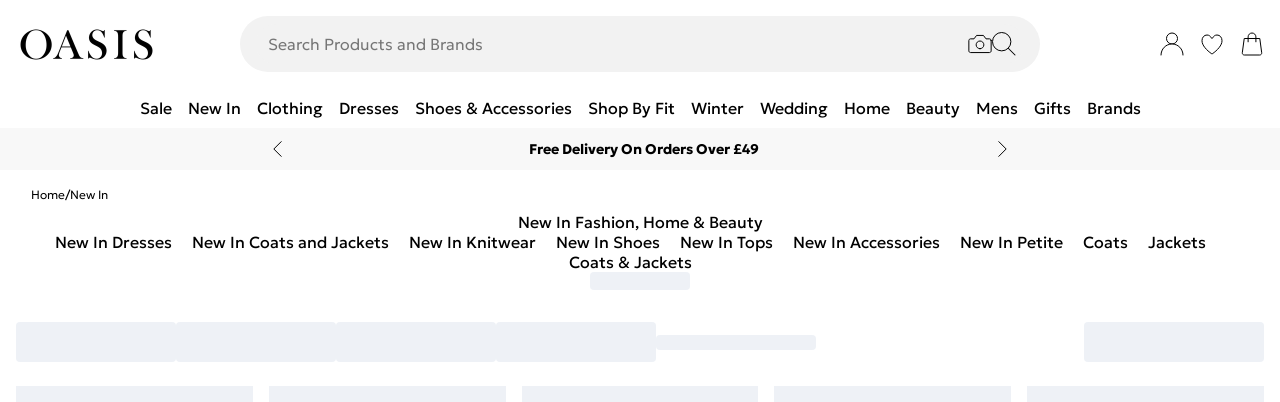

--- FILE ---
content_type: application/javascript
request_url: https://www.oasisfashion.com/build/_shared/chunk-X4FTNM6X.js
body_size: 1497
content:
import{c as _}from"/build/_shared/chunk-3XSYRFI7.js";import{a as A}from"/build/_shared/chunk-2O65S2TH.js";import{a as N}from"/build/_shared/chunk-NBTN6DZ7.js";import{a as x}from"/build/_shared/chunk-UJ7EAZNG.js";import{a as k}from"/build/_shared/chunk-Q2URHAYG.js";import{b as P}from"/build/_shared/chunk-Y5DPZLQT.js";import{a as $}from"/build/_shared/chunk-62YMY6VW.js";import{c as C}from"/build/_shared/chunk-IPMAOXEN.js";import{b}from"/build/_shared/chunk-2ZR6DZFB.js";import{a as E}from"/build/_shared/chunk-CDZYA2Y7.js";import{a as M}from"/build/_shared/chunk-CNIZDXAR.js";import{b as R,c as U}from"/build/_shared/chunk-GCFR4GCS.js";import{a as B}from"/build/_shared/chunk-BOZWBMPD.js";import{a as z}from"/build/_shared/chunk-NXXV73JV.js";import{c as w}from"/build/_shared/chunk-Q3IECNXJ.js";var t=w(z());var a=w(B()),me=({isOpen:l,onClose:c,onSignIn:q,enabledSignInLinks:O,type:i="wishlist"})=>{var y;let D=U(),[u,G]=(0,t.useState)(""),[m,H]=(0,t.useState)(null),[J,I]=(0,t.useState)(null),[v,S]=(0,t.useState)(null),[K,f]=(0,t.useState)(!1),e=N(),T=R(),g=(0,t.useContext)(A),p=(0,t.useContext)($),W=(0,t.useContext)(M),d=T.pathname,L=new URLSearchParams(T.search),{translate:n}=E(),s=(0,t.useRef)(!1),r=N(),{getInternalUrl:X}=P();i==="unlimited"&&L.set("addToBagOnLoadAndRegistered","true"),d=d+"?"+L.toString(),(0,t.useEffect)(()=>{m&&(s.current=!1,r.load("/login"))},[m]),(0,t.useEffect)(()=>{l&&(f(!1),e.load("/login"))},[l]),(0,t.useEffect)(()=>{e.data&&e.data.csrf&&(I(e.data.csrf),S(e.data.csrfTimeStamp),s.current=!1)},[e.data]),(0,t.useEffect)(()=>{var o;(o=r.data)!=null&&o.csrf&&(I(r.data.csrf),S(r.data.csrfTimeStamp),s.current=!1)},[r.data]);let F=()=>{if(s.current||!v)return;Date.now()-v>6e4&&(s.current=!0,r.load("/login"))};if((0,t.useEffect)(()=>{var o,h;e.data&&"cart"in e.data&&((o=g.setCart)==null||o.call(g,e.data.cart)),e.data&&"user"in e.data&&(window.localStorage.setItem("userSession",JSON.stringify(e.data.user)),(h=p.setUser)==null||h.call(p,e.data.user),q(),f(!1),c()),e.data&&"error"in e.data&&(H(e.data.error),s.current||(s.current=!0,e.load("/login")))},[e.data]),!l)return null;let j=i==="wishlist"?n("signIn.wishlistLoginMessage"):n("signIn.unlimitedLoginMessage",{premierName:((y=W.unlimitedOverrides)==null?void 0:y.name)||"Unlimited"});return(0,a.jsx)(_,{show:l,onClose:c,className:"flex h-fit items-center justify-center w-screen p-5 m-auto",containerClassName:"max-w-[500px] grow bg-white w-auto h-auto min-h-[375px] overflow-none relative rounded-md",backgroundClick:()=>c(),title:n("signIn.subtitle"),testId:"login-modal",children:(0,a.jsxs)("div",{className:"p-4 pt-0 m-1 mt-0",children:[m?(0,a.jsx)(C,{type:"error",message:m}):(0,a.jsx)(C,{type:"infoNew",message:j}),(0,a.jsx)(e.Form,{action:X("/login"),method:"post",className:"mx-auto max-w-screen-2xl pt-4","data-test-id":"login-modal-form",children:(0,a.jsxs)("fieldset",{disabled:e.state==="submitting",children:[(0,a.jsx)("input",{type:"hidden",name:"csrf",value:J||""}),(0,a.jsx)(k,{className:"mb-5",labelClassName:"font-normal text-base",containerClassName:"gap-2",required:!0,name:"username",label:n("signIn.labelEmailAddress"),type:"email",value:u,onChange:o=>G(o.target.value),onFocus:F}),(0,a.jsx)(k,{className:"mb-3",labelClassName:"font-normal text-base",containerClassName:"gap-2",required:!0,name:"password",label:n("signIn.labelPassword"),type:"password",onFocus:F}),(0,a.jsx)("div",{className:"flex flex-row pb-2",children:(0,a.jsx)(x,{className:"underline hover:no-underline text-sm",to:`/reset-password?email=${encodeURIComponent(u)}`,children:n("signIn.linkForgottenPassword")})}),O&&(0,a.jsx)("div",{className:"flex flex-row pb-2",children:(0,a.jsx)(x,{className:"underline hover:no-underline text-sm",to:`/sign-in-link?email=${encodeURIComponent(u)}&source=${i}${i==="unlimited"?`&redirect=${d}`:""}`,children:n("signIn.emailSignInLink")})}),(0,a.jsx)(b,{"data-test-id":"login-button-modal",variant:"primary",className:"mt-2 mx-auto block w-full h-[50px]",loading:e.state!=="idle"&&K===!0,type:"submit",onClick:()=>f(!0),children:n("signIn.subtitle")})]})}),(0,a.jsx)(b,{onClick:()=>{D(`/sign-up?redirect=${d}&registrationPath=${i}`)},className:"w-full h-[50px] mt-4",variant:"secondary",dataTestId:"create-account-button",children:n("signUp.title")})]})})};export{me as a};


--- FILE ---
content_type: application/javascript
request_url: https://www.oasisfashion.com/build/_shared/chunk-A44X5RL5.js
body_size: 699
content:
import{b as o}from"/build/_shared/chunk-Q3IECNXJ.js";var p=o((P,c)=>{"use strict";var h="SECRET_DO_NOT_PASS_THIS_OR_YOU_WILL_BE_FIRED";c.exports=h});var u=o((b,i)=>{"use strict";var l=p();function s(){}function a(){}a.resetWarningCache=s;i.exports=function(){function e(T,O,R,_,v,m){if(m!==l){var n=new Error("Calling PropTypes validators directly is not supported by the `prop-types` package. Use PropTypes.checkPropTypes() to call them. Read more at http://fb.me/use-check-prop-types");throw n.name="Invariant Violation",n}}e.isRequired=e;function r(){return e}var t={array:e,bigint:e,bool:e,func:e,number:e,object:e,string:e,symbol:e,any:e,arrayOf:r,element:e,elementType:e,instanceOf:r,node:e,objectOf:r,oneOf:r,oneOfType:r,shape:r,exact:r,checkPropTypes:a,resetWarningCache:s};return t.PropTypes=t,t}});var f=o((g,y)=>{y.exports=u()();var d,E});export{f as a};


--- FILE ---
content_type: application/javascript
request_url: https://www.oasisfashion.com/build/_shared/chunk-NBTN6DZ7.js
body_size: 145
content:
import{b as a}from"/build/_shared/chunk-Y5DPZLQT.js";import{v as o}from"/build/_shared/chunk-GCFR4GCS.js";var l=()=>{let{getInternalUrl:n}=a(),e=o();return{...e,load:r=>{let t=n(r);return e.load(t)},submit:(r,t)=>{let i=t.action?n(t.action):void 0;return e.submit(r,{...t,action:i})}}};export{l as a};


--- FILE ---
content_type: application/javascript
request_url: https://www.oasisfashion.com/build/root-WXJKKUQY.js
body_size: 88479
content:
import{a as Pl}from"/build/_shared/chunk-G5YXYYV5.js";import{a as Jo,c as kl}from"/build/_shared/chunk-YR3DW7YT.js";import{a as Wd}from"/build/_shared/chunk-IPIADTF3.js";import{a as xl}from"/build/_shared/chunk-OIDAYUYC.js";import{a as Sl}from"/build/_shared/chunk-Q7TXQHYJ.js";import{a as Ko}from"/build/_shared/chunk-QQFQAH2K.js";import{a as Cl}from"/build/_shared/chunk-FV63VB2G.js";import{a as sl}from"/build/_shared/chunk-YSMLOLSR.js";import"/build/_shared/chunk-URNZPFSF.js";import{a as Zo}from"/build/_shared/chunk-WIUTVNXB.js";import{a as to,b as ll,c as $d,d as Ud,e as Za,f as zd,g as cl,h as Hd,i as ul,j as qd,n as Xo,o as pl,p as dl,q as ml,s as hl,t as Yo,v as gl,w as bl}from"/build/_shared/chunk-5RP3SD77.js";import"/build/_shared/chunk-HSLRSHVT.js";import{a as fl,b as vl,c as yl}from"/build/_shared/chunk-ZYK6PAPK.js";import{C as Ja,M as el,S as tl,V as or,a as Ls,b as Ms,c as Fs,d as Bo,e as $o,f as zo,r as $s,sa as Qo,ta as wl,u as Vs,y as Js}from"/build/_shared/chunk-DEU2ZQJZ.js";import{a as Es,c as Lo,d as Uo,g as nl}from"/build/_shared/chunk-WFNHSRNJ.js";import"/build/_shared/chunk-XFYDVDS5.js";import"/build/_shared/chunk-A4IBTZ3Z.js";import"/build/_shared/chunk-2KNE7ZNJ.js";import{b as Zs}from"/build/_shared/chunk-KC4X6274.js";import{a as Zr,b as Hs}from"/build/_shared/chunk-J2DURJB6.js";import"/build/_shared/chunk-66U5G6T7.js";import{a as qs,b as ol}from"/build/_shared/chunk-XP25WY2T.js";import"/build/_shared/chunk-JJQZUQ6E.js";import"/build/_shared/chunk-APKVUKX4.js";import{b as il}from"/build/_shared/chunk-IMEFEAHB.js";import{a as Mn}from"/build/_shared/chunk-PA6Z5JED.js";import{a as al}from"/build/_shared/chunk-2266HSR6.js";import"/build/_shared/chunk-BFLYZ52T.js";import"/build/_shared/chunk-C3BXR6MD.js";import"/build/_shared/chunk-2ADKXMP2.js";import"/build/_shared/chunk-XDU63DNP.js";import{a as jd}from"/build/_shared/chunk-N4BU2KA2.js";import{a as Ys}from"/build/_shared/chunk-3XSOR6BC.js";import{b as Ws,d as Gs}from"/build/_shared/chunk-EY7OTRMI.js";import"/build/_shared/chunk-X4FTNM6X.js";import{b as Go}from"/build/_shared/chunk-GKHJNRQP.js";import{a as mr}from"/build/_shared/chunk-BSQDS3HS.js";import"/build/_shared/chunk-KN3AGX3Y.js";import"/build/_shared/chunk-OZEA67EA.js";import{b as Xs,d as Qs}from"/build/_shared/chunk-VGSFQBX6.js";import"/build/_shared/chunk-QT5YVHAN.js";import{a as qo,c as Vo}from"/build/_shared/chunk-3XSYRFI7.js";import{a as Ho}from"/build/_shared/chunk-2O65S2TH.js";import{a as jo}from"/build/_shared/chunk-CW6VPU56.js";import{a as rl}from"/build/_shared/chunk-O3Y5XT6B.js";import"/build/_shared/chunk-3GS3HIIW.js";import"/build/_shared/chunk-INKL35EO.js";import"/build/_shared/chunk-5N5IGB7H.js";import"/build/_shared/chunk-A44X5RL5.js";import{a as Vd}from"/build/_shared/chunk-YIF37DGO.js";import{a as Ka}from"/build/_shared/chunk-NBTN6DZ7.js";import"/build/_shared/chunk-JHY7SVQQ.js";import"/build/_shared/chunk-24I3OQ6A.js";import"/build/_shared/chunk-Y3BPLONU.js";import"/build/_shared/chunk-B4AJKSRZ.js";import"/build/_shared/chunk-I53DXDYT.js";import{a as ro}from"/build/_shared/chunk-SYUQS7NP.js";import"/build/_shared/chunk-LRP54HER.js";import{a as js}from"/build/_shared/chunk-VWKUVKSL.js";import{a as Bs}from"/build/_shared/chunk-TZISJEDB.js";import{a as Dn}from"/build/_shared/chunk-FD5H2VPE.js";import{h as Mo,i as Br}from"/build/_shared/chunk-PJWV6JIT.js";import"/build/_shared/chunk-34CX7XVO.js";import"/build/_shared/chunk-5NFU2AJA.js";import{a as we}from"/build/_shared/chunk-UJ7EAZNG.js";import{a as Ks}from"/build/_shared/chunk-Q2URHAYG.js";import"/build/_shared/chunk-HLPGPJIO.js";import{a as Wo}from"/build/_shared/chunk-C3V4PGF4.js";import{a as Ds}from"/build/_shared/chunk-X7XCKLE6.js";import{a as Fo,b as Ln}from"/build/_shared/chunk-Y5DPZLQT.js";import{a as Jr}from"/build/_shared/chunk-62YMY6VW.js";import"/build/_shared/chunk-IPMAOXEN.js";import{a as Ts,b as zt}from"/build/_shared/chunk-2ZR6DZFB.js";import{a as lt}from"/build/_shared/chunk-FONEQPGK.js";import"/build/_shared/chunk-2AOT7FER.js";import"/build/_shared/chunk-JUMYWXUX.js";import"/build/_shared/chunk-IWPV4IAT.js";import{a as Tt}from"/build/_shared/chunk-CDZYA2Y7.js";import{a as Us,b as zs}from"/build/_shared/chunk-DXJIW6K3.js";import{a as Os,b as Ns,c as As}from"/build/_shared/chunk-WFIIZGSW.js";import{a as ge}from"/build/_shared/chunk-LZE6UYJ3.js";import{a as We}from"/build/_shared/chunk-CNIZDXAR.js";import{a as Bd}from"/build/_shared/chunk-PGOH7JLP.js";import{g as _s,j as Kr,n as Rs}from"/build/_shared/chunk-QY7SIUS3.js";import{a as De}from"/build/_shared/chunk-GCMBBLZC.js";import{a as Fd}from"/build/_shared/chunk-O6GPQUIK.js";import{b as dr,f as ws,h as xs,i as Cs,k as Oo,n as No,o as Ao,p as eo,q as Do,r as Ss,s as Qa,t as ks,w as Ps,y as Is}from"/build/_shared/chunk-GCFR4GCS.js";import{a as Q}from"/build/_shared/chunk-BOZWBMPD.js";import{a as $e}from"/build/_shared/chunk-NXXV73JV.js";import{b as Fr,c as L}from"/build/_shared/chunk-Q3IECNXJ.js";var xc=Fr(Fn=>{"use strict";var Kl=$e();function Ce(e){for(var t="https://reactjs.org/docs/error-decoder.html?invariant="+e,r=1;r<arguments.length;r++)t+="&args[]="+encodeURIComponent(arguments[r]);return"Minified React error #"+e+"; visit "+t+" for the full message or use the non-minified dev environment for full errors and additional helpful warnings."}var Kt=Object.prototype.hasOwnProperty,Jd=/^[:A-Z_a-z\u00C0-\u00D6\u00D8-\u00F6\u00F8-\u02FF\u0370-\u037D\u037F-\u1FFF\u200C-\u200D\u2070-\u218F\u2C00-\u2FEF\u3001-\uD7FF\uF900-\uFDCF\uFDF0-\uFFFD][:A-Z_a-z\u00C0-\u00D6\u00D8-\u00F6\u00F8-\u02FF\u0370-\u037D\u037F-\u1FFF\u200C-\u200D\u2070-\u218F\u2C00-\u2FEF\u3001-\uD7FF\uF900-\uFDCF\uFDF0-\uFFFD\-.0-9\u00B7\u0300-\u036F\u203F-\u2040]*$/,Ol={},Nl={};function Jl(e){return Kt.call(Nl,e)?!0:Kt.call(Ol,e)?!1:Jd.test(e)?Nl[e]=!0:(Ol[e]=!0,!1)}function qt(e,t,r,n,o,a,i){this.acceptsBooleans=t===2||t===3||t===4,this.attributeName=n,this.attributeNamespace=o,this.mustUseProperty=r,this.propertyName=e,this.type=t,this.sanitizeURL=a,this.removeEmptyString=i}var Ot={};"children dangerouslySetInnerHTML defaultValue defaultChecked innerHTML suppressContentEditableWarning suppressHydrationWarning style".split(" ").forEach(function(e){Ot[e]=new qt(e,0,!1,e,null,!1,!1)});[["acceptCharset","accept-charset"],["className","class"],["htmlFor","for"],["httpEquiv","http-equiv"]].forEach(function(e){var t=e[0];Ot[t]=new qt(t,1,!1,e[1],null,!1,!1)});["contentEditable","draggable","spellCheck","value"].forEach(function(e){Ot[e]=new qt(e,2,!1,e.toLowerCase(),null,!1,!1)});["autoReverse","externalResourcesRequired","focusable","preserveAlpha"].forEach(function(e){Ot[e]=new qt(e,2,!1,e,null,!1,!1)});"allowFullScreen async autoFocus autoPlay controls default defer disabled disablePictureInPicture disableRemotePlayback formNoValidate hidden loop noModule noValidate open playsInline readOnly required reversed scoped seamless itemScope".split(" ").forEach(function(e){Ot[e]=new qt(e,3,!1,e.toLowerCase(),null,!1,!1)});["checked","multiple","muted","selected"].forEach(function(e){Ot[e]=new qt(e,3,!0,e,null,!1,!1)});["capture","download"].forEach(function(e){Ot[e]=new qt(e,4,!1,e,null,!1,!1)});["cols","rows","size","span"].forEach(function(e){Ot[e]=new qt(e,6,!1,e,null,!1,!1)});["rowSpan","start"].forEach(function(e){Ot[e]=new qt(e,5,!1,e.toLowerCase(),null,!1,!1)});var li=/[\-:]([a-z])/g;function ci(e){return e[1].toUpperCase()}"accent-height alignment-baseline arabic-form baseline-shift cap-height clip-path clip-rule color-interpolation color-interpolation-filters color-profile color-rendering dominant-baseline enable-background fill-opacity fill-rule flood-color flood-opacity font-family font-size font-size-adjust font-stretch font-style font-variant font-weight glyph-name glyph-orientation-horizontal glyph-orientation-vertical horiz-adv-x horiz-origin-x image-rendering letter-spacing lighting-color marker-end marker-mid marker-start overline-position overline-thickness paint-order panose-1 pointer-events rendering-intent shape-rendering stop-color stop-opacity strikethrough-position strikethrough-thickness stroke-dasharray stroke-dashoffset stroke-linecap stroke-linejoin stroke-miterlimit stroke-opacity stroke-width text-anchor text-decoration text-rendering underline-position underline-thickness unicode-bidi unicode-range units-per-em v-alphabetic v-hanging v-ideographic v-mathematical vector-effect vert-adv-y vert-origin-x vert-origin-y word-spacing writing-mode xmlns:xlink x-height".split(" ").forEach(function(e){var t=e.replace(li,ci);Ot[t]=new qt(t,1,!1,e,null,!1,!1)});"xlink:actuate xlink:arcrole xlink:role xlink:show xlink:title xlink:type".split(" ").forEach(function(e){var t=e.replace(li,ci);Ot[t]=new qt(t,1,!1,e,"http://www.w3.org/1999/xlink",!1,!1)});["xml:base","xml:lang","xml:space"].forEach(function(e){var t=e.replace(li,ci);Ot[t]=new qt(t,1,!1,e,"http://www.w3.org/XML/1998/namespace",!1,!1)});["tabIndex","crossOrigin"].forEach(function(e){Ot[e]=new qt(e,1,!1,e.toLowerCase(),null,!1,!1)});Ot.xlinkHref=new qt("xlinkHref",1,!1,"xlink:href","http://www.w3.org/1999/xlink",!0,!1);["src","href","action","formAction"].forEach(function(e){Ot[e]=new qt(e,1,!1,e.toLowerCase(),null,!0,!0)});var ra={animationIterationCount:!0,aspectRatio:!0,borderImageOutset:!0,borderImageSlice:!0,borderImageWidth:!0,boxFlex:!0,boxFlexGroup:!0,boxOrdinalGroup:!0,columnCount:!0,columns:!0,flex:!0,flexGrow:!0,flexPositive:!0,flexShrink:!0,flexNegative:!0,flexOrder:!0,gridArea:!0,gridRow:!0,gridRowEnd:!0,gridRowSpan:!0,gridRowStart:!0,gridColumn:!0,gridColumnEnd:!0,gridColumnSpan:!0,gridColumnStart:!0,fontWeight:!0,lineClamp:!0,lineHeight:!0,opacity:!0,order:!0,orphans:!0,tabSize:!0,widows:!0,zIndex:!0,zoom:!0,fillOpacity:!0,floodOpacity:!0,stopOpacity:!0,strokeDasharray:!0,strokeDashoffset:!0,strokeMiterlimit:!0,strokeOpacity:!0,strokeWidth:!0},Zd=["Webkit","ms","Moz","O"];Object.keys(ra).forEach(function(e){Zd.forEach(function(t){t=t+e.charAt(0).toUpperCase()+e.substring(1),ra[t]=ra[e]})});var em=/["'&<>]/;function Ht(e){if(typeof e=="boolean"||typeof e=="number")return""+e;e=""+e;var t=em.exec(e);if(t){var r="",n,o=0;for(n=t.index;n<e.length;n++){switch(e.charCodeAt(n)){case 34:t="&quot;";break;case 38:t="&amp;";break;case 39:t="&#x27;";break;case 60:t="&lt;";break;case 62:t="&gt;";break;default:continue}o!==n&&(r+=e.substring(o,n)),o=n+1,r+=t}e=o!==n?r+e.substring(o,n):r}return e}var tm=/([A-Z])/g,rm=/^ms-/,ni=Array.isArray;function jr(e,t){return{insertionMode:e,selectedValue:t}}function nm(e,t,r){switch(t){case"select":return jr(1,r.value!=null?r.value:r.defaultValue);case"svg":return jr(2,null);case"math":return jr(3,null);case"foreignObject":return jr(1,null);case"table":return jr(4,null);case"thead":case"tbody":case"tfoot":return jr(5,null);case"colgroup":return jr(7,null);case"tr":return jr(6,null)}return 4<=e.insertionMode||e.insertionMode===0?jr(1,null):e}var Al=new Map;function Zl(e,t,r){if(typeof r!="object")throw Error(Ce(62));t=!0;for(var n in r)if(Kt.call(r,n)){var o=r[n];if(o!=null&&typeof o!="boolean"&&o!==""){if(n.indexOf("--")===0){var a=Ht(n);o=Ht((""+o).trim())}else{a=n;var i=Al.get(a);i!==void 0||(i=Ht(a.replace(tm,"-$1").toLowerCase().replace(rm,"-ms-")),Al.set(a,i)),a=i,o=typeof o=="number"?o===0||Kt.call(ra,n)?""+o:o+"px":Ht((""+o).trim())}t?(t=!1,e.push(' style="',a,":",o)):e.push(";",a,":",o)}}t||e.push('"')}function ar(e,t,r,n){switch(r){case"style":Zl(e,t,n);return;case"defaultValue":case"defaultChecked":case"innerHTML":case"suppressContentEditableWarning":case"suppressHydrationWarning":return}if(!(2<r.length)||r[0]!=="o"&&r[0]!=="O"||r[1]!=="n"&&r[1]!=="N"){if(t=Ot.hasOwnProperty(r)?Ot[r]:null,t!==null){switch(typeof n){case"function":case"symbol":return;case"boolean":if(!t.acceptsBooleans)return}switch(r=t.attributeName,t.type){case 3:n&&e.push(" ",r,'=""');break;case 4:n===!0?e.push(" ",r,'=""'):n!==!1&&e.push(" ",r,'="',Ht(n),'"');break;case 5:isNaN(n)||e.push(" ",r,'="',Ht(n),'"');break;case 6:!isNaN(n)&&1<=n&&e.push(" ",r,'="',Ht(n),'"');break;default:t.sanitizeURL&&(n=""+n),e.push(" ",r,'="',Ht(n),'"')}}else if(Jl(r)){switch(typeof n){case"function":case"symbol":return;case"boolean":if(t=r.toLowerCase().slice(0,5),t!=="data-"&&t!=="aria-")return}e.push(" ",r,'="',Ht(n),'"')}}}function na(e,t,r){if(t!=null){if(r!=null)throw Error(Ce(60));if(typeof t!="object"||!("__html"in t))throw Error(Ce(61));t=t.__html,t!=null&&e.push(""+t)}}function om(e){var t="";return Kl.Children.forEach(e,function(r){r!=null&&(t+=r)}),t}function ei(e,t,r,n){e.push(kr(r));var o=r=null,a;for(a in t)if(Kt.call(t,a)){var i=t[a];if(i!=null)switch(a){case"children":r=i;break;case"dangerouslySetInnerHTML":o=i;break;default:ar(e,n,a,i)}}return e.push(">"),na(e,o,r),typeof r=="string"?(e.push(Ht(r)),null):r}var am=/^[a-zA-Z][a-zA-Z:_\.\-\d]*$/,Dl=new Map;function kr(e){var t=Dl.get(e);if(t===void 0){if(!am.test(e))throw Error(Ce(65,e));t="<"+e,Dl.set(e,t)}return t}function im(e,t,r,n,o){switch(t){case"select":e.push(kr("select"));var a=null,i=null;for(d in r)if(Kt.call(r,d)){var s=r[d];if(s!=null)switch(d){case"children":a=s;break;case"dangerouslySetInnerHTML":i=s;break;case"defaultValue":case"value":break;default:ar(e,n,d,s)}}return e.push(">"),na(e,i,a),a;case"option":i=o.selectedValue,e.push(kr("option"));var c=s=null,f=null,d=null;for(a in r)if(Kt.call(r,a)){var m=r[a];if(m!=null)switch(a){case"children":s=m;break;case"selected":f=m;break;case"dangerouslySetInnerHTML":d=m;break;case"value":c=m;default:ar(e,n,a,m)}}if(i!=null)if(r=c!==null?""+c:om(s),ni(i)){for(n=0;n<i.length;n++)if(""+i[n]===r){e.push(' selected=""');break}}else""+i===r&&e.push(' selected=""');else f&&e.push(' selected=""');return e.push(">"),na(e,d,s),s;case"textarea":e.push(kr("textarea")),d=i=a=null;for(s in r)if(Kt.call(r,s)&&(c=r[s],c!=null))switch(s){case"children":d=c;break;case"value":a=c;break;case"defaultValue":i=c;break;case"dangerouslySetInnerHTML":throw Error(Ce(91));default:ar(e,n,s,c)}if(a===null&&i!==null&&(a=i),e.push(">"),d!=null){if(a!=null)throw Error(Ce(92));if(ni(d)&&1<d.length)throw Error(Ce(93));a=""+d}return typeof a=="string"&&a[0]===`
`&&e.push(`
`),a!==null&&e.push(Ht(""+a)),null;case"input":e.push(kr("input")),c=d=s=a=null;for(i in r)if(Kt.call(r,i)&&(f=r[i],f!=null))switch(i){case"children":case"dangerouslySetInnerHTML":throw Error(Ce(399,"input"));case"defaultChecked":c=f;break;case"defaultValue":s=f;break;case"checked":d=f;break;case"value":a=f;break;default:ar(e,n,i,f)}return d!==null?ar(e,n,"checked",d):c!==null&&ar(e,n,"checked",c),a!==null?ar(e,n,"value",a):s!==null&&ar(e,n,"value",s),e.push("/>"),null;case"menuitem":e.push(kr("menuitem"));for(var v in r)if(Kt.call(r,v)&&(a=r[v],a!=null))switch(v){case"children":case"dangerouslySetInnerHTML":throw Error(Ce(400));default:ar(e,n,v,a)}return e.push(">"),null;case"title":e.push(kr("title")),a=null;for(m in r)if(Kt.call(r,m)&&(i=r[m],i!=null))switch(m){case"children":a=i;break;case"dangerouslySetInnerHTML":throw Error(Ce(434));default:ar(e,n,m,i)}return e.push(">"),a;case"listing":case"pre":e.push(kr(t)),i=a=null;for(c in r)if(Kt.call(r,c)&&(s=r[c],s!=null))switch(c){case"children":a=s;break;case"dangerouslySetInnerHTML":i=s;break;default:ar(e,n,c,s)}if(e.push(">"),i!=null){if(a!=null)throw Error(Ce(60));if(typeof i!="object"||!("__html"in i))throw Error(Ce(61));r=i.__html,r!=null&&(typeof r=="string"&&0<r.length&&r[0]===`
`?e.push(`
`,r):e.push(""+r))}return typeof a=="string"&&a[0]===`
`&&e.push(`
`),a;case"area":case"base":case"br":case"col":case"embed":case"hr":case"img":case"keygen":case"link":case"meta":case"param":case"source":case"track":case"wbr":e.push(kr(t));for(var g in r)if(Kt.call(r,g)&&(a=r[g],a!=null))switch(g){case"children":case"dangerouslySetInnerHTML":throw Error(Ce(399,t));default:ar(e,n,g,a)}return e.push("/>"),null;case"annotation-xml":case"color-profile":case"font-face":case"font-face-src":case"font-face-uri":case"font-face-format":case"font-face-name":case"missing-glyph":return ei(e,r,t,n);case"html":return o.insertionMode===0&&e.push("<!DOCTYPE html>"),ei(e,r,t,n);default:if(t.indexOf("-")===-1&&typeof r.is!="string")return ei(e,r,t,n);e.push(kr(t)),i=a=null;for(f in r)if(Kt.call(r,f)&&(s=r[f],s!=null))switch(f){case"children":a=s;break;case"dangerouslySetInnerHTML":i=s;break;case"style":Zl(e,n,s);break;case"suppressContentEditableWarning":case"suppressHydrationWarning":break;default:Jl(f)&&typeof s!="function"&&typeof s!="symbol"&&e.push(" ",f,'="',Ht(s),'"')}return e.push(">"),na(e,i,a),a}}function Ll(e,t,r){if(e.push('<!--$?--><template id="'),r===null)throw Error(Ce(395));return e.push(r),e.push('"></template>')}function sm(e,t,r,n){switch(r.insertionMode){case 0:case 1:return e.push('<div hidden id="'),e.push(t.segmentPrefix),t=n.toString(16),e.push(t),e.push('">');case 2:return e.push('<svg aria-hidden="true" style="display:none" id="'),e.push(t.segmentPrefix),t=n.toString(16),e.push(t),e.push('">');case 3:return e.push('<math aria-hidden="true" style="display:none" id="'),e.push(t.segmentPrefix),t=n.toString(16),e.push(t),e.push('">');case 4:return e.push('<table hidden id="'),e.push(t.segmentPrefix),t=n.toString(16),e.push(t),e.push('">');case 5:return e.push('<table hidden><tbody id="'),e.push(t.segmentPrefix),t=n.toString(16),e.push(t),e.push('">');case 6:return e.push('<table hidden><tr id="'),e.push(t.segmentPrefix),t=n.toString(16),e.push(t),e.push('">');case 7:return e.push('<table hidden><colgroup id="'),e.push(t.segmentPrefix),t=n.toString(16),e.push(t),e.push('">');default:throw Error(Ce(397))}}function lm(e,t){switch(t.insertionMode){case 0:case 1:return e.push("</div>");case 2:return e.push("</svg>");case 3:return e.push("</math>");case 4:return e.push("</table>");case 5:return e.push("</tbody></table>");case 6:return e.push("</tr></table>");case 7:return e.push("</colgroup></table>");default:throw Error(Ce(397))}}var cm=/[<\u2028\u2029]/g;function ti(e){return JSON.stringify(e).replace(cm,function(t){switch(t){case"<":return"\\u003c";case"\u2028":return"\\u2028";case"\u2029":return"\\u2029";default:throw Error("escapeJSStringsForInstructionScripts encountered a match it does not know how to replace. this means the match regex and the replacement characters are no longer in sync. This is a bug in React")}})}function um(e,t){return t=t===void 0?"":t,{bootstrapChunks:[],startInlineScript:"<script>",placeholderPrefix:t+"P:",segmentPrefix:t+"S:",boundaryPrefix:t+"B:",idPrefix:t,nextSuspenseID:0,sentCompleteSegmentFunction:!1,sentCompleteBoundaryFunction:!1,sentClientRenderFunction:!1,generateStaticMarkup:e}}function Ml(e,t,r,n){return r.generateStaticMarkup?(e.push(Ht(t)),!1):(t===""?e=n:(n&&e.push("<!-- -->"),e.push(Ht(t)),e=!0),e)}var ao=Object.assign,fm=Symbol.for("react.element"),ec=Symbol.for("react.portal"),tc=Symbol.for("react.fragment"),rc=Symbol.for("react.strict_mode"),nc=Symbol.for("react.profiler"),oc=Symbol.for("react.provider"),ac=Symbol.for("react.context"),ic=Symbol.for("react.forward_ref"),sc=Symbol.for("react.suspense"),lc=Symbol.for("react.suspense_list"),cc=Symbol.for("react.memo"),ui=Symbol.for("react.lazy"),pm=Symbol.for("react.scope"),dm=Symbol.for("react.debug_trace_mode"),mm=Symbol.for("react.legacy_hidden"),hm=Symbol.for("react.default_value"),Fl=Symbol.iterator;function oi(e){if(e==null)return null;if(typeof e=="function")return e.displayName||e.name||null;if(typeof e=="string")return e;switch(e){case tc:return"Fragment";case ec:return"Portal";case nc:return"Profiler";case rc:return"StrictMode";case sc:return"Suspense";case lc:return"SuspenseList"}if(typeof e=="object")switch(e.$$typeof){case ac:return(e.displayName||"Context")+".Consumer";case oc:return(e._context.displayName||"Context")+".Provider";case ic:var t=e.render;return e=e.displayName,e||(e=t.displayName||t.name||"",e=e!==""?"ForwardRef("+e+")":"ForwardRef"),e;case cc:return t=e.displayName||null,t!==null?t:oi(e.type)||"Memo";case ui:t=e._payload,e=e._init;try{return oi(e(t))}catch{}}return null}var uc={};function Bl(e,t){if(e=e.contextTypes,!e)return uc;var r={},n;for(n in e)r[n]=t[n];return r}var bn=null;function pa(e,t){if(e!==t){e.context._currentValue2=e.parentValue,e=e.parent;var r=t.parent;if(e===null){if(r!==null)throw Error(Ce(401))}else{if(r===null)throw Error(Ce(401));pa(e,r)}t.context._currentValue2=t.value}}function fc(e){e.context._currentValue2=e.parentValue,e=e.parent,e!==null&&fc(e)}function pc(e){var t=e.parent;t!==null&&pc(t),e.context._currentValue2=e.value}function dc(e,t){if(e.context._currentValue2=e.parentValue,e=e.parent,e===null)throw Error(Ce(402));e.depth===t.depth?pa(e,t):dc(e,t)}function mc(e,t){var r=t.parent;if(r===null)throw Error(Ce(402));e.depth===r.depth?pa(e,r):mc(e,r),t.context._currentValue2=t.value}function sa(e){var t=bn;t!==e&&(t===null?pc(e):e===null?fc(t):t.depth===e.depth?pa(t,e):t.depth>e.depth?dc(t,e):mc(t,e),bn=e)}var jl={isMounted:function(){return!1},enqueueSetState:function(e,t){e=e._reactInternals,e.queue!==null&&e.queue.push(t)},enqueueReplaceState:function(e,t){e=e._reactInternals,e.replace=!0,e.queue=[t]},enqueueForceUpdate:function(){}};function $l(e,t,r,n){var o=e.state!==void 0?e.state:null;e.updater=jl,e.props=r,e.state=o;var a={queue:[],replace:!1};e._reactInternals=a;var i=t.contextType;if(e.context=typeof i=="object"&&i!==null?i._currentValue2:n,i=t.getDerivedStateFromProps,typeof i=="function"&&(i=i(r,o),o=i==null?o:ao({},o,i),e.state=o),typeof t.getDerivedStateFromProps!="function"&&typeof e.getSnapshotBeforeUpdate!="function"&&(typeof e.UNSAFE_componentWillMount=="function"||typeof e.componentWillMount=="function"))if(t=e.state,typeof e.componentWillMount=="function"&&e.componentWillMount(),typeof e.UNSAFE_componentWillMount=="function"&&e.UNSAFE_componentWillMount(),t!==e.state&&jl.enqueueReplaceState(e,e.state,null),a.queue!==null&&0<a.queue.length)if(t=a.queue,i=a.replace,a.queue=null,a.replace=!1,i&&t.length===1)e.state=t[0];else{for(a=i?t[0]:e.state,o=!0,i=i?1:0;i<t.length;i++){var s=t[i];s=typeof s=="function"?s.call(e,a,r,n):s,s!=null&&(o?(o=!1,a=ao({},a,s)):ao(a,s))}e.state=a}else a.queue=null}var gm={id:1,overflow:""};function ai(e,t,r){var n=e.id;e=e.overflow;var o=32-oa(n)-1;n&=~(1<<o),r+=1;var a=32-oa(t)+o;if(30<a){var i=o-o%5;return a=(n&(1<<i)-1).toString(32),n>>=i,o-=i,{id:1<<32-oa(t)+o|r<<o|n,overflow:a+e}}return{id:1<<a|r<<o|n,overflow:e}}var oa=Math.clz32?Math.clz32:bm,vm=Math.log,ym=Math.LN2;function bm(e){return e>>>=0,e===0?32:31-(vm(e)/ym|0)|0}function wm(e,t){return e===t&&(e!==0||1/e===1/t)||e!==e&&t!==t}var xm=typeof Object.is=="function"?Object.is:wm,$r=null,fi=null,aa=null,et=null,no=!1,la=!1,io=0,en=null,da=0;function yn(){if($r===null)throw Error(Ce(321));return $r}function Ul(){if(0<da)throw Error(Ce(312));return{memoizedState:null,queue:null,next:null}}function pi(){return et===null?aa===null?(no=!1,aa=et=Ul()):(no=!0,et=aa):et.next===null?(no=!1,et=et.next=Ul()):(no=!0,et=et.next),et}function di(){fi=$r=null,la=!1,aa=null,da=0,et=en=null}function hc(e,t){return typeof t=="function"?t(e):t}function zl(e,t,r){if($r=yn(),et=pi(),no){var n=et.queue;if(t=n.dispatch,en!==null&&(r=en.get(n),r!==void 0)){en.delete(n),n=et.memoizedState;do n=e(n,r.action),r=r.next;while(r!==null);return et.memoizedState=n,[n,t]}return[et.memoizedState,t]}return e=e===hc?typeof t=="function"?t():t:r!==void 0?r(t):t,et.memoizedState=e,e=et.queue={last:null,dispatch:null},e=e.dispatch=Cm.bind(null,$r,e),[et.memoizedState,e]}function Hl(e,t){if($r=yn(),et=pi(),t=t===void 0?null:t,et!==null){var r=et.memoizedState;if(r!==null&&t!==null){var n=r[1];e:if(n===null)n=!1;else{for(var o=0;o<n.length&&o<t.length;o++)if(!xm(t[o],n[o])){n=!1;break e}n=!0}if(n)return r[0]}}return e=e(),et.memoizedState=[e,t],e}function Cm(e,t,r){if(25<=da)throw Error(Ce(301));if(e===$r)if(la=!0,e={action:r,next:null},en===null&&(en=new Map),r=en.get(t),r===void 0)en.set(t,e);else{for(t=r;t.next!==null;)t=t.next;t.next=e}}function Sm(){throw Error(Ce(394))}function ea(){}var ql={readContext:function(e){return e._currentValue2},useContext:function(e){return yn(),e._currentValue2},useMemo:Hl,useReducer:zl,useRef:function(e){$r=yn(),et=pi();var t=et.memoizedState;return t===null?(e={current:e},et.memoizedState=e):t},useState:function(e){return zl(hc,e)},useInsertionEffect:ea,useLayoutEffect:function(){},useCallback:function(e,t){return Hl(function(){return e},t)},useImperativeHandle:ea,useEffect:ea,useDebugValue:ea,useDeferredValue:function(e){return yn(),e},useTransition:function(){return yn(),[!1,Sm]},useId:function(){var e=fi.treeContext,t=e.overflow;e=e.id,e=(e&~(1<<32-oa(e)-1)).toString(32)+t;var r=ia;if(r===null)throw Error(Ce(404));return t=io++,e=":"+r.idPrefix+"R"+e,0<t&&(e+="H"+t.toString(32)),e+":"},useMutableSource:function(e,t){return yn(),t(e._source)},useSyncExternalStore:function(e,t,r){if(r===void 0)throw Error(Ce(407));return r()}},ia=null,ri=Kl.__SECRET_INTERNALS_DO_NOT_USE_OR_YOU_WILL_BE_FIRED.ReactCurrentDispatcher;function km(e){return console.error(e),null}function oo(){}function Pm(e,t,r,n,o,a,i,s,c){var f=[],d=new Set;return t={destination:null,responseState:t,progressiveChunkSize:n===void 0?12800:n,status:0,fatalError:null,nextSegmentId:0,allPendingTasks:0,pendingRootTasks:0,completedRootSegment:null,abortableTasks:d,pingedTasks:f,clientRenderedBoundaries:[],completedBoundaries:[],partialBoundaries:[],onError:o===void 0?km:o,onAllReady:a===void 0?oo:a,onShellReady:i===void 0?oo:i,onShellError:s===void 0?oo:s,onFatalError:c===void 0?oo:c},r=ca(t,0,null,r,!1,!1),r.parentFlushed=!0,e=mi(t,e,null,r,d,uc,null,gm),f.push(e),t}function mi(e,t,r,n,o,a,i,s){e.allPendingTasks++,r===null?e.pendingRootTasks++:r.pendingTasks++;var c={node:t,ping:function(){var f=e.pingedTasks;f.push(c),f.length===1&&yc(e)},blockedBoundary:r,blockedSegment:n,abortSet:o,legacyContext:a,context:i,treeContext:s};return o.add(c),c}function ca(e,t,r,n,o,a){return{status:0,id:-1,index:t,parentFlushed:!1,chunks:[],children:[],formatContext:n,boundary:r,lastPushedText:o,textEmbedded:a}}function so(e,t){if(e=e.onError(t),e!=null&&typeof e!="string")throw Error('onError returned something with a type other than "string". onError should return a string and may return null or undefined but must not return anything else. It received something of type "'+typeof e+'" instead');return e}function ua(e,t){var r=e.onShellError;r(t),r=e.onFatalError,r(t),e.destination!==null?(e.status=2,e.destination.destroy(t)):(e.status=1,e.fatalError=t)}function Vl(e,t,r,n,o){for($r={},fi=t,io=0,e=r(n,o);la;)la=!1,io=0,da+=1,et=null,e=r(n,o);return di(),e}function Wl(e,t,r,n){var o=r.render(),a=n.childContextTypes;if(a!=null){var i=t.legacyContext;if(typeof r.getChildContext!="function")n=i;else{r=r.getChildContext();for(var s in r)if(!(s in a))throw Error(Ce(108,oi(n)||"Unknown",s));n=ao({},i,r)}t.legacyContext=n,ir(e,t,o),t.legacyContext=i}else ir(e,t,o)}function Gl(e,t){if(e&&e.defaultProps){t=ao({},t),e=e.defaultProps;for(var r in e)t[r]===void 0&&(t[r]=e[r]);return t}return t}function ii(e,t,r,n,o){if(typeof r=="function")if(r.prototype&&r.prototype.isReactComponent){o=Bl(r,t.legacyContext);var a=r.contextType;a=new r(n,typeof a=="object"&&a!==null?a._currentValue2:o),$l(a,r,n,o),Wl(e,t,a,r)}else{a=Bl(r,t.legacyContext),o=Vl(e,t,r,n,a);var i=io!==0;if(typeof o=="object"&&o!==null&&typeof o.render=="function"&&o.$$typeof===void 0)$l(o,r,n,a),Wl(e,t,o,r);else if(i){n=t.treeContext,t.treeContext=ai(n,1,0);try{ir(e,t,o)}finally{t.treeContext=n}}else ir(e,t,o)}else if(typeof r=="string"){switch(o=t.blockedSegment,a=im(o.chunks,r,n,e.responseState,o.formatContext),o.lastPushedText=!1,i=o.formatContext,o.formatContext=nm(i,r,n),si(e,t,a),o.formatContext=i,r){case"area":case"base":case"br":case"col":case"embed":case"hr":case"img":case"input":case"keygen":case"link":case"meta":case"param":case"source":case"track":case"wbr":break;default:o.chunks.push("</",r,">")}o.lastPushedText=!1}else{switch(r){case mm:case dm:case rc:case nc:case tc:ir(e,t,n.children);return;case lc:ir(e,t,n.children);return;case pm:throw Error(Ce(343));case sc:e:{r=t.blockedBoundary,o=t.blockedSegment,a=n.fallback,n=n.children,i=new Set;var s={id:null,rootSegmentID:-1,parentFlushed:!1,pendingTasks:0,forceClientRender:!1,completedSegments:[],byteSize:0,fallbackAbortableTasks:i,errorDigest:null},c=ca(e,o.chunks.length,s,o.formatContext,!1,!1);o.children.push(c),o.lastPushedText=!1;var f=ca(e,0,null,o.formatContext,!1,!1);f.parentFlushed=!0,t.blockedBoundary=s,t.blockedSegment=f;try{if(si(e,t,n),e.responseState.generateStaticMarkup||f.lastPushedText&&f.textEmbedded&&f.chunks.push("<!-- -->"),f.status=1,fa(s,f),s.pendingTasks===0)break e}catch(d){f.status=4,s.forceClientRender=!0,s.errorDigest=so(e,d)}finally{t.blockedBoundary=r,t.blockedSegment=o}t=mi(e,a,r,c,i,t.legacyContext,t.context,t.treeContext),e.pingedTasks.push(t)}return}if(typeof r=="object"&&r!==null)switch(r.$$typeof){case ic:if(n=Vl(e,t,r.render,n,o),io!==0){r=t.treeContext,t.treeContext=ai(r,1,0);try{ir(e,t,n)}finally{t.treeContext=r}}else ir(e,t,n);return;case cc:r=r.type,n=Gl(r,n),ii(e,t,r,n,o);return;case oc:if(o=n.children,r=r._context,n=n.value,a=r._currentValue2,r._currentValue2=n,i=bn,bn=n={parent:i,depth:i===null?0:i.depth+1,context:r,parentValue:a,value:n},t.context=n,ir(e,t,o),e=bn,e===null)throw Error(Ce(403));n=e.parentValue,e.context._currentValue2=n===hm?e.context._defaultValue:n,e=bn=e.parent,t.context=e;return;case ac:n=n.children,n=n(r._currentValue2),ir(e,t,n);return;case ui:o=r._init,r=o(r._payload),n=Gl(r,n),ii(e,t,r,n,void 0);return}throw Error(Ce(130,r==null?r:typeof r,""))}}function ir(e,t,r){if(t.node=r,typeof r=="object"&&r!==null){switch(r.$$typeof){case fm:ii(e,t,r.type,r.props,r.ref);return;case ec:throw Error(Ce(257));case ui:var n=r._init;r=n(r._payload),ir(e,t,r);return}if(ni(r)){Xl(e,t,r);return}if(r===null||typeof r!="object"?n=null:(n=Fl&&r[Fl]||r["@@iterator"],n=typeof n=="function"?n:null),n&&(n=n.call(r))){if(r=n.next(),!r.done){var o=[];do o.push(r.value),r=n.next();while(!r.done);Xl(e,t,o)}return}throw e=Object.prototype.toString.call(r),Error(Ce(31,e==="[object Object]"?"object with keys {"+Object.keys(r).join(", ")+"}":e))}typeof r=="string"?(n=t.blockedSegment,n.lastPushedText=Ml(t.blockedSegment.chunks,r,e.responseState,n.lastPushedText)):typeof r=="number"&&(n=t.blockedSegment,n.lastPushedText=Ml(t.blockedSegment.chunks,""+r,e.responseState,n.lastPushedText))}function Xl(e,t,r){for(var n=r.length,o=0;o<n;o++){var a=t.treeContext;t.treeContext=ai(a,n,o);try{si(e,t,r[o])}finally{t.treeContext=a}}}function si(e,t,r){var n=t.blockedSegment.formatContext,o=t.legacyContext,a=t.context;try{return ir(e,t,r)}catch(c){if(di(),typeof c=="object"&&c!==null&&typeof c.then=="function"){r=c;var i=t.blockedSegment,s=ca(e,i.chunks.length,null,i.formatContext,i.lastPushedText,!0);i.children.push(s),i.lastPushedText=!1,e=mi(e,t.node,t.blockedBoundary,s,t.abortSet,t.legacyContext,t.context,t.treeContext).ping,r.then(e,e),t.blockedSegment.formatContext=n,t.legacyContext=o,t.context=a,sa(a)}else throw t.blockedSegment.formatContext=n,t.legacyContext=o,t.context=a,sa(a),c}}function Im(e){var t=e.blockedBoundary;e=e.blockedSegment,e.status=3,vc(this,t,e)}function gc(e,t,r){var n=e.blockedBoundary;e.blockedSegment.status=3,n===null?(t.allPendingTasks--,t.status!==2&&(t.status=2,t.destination!==null&&t.destination.push(null))):(n.pendingTasks--,n.forceClientRender||(n.forceClientRender=!0,e=r===void 0?Error(Ce(432)):r,n.errorDigest=t.onError(e),n.parentFlushed&&t.clientRenderedBoundaries.push(n)),n.fallbackAbortableTasks.forEach(function(o){return gc(o,t,r)}),n.fallbackAbortableTasks.clear(),t.allPendingTasks--,t.allPendingTasks===0&&(n=t.onAllReady,n()))}function fa(e,t){if(t.chunks.length===0&&t.children.length===1&&t.children[0].boundary===null){var r=t.children[0];r.id=t.id,r.parentFlushed=!0,r.status===1&&fa(e,r)}else e.completedSegments.push(t)}function vc(e,t,r){if(t===null){if(r.parentFlushed){if(e.completedRootSegment!==null)throw Error(Ce(389));e.completedRootSegment=r}e.pendingRootTasks--,e.pendingRootTasks===0&&(e.onShellError=oo,t=e.onShellReady,t())}else t.pendingTasks--,t.forceClientRender||(t.pendingTasks===0?(r.parentFlushed&&r.status===1&&fa(t,r),t.parentFlushed&&e.completedBoundaries.push(t),t.fallbackAbortableTasks.forEach(Im,e),t.fallbackAbortableTasks.clear()):r.parentFlushed&&r.status===1&&(fa(t,r),t.completedSegments.length===1&&t.parentFlushed&&e.partialBoundaries.push(t)));e.allPendingTasks--,e.allPendingTasks===0&&(e=e.onAllReady,e())}function yc(e){if(e.status!==2){var t=bn,r=ri.current;ri.current=ql;var n=ia;ia=e.responseState;try{var o=e.pingedTasks,a;for(a=0;a<o.length;a++){var i=o[a],s=e,c=i.blockedSegment;if(c.status===0){sa(i.context);try{ir(s,i,i.node),s.responseState.generateStaticMarkup||c.lastPushedText&&c.textEmbedded&&c.chunks.push("<!-- -->"),i.abortSet.delete(i),c.status=1,vc(s,i.blockedBoundary,c)}catch(y){if(di(),typeof y=="object"&&y!==null&&typeof y.then=="function"){var f=i.ping;y.then(f,f)}else{i.abortSet.delete(i),c.status=4;var d=i.blockedBoundary,m=y,v=so(s,m);if(d===null?ua(s,m):(d.pendingTasks--,d.forceClientRender||(d.forceClientRender=!0,d.errorDigest=v,d.parentFlushed&&s.clientRenderedBoundaries.push(d))),s.allPendingTasks--,s.allPendingTasks===0){var g=s.onAllReady;g()}}}finally{}}}o.splice(0,a),e.destination!==null&&hi(e,e.destination)}catch(y){so(e,y),ua(e,y)}finally{ia=n,ri.current=r,r===ql&&sa(t)}}}function ta(e,t,r){switch(r.parentFlushed=!0,r.status){case 0:var n=r.id=e.nextSegmentId++;return r.lastPushedText=!1,r.textEmbedded=!1,e=e.responseState,t.push('<template id="'),t.push(e.placeholderPrefix),e=n.toString(16),t.push(e),t.push('"></template>');case 1:r.status=2;var o=!0;n=r.chunks;var a=0;r=r.children;for(var i=0;i<r.length;i++){for(o=r[i];a<o.index;a++)t.push(n[a]);o=ma(e,t,o)}for(;a<n.length-1;a++)t.push(n[a]);return a<n.length&&(o=t.push(n[a])),o;default:throw Error(Ce(390))}}function ma(e,t,r){var n=r.boundary;if(n===null)return ta(e,t,r);if(n.parentFlushed=!0,n.forceClientRender)return e.responseState.generateStaticMarkup||(n=n.errorDigest,t.push("<!--$!-->"),t.push("<template"),n&&(t.push(' data-dgst="'),n=Ht(n),t.push(n),t.push('"')),t.push("></template>")),ta(e,t,r),e=e.responseState.generateStaticMarkup?!0:t.push("<!--/$-->"),e;if(0<n.pendingTasks){n.rootSegmentID=e.nextSegmentId++,0<n.completedSegments.length&&e.partialBoundaries.push(n);var o=e.responseState,a=o.nextSuspenseID++;return o=o.boundaryPrefix+a.toString(16),n=n.id=o,Ll(t,e.responseState,n),ta(e,t,r),t.push("<!--/$-->")}if(n.byteSize>e.progressiveChunkSize)return n.rootSegmentID=e.nextSegmentId++,e.completedBoundaries.push(n),Ll(t,e.responseState,n.id),ta(e,t,r),t.push("<!--/$-->");if(e.responseState.generateStaticMarkup||t.push("<!--$-->"),r=n.completedSegments,r.length!==1)throw Error(Ce(391));return ma(e,t,r[0]),e=e.responseState.generateStaticMarkup?!0:t.push("<!--/$-->"),e}function Yl(e,t,r){return sm(t,e.responseState,r.formatContext,r.id),ma(e,t,r),lm(t,r.formatContext)}function Ql(e,t,r){for(var n=r.completedSegments,o=0;o<n.length;o++)bc(e,t,r,n[o]);if(n.length=0,e=e.responseState,n=r.id,r=r.rootSegmentID,t.push(e.startInlineScript),e.sentCompleteBoundaryFunction?t.push('$RC("'):(e.sentCompleteBoundaryFunction=!0,t.push('function $RC(a,b){a=document.getElementById(a);b=document.getElementById(b);b.parentNode.removeChild(b);if(a){a=a.previousSibling;var f=a.parentNode,c=a.nextSibling,e=0;do{if(c&&8===c.nodeType){var d=c.data;if("/$"===d)if(0===e)break;else e--;else"$"!==d&&"$?"!==d&&"$!"!==d||e++}d=c.nextSibling;f.removeChild(c);c=d}while(c);for(;b.firstChild;)f.insertBefore(b.firstChild,c);a.data="$";a._reactRetry&&a._reactRetry()}};$RC("')),n===null)throw Error(Ce(395));return r=r.toString(16),t.push(n),t.push('","'),t.push(e.segmentPrefix),t.push(r),t.push('")<\/script>')}function bc(e,t,r,n){if(n.status===2)return!0;var o=n.id;if(o===-1){if((n.id=r.rootSegmentID)===-1)throw Error(Ce(392));return Yl(e,t,n)}return Yl(e,t,n),e=e.responseState,t.push(e.startInlineScript),e.sentCompleteSegmentFunction?t.push('$RS("'):(e.sentCompleteSegmentFunction=!0,t.push('function $RS(a,b){a=document.getElementById(a);b=document.getElementById(b);for(a.parentNode.removeChild(a);a.firstChild;)b.parentNode.insertBefore(a.firstChild,b);b.parentNode.removeChild(b)};$RS("')),t.push(e.segmentPrefix),o=o.toString(16),t.push(o),t.push('","'),t.push(e.placeholderPrefix),t.push(o),t.push('")<\/script>')}function hi(e,t){try{var r=e.completedRootSegment;if(r!==null&&e.pendingRootTasks===0){ma(e,t,r),e.completedRootSegment=null;var n=e.responseState.bootstrapChunks;for(r=0;r<n.length-1;r++)t.push(n[r]);r<n.length&&t.push(n[r])}var o=e.clientRenderedBoundaries,a;for(a=0;a<o.length;a++){var i=o[a];n=t;var s=e.responseState,c=i.id,f=i.errorDigest,d=i.errorMessage,m=i.errorComponentStack;if(n.push(s.startInlineScript),s.sentClientRenderFunction?n.push('$RX("'):(s.sentClientRenderFunction=!0,n.push('function $RX(b,c,d,e){var a=document.getElementById(b);a&&(b=a.previousSibling,b.data="$!",a=a.dataset,c&&(a.dgst=c),d&&(a.msg=d),e&&(a.stck=e),b._reactRetry&&b._reactRetry())};$RX("')),c===null)throw Error(Ce(395));if(n.push(c),n.push('"'),f||d||m){n.push(",");var v=ti(f||"");n.push(v)}if(d||m){n.push(",");var g=ti(d||"");n.push(g)}if(m){n.push(",");var y=ti(m);n.push(y)}if(!n.push(")<\/script>")){e.destination=null,a++,o.splice(0,a);return}}o.splice(0,a);var C=e.completedBoundaries;for(a=0;a<C.length;a++)if(!Ql(e,t,C[a])){e.destination=null,a++,C.splice(0,a);return}C.splice(0,a);var x=e.partialBoundaries;for(a=0;a<x.length;a++){var E=x[a];e:{o=e,i=t;var I=E.completedSegments;for(s=0;s<I.length;s++)if(!bc(o,i,E,I[s])){s++,I.splice(0,s);var w=!1;break e}I.splice(0,s),w=!0}if(!w){e.destination=null,a++,x.splice(0,a);return}}x.splice(0,a);var D=e.completedBoundaries;for(a=0;a<D.length;a++)if(!Ql(e,t,D[a])){e.destination=null,a++,D.splice(0,a);return}D.splice(0,a)}finally{e.allPendingTasks===0&&e.pingedTasks.length===0&&e.clientRenderedBoundaries.length===0&&e.completedBoundaries.length===0&&t.push(null)}}function Em(e,t){try{var r=e.abortableTasks;r.forEach(function(n){return gc(n,e,t)}),r.clear(),e.destination!==null&&hi(e,e.destination)}catch(n){so(e,n),ua(e,n)}}function Tm(){}function wc(e,t,r,n){var o=!1,a=null,i="",s={push:function(f){return f!==null&&(i+=f),!0},destroy:function(f){o=!0,a=f}},c=!1;if(e=Pm(e,um(r,t?t.identifierPrefix:void 0),{insertionMode:1,selectedValue:null},1/0,Tm,void 0,function(){c=!0},void 0,void 0),yc(e),Em(e,n),e.status===1)e.status=2,s.destroy(e.fatalError);else if(e.status!==2&&e.destination===null){e.destination=s;try{hi(e,s)}catch(f){so(e,f),ua(e,f)}}if(o)throw a;if(!c)throw Error(Ce(426));return i}Fn.renderToNodeStream=function(){throw Error(Ce(207))};Fn.renderToStaticMarkup=function(e,t){return wc(e,t,!0,'The server used "renderToStaticMarkup" which does not support Suspense. If you intended to have the server wait for the suspended component please switch to "renderToReadableStream" which supports Suspense on the server')};Fn.renderToStaticNodeStream=function(){throw Error(Ce(208))};Fn.renderToString=function(e,t){return wc(e,t,!1,'The server used "renderToString" which does not support Suspense. If you intended for this Suspense boundary to render the fallback content on the server consider throwing an Error somewhere within the Suspense boundary. If you intended to have the server wait for the suspended component please switch to "renderToReadableStream" which supports Suspense on the server')};Fn.version="18.2.0"});var bu=Fr(Mi=>{"use strict";var Xc=$e();function Ee(e){for(var t="https://reactjs.org/docs/error-decoder.html?invariant="+e,r=1;r<arguments.length;r++)t+="&args[]="+encodeURIComponent(arguments[r]);return"Minified React error #"+e+"; visit "+t+" for the full message or use the non-minified dev environment for full errors and additional helpful warnings."}var lr=null,cr=0;function se(e,t){if(t.length!==0)if(512<t.length)0<cr&&(e.enqueue(new Uint8Array(lr.buffer,0,cr)),lr=new Uint8Array(512),cr=0),e.enqueue(t);else{var r=lr.length-cr;r<t.length&&(r===0?e.enqueue(lr):(lr.set(t.subarray(0,r),cr),e.enqueue(lr),t=t.subarray(r)),lr=new Uint8Array(512),cr=0),lr.set(t,cr),cr+=t.length}}function ot(e,t){return se(e,t),!0}function Cc(e){lr&&0<cr&&(e.enqueue(new Uint8Array(lr.buffer,0,cr)),lr=null,cr=0)}var Yc=new TextEncoder;function Oe(e){return Yc.encode(e)}function K(e){return Yc.encode(e)}function Qc(e,t){typeof e.error=="function"?e.error(t):e.close()}var Jt=Object.prototype.hasOwnProperty,_m=/^[:A-Z_a-z\u00C0-\u00D6\u00D8-\u00F6\u00F8-\u02FF\u0370-\u037D\u037F-\u1FFF\u200C-\u200D\u2070-\u218F\u2C00-\u2FEF\u3001-\uD7FF\uF900-\uFDCF\uFDF0-\uFFFD][:A-Z_a-z\u00C0-\u00D6\u00D8-\u00F6\u00F8-\u02FF\u0370-\u037D\u037F-\u1FFF\u200C-\u200D\u2070-\u218F\u2C00-\u2FEF\u3001-\uD7FF\uF900-\uFDCF\uFDF0-\uFFFD\-.0-9\u00B7\u0300-\u036F\u203F-\u2040]*$/,Sc={},kc={};function Kc(e){return Jt.call(kc,e)?!0:Jt.call(Sc,e)?!1:_m.test(e)?kc[e]=!0:(Sc[e]=!0,!1)}function Vt(e,t,r,n,o,a,i){this.acceptsBooleans=t===2||t===3||t===4,this.attributeName=n,this.attributeNamespace=o,this.mustUseProperty=r,this.propertyName=e,this.type=t,this.sanitizeURL=a,this.removeEmptyString=i}var At={};"children dangerouslySetInnerHTML defaultValue defaultChecked innerHTML suppressContentEditableWarning suppressHydrationWarning style".split(" ").forEach(function(e){At[e]=new Vt(e,0,!1,e,null,!1,!1)});[["acceptCharset","accept-charset"],["className","class"],["htmlFor","for"],["httpEquiv","http-equiv"]].forEach(function(e){var t=e[0];At[t]=new Vt(t,1,!1,e[1],null,!1,!1)});["contentEditable","draggable","spellCheck","value"].forEach(function(e){At[e]=new Vt(e,2,!1,e.toLowerCase(),null,!1,!1)});["autoReverse","externalResourcesRequired","focusable","preserveAlpha"].forEach(function(e){At[e]=new Vt(e,2,!1,e,null,!1,!1)});"allowFullScreen async autoFocus autoPlay controls default defer disabled disablePictureInPicture disableRemotePlayback formNoValidate hidden loop noModule noValidate open playsInline readOnly required reversed scoped seamless itemScope".split(" ").forEach(function(e){At[e]=new Vt(e,3,!1,e.toLowerCase(),null,!1,!1)});["checked","multiple","muted","selected"].forEach(function(e){At[e]=new Vt(e,3,!0,e,null,!1,!1)});["capture","download"].forEach(function(e){At[e]=new Vt(e,4,!1,e,null,!1,!1)});["cols","rows","size","span"].forEach(function(e){At[e]=new Vt(e,6,!1,e,null,!1,!1)});["rowSpan","start"].forEach(function(e){At[e]=new Vt(e,5,!1,e.toLowerCase(),null,!1,!1)});var Ei=/[\-:]([a-z])/g;function Ti(e){return e[1].toUpperCase()}"accent-height alignment-baseline arabic-form baseline-shift cap-height clip-path clip-rule color-interpolation color-interpolation-filters color-profile color-rendering dominant-baseline enable-background fill-opacity fill-rule flood-color flood-opacity font-family font-size font-size-adjust font-stretch font-style font-variant font-weight glyph-name glyph-orientation-horizontal glyph-orientation-vertical horiz-adv-x horiz-origin-x image-rendering letter-spacing lighting-color marker-end marker-mid marker-start overline-position overline-thickness paint-order panose-1 pointer-events rendering-intent shape-rendering stop-color stop-opacity strikethrough-position strikethrough-thickness stroke-dasharray stroke-dashoffset stroke-linecap stroke-linejoin stroke-miterlimit stroke-opacity stroke-width text-anchor text-decoration text-rendering underline-position underline-thickness unicode-bidi unicode-range units-per-em v-alphabetic v-hanging v-ideographic v-mathematical vector-effect vert-adv-y vert-origin-x vert-origin-y word-spacing writing-mode xmlns:xlink x-height".split(" ").forEach(function(e){var t=e.replace(Ei,Ti);At[t]=new Vt(t,1,!1,e,null,!1,!1)});"xlink:actuate xlink:arcrole xlink:role xlink:show xlink:title xlink:type".split(" ").forEach(function(e){var t=e.replace(Ei,Ti);At[t]=new Vt(t,1,!1,e,"http://www.w3.org/1999/xlink",!1,!1)});["xml:base","xml:lang","xml:space"].forEach(function(e){var t=e.replace(Ei,Ti);At[t]=new Vt(t,1,!1,e,"http://www.w3.org/XML/1998/namespace",!1,!1)});["tabIndex","crossOrigin"].forEach(function(e){At[e]=new Vt(e,1,!1,e.toLowerCase(),null,!1,!1)});At.xlinkHref=new Vt("xlinkHref",1,!1,"xlink:href","http://www.w3.org/1999/xlink",!0,!1);["src","href","action","formAction"].forEach(function(e){At[e]=new Vt(e,1,!1,e.toLowerCase(),null,!0,!0)});var va={animationIterationCount:!0,aspectRatio:!0,borderImageOutset:!0,borderImageSlice:!0,borderImageWidth:!0,boxFlex:!0,boxFlexGroup:!0,boxOrdinalGroup:!0,columnCount:!0,columns:!0,flex:!0,flexGrow:!0,flexPositive:!0,flexShrink:!0,flexNegative:!0,flexOrder:!0,gridArea:!0,gridRow:!0,gridRowEnd:!0,gridRowSpan:!0,gridRowStart:!0,gridColumn:!0,gridColumnEnd:!0,gridColumnSpan:!0,gridColumnStart:!0,fontWeight:!0,lineClamp:!0,lineHeight:!0,opacity:!0,order:!0,orphans:!0,tabSize:!0,widows:!0,zIndex:!0,zoom:!0,fillOpacity:!0,floodOpacity:!0,stopOpacity:!0,strokeDasharray:!0,strokeDashoffset:!0,strokeMiterlimit:!0,strokeOpacity:!0,strokeWidth:!0},Rm=["Webkit","ms","Moz","O"];Object.keys(va).forEach(function(e){Rm.forEach(function(t){t=t+e.charAt(0).toUpperCase()+e.substring(1),va[t]=va[e]})});var Om=/["'&<>]/;function Nt(e){if(typeof e=="boolean"||typeof e=="number")return""+e;e=""+e;var t=Om.exec(e);if(t){var r="",n,o=0;for(n=t.index;n<e.length;n++){switch(e.charCodeAt(n)){case 34:t="&quot;";break;case 38:t="&amp;";break;case 39:t="&#x27;";break;case 60:t="&lt;";break;case 62:t="&gt;";break;default:continue}o!==n&&(r+=e.substring(o,n)),o=n+1,r+=t}e=o!==n?r+e.substring(o,n):r}return e}var Nm=/([A-Z])/g,Am=/^ms-/,Ci=Array.isArray,Dm=K("<script>"),Lm=K("<\/script>"),Mm=K('<script src="'),Fm=K('<script type="module" src="'),Pc=K('" async=""><\/script>'),Bm=/(<\/|<)(s)(cript)/gi;function jm(e,t,r,n){return""+t+(r==="s"?"\\u0073":"\\u0053")+n}function $m(e,t,r,n,o){e=e===void 0?"":e,t=t===void 0?Dm:K('<script nonce="'+Nt(t)+'">');var a=[];if(r!==void 0&&a.push(t,Oe((""+r).replace(Bm,jm)),Lm),n!==void 0)for(r=0;r<n.length;r++)a.push(Mm,Oe(Nt(n[r])),Pc);if(o!==void 0)for(n=0;n<o.length;n++)a.push(Fm,Oe(Nt(o[n])),Pc);return{bootstrapChunks:a,startInlineScript:t,placeholderPrefix:K(e+"P:"),segmentPrefix:K(e+"S:"),boundaryPrefix:e+"B:",idPrefix:e,nextSuspenseID:0,sentCompleteSegmentFunction:!1,sentCompleteBoundaryFunction:!1,sentClientRenderFunction:!1}}function Pr(e,t){return{insertionMode:e,selectedValue:t}}function Um(e){return Pr(e==="http://www.w3.org/2000/svg"?2:e==="http://www.w3.org/1998/Math/MathML"?3:0,null)}function zm(e,t,r){switch(t){case"select":return Pr(1,r.value!=null?r.value:r.defaultValue);case"svg":return Pr(2,null);case"math":return Pr(3,null);case"foreignObject":return Pr(1,null);case"table":return Pr(4,null);case"thead":case"tbody":case"tfoot":return Pr(5,null);case"colgroup":return Pr(7,null);case"tr":return Pr(6,null)}return 4<=e.insertionMode||e.insertionMode===0?Pr(1,null):e}var _i=K("<!-- -->");function Ic(e,t,r,n){return t===""?n:(n&&e.push(_i),e.push(Oe(Nt(t))),!0)}var Ec=new Map,Hm=K(' style="'),Tc=K(":"),qm=K(";");function Jc(e,t,r){if(typeof r!="object")throw Error(Ee(62));t=!0;for(var n in r)if(Jt.call(r,n)){var o=r[n];if(o!=null&&typeof o!="boolean"&&o!==""){if(n.indexOf("--")===0){var a=Oe(Nt(n));o=Oe(Nt((""+o).trim()))}else{a=n;var i=Ec.get(a);i!==void 0||(i=K(Nt(a.replace(Nm,"-$1").toLowerCase().replace(Am,"-ms-"))),Ec.set(a,i)),a=i,o=typeof o=="number"?o===0||Jt.call(va,n)?Oe(""+o):Oe(o+"px"):Oe(Nt((""+o).trim()))}t?(t=!1,e.push(Hm,a,Tc,o)):e.push(qm,a,Tc,o)}}t||e.push(wn)}var tn=K(" "),Bn=K('="'),wn=K('"'),_c=K('=""');function sr(e,t,r,n){switch(r){case"style":Jc(e,t,n);return;case"defaultValue":case"defaultChecked":case"innerHTML":case"suppressContentEditableWarning":case"suppressHydrationWarning":return}if(!(2<r.length)||r[0]!=="o"&&r[0]!=="O"||r[1]!=="n"&&r[1]!=="N"){if(t=At.hasOwnProperty(r)?At[r]:null,t!==null){switch(typeof n){case"function":case"symbol":return;case"boolean":if(!t.acceptsBooleans)return}switch(r=Oe(t.attributeName),t.type){case 3:n&&e.push(tn,r,_c);break;case 4:n===!0?e.push(tn,r,_c):n!==!1&&e.push(tn,r,Bn,Oe(Nt(n)),wn);break;case 5:isNaN(n)||e.push(tn,r,Bn,Oe(Nt(n)),wn);break;case 6:!isNaN(n)&&1<=n&&e.push(tn,r,Bn,Oe(Nt(n)),wn);break;default:t.sanitizeURL&&(n=""+n),e.push(tn,r,Bn,Oe(Nt(n)),wn)}}else if(Kc(r)){switch(typeof n){case"function":case"symbol":return;case"boolean":if(t=r.toLowerCase().slice(0,5),t!=="data-"&&t!=="aria-")return}e.push(tn,Oe(r),Bn,Oe(Nt(n)),wn)}}}var rn=K(">"),Rc=K("/>");function ya(e,t,r){if(t!=null){if(r!=null)throw Error(Ee(60));if(typeof t!="object"||!("__html"in t))throw Error(Ee(61));t=t.__html,t!=null&&e.push(Oe(""+t))}}function Vm(e){var t="";return Xc.Children.forEach(e,function(r){r!=null&&(t+=r)}),t}var gi=K(' selected=""');function vi(e,t,r,n){e.push(Ir(r));var o=r=null,a;for(a in t)if(Jt.call(t,a)){var i=t[a];if(i!=null)switch(a){case"children":r=i;break;case"dangerouslySetInnerHTML":o=i;break;default:sr(e,n,a,i)}}return e.push(rn),ya(e,o,r),typeof r=="string"?(e.push(Oe(Nt(r))),null):r}var yi=K(`
`),Wm=/^[a-zA-Z][a-zA-Z:_\.\-\d]*$/,Oc=new Map;function Ir(e){var t=Oc.get(e);if(t===void 0){if(!Wm.test(e))throw Error(Ee(65,e));t=K("<"+e),Oc.set(e,t)}return t}var Gm=K("<!DOCTYPE html>");function Xm(e,t,r,n,o){switch(t){case"select":e.push(Ir("select"));var a=null,i=null;for(d in r)if(Jt.call(r,d)){var s=r[d];if(s!=null)switch(d){case"children":a=s;break;case"dangerouslySetInnerHTML":i=s;break;case"defaultValue":case"value":break;default:sr(e,n,d,s)}}return e.push(rn),ya(e,i,a),a;case"option":i=o.selectedValue,e.push(Ir("option"));var c=s=null,f=null,d=null;for(a in r)if(Jt.call(r,a)){var m=r[a];if(m!=null)switch(a){case"children":s=m;break;case"selected":f=m;break;case"dangerouslySetInnerHTML":d=m;break;case"value":c=m;default:sr(e,n,a,m)}}if(i!=null)if(r=c!==null?""+c:Vm(s),Ci(i)){for(n=0;n<i.length;n++)if(""+i[n]===r){e.push(gi);break}}else""+i===r&&e.push(gi);else f&&e.push(gi);return e.push(rn),ya(e,d,s),s;case"textarea":e.push(Ir("textarea")),d=i=a=null;for(s in r)if(Jt.call(r,s)&&(c=r[s],c!=null))switch(s){case"children":d=c;break;case"value":a=c;break;case"defaultValue":i=c;break;case"dangerouslySetInnerHTML":throw Error(Ee(91));default:sr(e,n,s,c)}if(a===null&&i!==null&&(a=i),e.push(rn),d!=null){if(a!=null)throw Error(Ee(92));if(Ci(d)&&1<d.length)throw Error(Ee(93));a=""+d}return typeof a=="string"&&a[0]===`
`&&e.push(yi),a!==null&&e.push(Oe(Nt(""+a))),null;case"input":e.push(Ir("input")),c=d=s=a=null;for(i in r)if(Jt.call(r,i)&&(f=r[i],f!=null))switch(i){case"children":case"dangerouslySetInnerHTML":throw Error(Ee(399,"input"));case"defaultChecked":c=f;break;case"defaultValue":s=f;break;case"checked":d=f;break;case"value":a=f;break;default:sr(e,n,i,f)}return d!==null?sr(e,n,"checked",d):c!==null&&sr(e,n,"checked",c),a!==null?sr(e,n,"value",a):s!==null&&sr(e,n,"value",s),e.push(Rc),null;case"menuitem":e.push(Ir("menuitem"));for(var v in r)if(Jt.call(r,v)&&(a=r[v],a!=null))switch(v){case"children":case"dangerouslySetInnerHTML":throw Error(Ee(400));default:sr(e,n,v,a)}return e.push(rn),null;case"title":e.push(Ir("title")),a=null;for(m in r)if(Jt.call(r,m)&&(i=r[m],i!=null))switch(m){case"children":a=i;break;case"dangerouslySetInnerHTML":throw Error(Ee(434));default:sr(e,n,m,i)}return e.push(rn),a;case"listing":case"pre":e.push(Ir(t)),i=a=null;for(c in r)if(Jt.call(r,c)&&(s=r[c],s!=null))switch(c){case"children":a=s;break;case"dangerouslySetInnerHTML":i=s;break;default:sr(e,n,c,s)}if(e.push(rn),i!=null){if(a!=null)throw Error(Ee(60));if(typeof i!="object"||!("__html"in i))throw Error(Ee(61));r=i.__html,r!=null&&(typeof r=="string"&&0<r.length&&r[0]===`
`?e.push(yi,Oe(r)):e.push(Oe(""+r)))}return typeof a=="string"&&a[0]===`
`&&e.push(yi),a;case"area":case"base":case"br":case"col":case"embed":case"hr":case"img":case"keygen":case"link":case"meta":case"param":case"source":case"track":case"wbr":e.push(Ir(t));for(var g in r)if(Jt.call(r,g)&&(a=r[g],a!=null))switch(g){case"children":case"dangerouslySetInnerHTML":throw Error(Ee(399,t));default:sr(e,n,g,a)}return e.push(Rc),null;case"annotation-xml":case"color-profile":case"font-face":case"font-face-src":case"font-face-uri":case"font-face-format":case"font-face-name":case"missing-glyph":return vi(e,r,t,n);case"html":return o.insertionMode===0&&e.push(Gm),vi(e,r,t,n);default:if(t.indexOf("-")===-1&&typeof r.is!="string")return vi(e,r,t,n);e.push(Ir(t)),i=a=null;for(f in r)if(Jt.call(r,f)&&(s=r[f],s!=null))switch(f){case"children":a=s;break;case"dangerouslySetInnerHTML":i=s;break;case"style":Jc(e,n,s);break;case"suppressContentEditableWarning":case"suppressHydrationWarning":break;default:Kc(f)&&typeof s!="function"&&typeof s!="symbol"&&e.push(tn,Oe(f),Bn,Oe(Nt(s)),wn)}return e.push(rn),ya(e,i,a),a}}var Ym=K("</"),Qm=K(">"),Km=K('<template id="'),Jm=K('"></template>'),Zm=K("<!--$-->"),eh=K('<!--$?--><template id="'),th=K('"></template>'),rh=K("<!--$!-->"),nh=K("<!--/$-->"),oh=K("<template"),ah=K('"'),ih=K(' data-dgst="');K(' data-msg="');K(' data-stck="');var sh=K("></template>");function Nc(e,t,r){if(se(e,eh),r===null)throw Error(Ee(395));return se(e,r),ot(e,th)}var lh=K('<div hidden id="'),ch=K('">'),uh=K("</div>"),fh=K('<svg aria-hidden="true" style="display:none" id="'),ph=K('">'),dh=K("</svg>"),mh=K('<math aria-hidden="true" style="display:none" id="'),hh=K('">'),gh=K("</math>"),vh=K('<table hidden id="'),yh=K('">'),bh=K("</table>"),wh=K('<table hidden><tbody id="'),xh=K('">'),Ch=K("</tbody></table>"),Sh=K('<table hidden><tr id="'),kh=K('">'),Ph=K("</tr></table>"),Ih=K('<table hidden><colgroup id="'),Eh=K('">'),Th=K("</colgroup></table>");function _h(e,t,r,n){switch(r.insertionMode){case 0:case 1:return se(e,lh),se(e,t.segmentPrefix),se(e,Oe(n.toString(16))),ot(e,ch);case 2:return se(e,fh),se(e,t.segmentPrefix),se(e,Oe(n.toString(16))),ot(e,ph);case 3:return se(e,mh),se(e,t.segmentPrefix),se(e,Oe(n.toString(16))),ot(e,hh);case 4:return se(e,vh),se(e,t.segmentPrefix),se(e,Oe(n.toString(16))),ot(e,yh);case 5:return se(e,wh),se(e,t.segmentPrefix),se(e,Oe(n.toString(16))),ot(e,xh);case 6:return se(e,Sh),se(e,t.segmentPrefix),se(e,Oe(n.toString(16))),ot(e,kh);case 7:return se(e,Ih),se(e,t.segmentPrefix),se(e,Oe(n.toString(16))),ot(e,Eh);default:throw Error(Ee(397))}}function Rh(e,t){switch(t.insertionMode){case 0:case 1:return ot(e,uh);case 2:return ot(e,dh);case 3:return ot(e,gh);case 4:return ot(e,bh);case 5:return ot(e,Ch);case 6:return ot(e,Ph);case 7:return ot(e,Th);default:throw Error(Ee(397))}}var Oh=K('function $RS(a,b){a=document.getElementById(a);b=document.getElementById(b);for(a.parentNode.removeChild(a);a.firstChild;)b.parentNode.insertBefore(a.firstChild,b);b.parentNode.removeChild(b)};$RS("'),Nh=K('$RS("'),Ah=K('","'),Dh=K('")<\/script>'),Lh=K('function $RC(a,b){a=document.getElementById(a);b=document.getElementById(b);b.parentNode.removeChild(b);if(a){a=a.previousSibling;var f=a.parentNode,c=a.nextSibling,e=0;do{if(c&&8===c.nodeType){var d=c.data;if("/$"===d)if(0===e)break;else e--;else"$"!==d&&"$?"!==d&&"$!"!==d||e++}d=c.nextSibling;f.removeChild(c);c=d}while(c);for(;b.firstChild;)f.insertBefore(b.firstChild,c);a.data="$";a._reactRetry&&a._reactRetry()}};$RC("'),Mh=K('$RC("'),Fh=K('","'),Bh=K('")<\/script>'),jh=K('function $RX(b,c,d,e){var a=document.getElementById(b);a&&(b=a.previousSibling,b.data="$!",a=a.dataset,c&&(a.dgst=c),d&&(a.msg=d),e&&(a.stck=e),b._reactRetry&&b._reactRetry())};$RX("'),$h=K('$RX("'),Uh=K('"'),zh=K(")<\/script>"),bi=K(","),Hh=/[<\u2028\u2029]/g;function wi(e){return JSON.stringify(e).replace(Hh,function(t){switch(t){case"<":return"\\u003c";case"\u2028":return"\\u2028";case"\u2029":return"\\u2029";default:throw Error("escapeJSStringsForInstructionScripts encountered a match it does not know how to replace. this means the match regex and the replacement characters are no longer in sync. This is a bug in React")}})}var uo=Object.assign,qh=Symbol.for("react.element"),Zc=Symbol.for("react.portal"),eu=Symbol.for("react.fragment"),tu=Symbol.for("react.strict_mode"),ru=Symbol.for("react.profiler"),nu=Symbol.for("react.provider"),ou=Symbol.for("react.context"),au=Symbol.for("react.forward_ref"),iu=Symbol.for("react.suspense"),su=Symbol.for("react.suspense_list"),lu=Symbol.for("react.memo"),Ri=Symbol.for("react.lazy"),Vh=Symbol.for("react.scope"),Wh=Symbol.for("react.debug_trace_mode"),Gh=Symbol.for("react.legacy_hidden"),Xh=Symbol.for("react.default_value"),Ac=Symbol.iterator;function Si(e){if(e==null)return null;if(typeof e=="function")return e.displayName||e.name||null;if(typeof e=="string")return e;switch(e){case eu:return"Fragment";case Zc:return"Portal";case ru:return"Profiler";case tu:return"StrictMode";case iu:return"Suspense";case su:return"SuspenseList"}if(typeof e=="object")switch(e.$$typeof){case ou:return(e.displayName||"Context")+".Consumer";case nu:return(e._context.displayName||"Context")+".Provider";case au:var t=e.render;return e=e.displayName,e||(e=t.displayName||t.name||"",e=e!==""?"ForwardRef("+e+")":"ForwardRef"),e;case lu:return t=e.displayName||null,t!==null?t:Si(e.type)||"Memo";case Ri:t=e._payload,e=e._init;try{return Si(e(t))}catch{}}return null}var cu={};function Dc(e,t){if(e=e.contextTypes,!e)return cu;var r={},n;for(n in e)r[n]=t[n];return r}var Cn=null;function Ea(e,t){if(e!==t){e.context._currentValue=e.parentValue,e=e.parent;var r=t.parent;if(e===null){if(r!==null)throw Error(Ee(401))}else{if(r===null)throw Error(Ee(401));Ea(e,r)}t.context._currentValue=t.value}}function uu(e){e.context._currentValue=e.parentValue,e=e.parent,e!==null&&uu(e)}function fu(e){var t=e.parent;t!==null&&fu(t),e.context._currentValue=e.value}function pu(e,t){if(e.context._currentValue=e.parentValue,e=e.parent,e===null)throw Error(Ee(402));e.depth===t.depth?Ea(e,t):pu(e,t)}function du(e,t){var r=t.parent;if(r===null)throw Error(Ee(402));e.depth===r.depth?Ea(e,r):du(e,r),t.context._currentValue=t.value}function Ca(e){var t=Cn;t!==e&&(t===null?fu(e):e===null?uu(t):t.depth===e.depth?Ea(t,e):t.depth>e.depth?pu(t,e):du(t,e),Cn=e)}var Lc={isMounted:function(){return!1},enqueueSetState:function(e,t){e=e._reactInternals,e.queue!==null&&e.queue.push(t)},enqueueReplaceState:function(e,t){e=e._reactInternals,e.replace=!0,e.queue=[t]},enqueueForceUpdate:function(){}};function Mc(e,t,r,n){var o=e.state!==void 0?e.state:null;e.updater=Lc,e.props=r,e.state=o;var a={queue:[],replace:!1};e._reactInternals=a;var i=t.contextType;if(e.context=typeof i=="object"&&i!==null?i._currentValue:n,i=t.getDerivedStateFromProps,typeof i=="function"&&(i=i(r,o),o=i==null?o:uo({},o,i),e.state=o),typeof t.getDerivedStateFromProps!="function"&&typeof e.getSnapshotBeforeUpdate!="function"&&(typeof e.UNSAFE_componentWillMount=="function"||typeof e.componentWillMount=="function"))if(t=e.state,typeof e.componentWillMount=="function"&&e.componentWillMount(),typeof e.UNSAFE_componentWillMount=="function"&&e.UNSAFE_componentWillMount(),t!==e.state&&Lc.enqueueReplaceState(e,e.state,null),a.queue!==null&&0<a.queue.length)if(t=a.queue,i=a.replace,a.queue=null,a.replace=!1,i&&t.length===1)e.state=t[0];else{for(a=i?t[0]:e.state,o=!0,i=i?1:0;i<t.length;i++){var s=t[i];s=typeof s=="function"?s.call(e,a,r,n):s,s!=null&&(o?(o=!1,a=uo({},a,s)):uo(a,s))}e.state=a}else a.queue=null}var Yh={id:1,overflow:""};function ki(e,t,r){var n=e.id;e=e.overflow;var o=32-ba(n)-1;n&=~(1<<o),r+=1;var a=32-ba(t)+o;if(30<a){var i=o-o%5;return a=(n&(1<<i)-1).toString(32),n>>=i,o-=i,{id:1<<32-ba(t)+o|r<<o|n,overflow:a+e}}return{id:1<<a|r<<o|n,overflow:e}}var ba=Math.clz32?Math.clz32:Jh,Qh=Math.log,Kh=Math.LN2;function Jh(e){return e>>>=0,e===0?32:31-(Qh(e)/Kh|0)|0}function Zh(e,t){return e===t&&(e!==0||1/e===1/t)||e!==e&&t!==t}var eg=typeof Object.is=="function"?Object.is:Zh,Ur=null,Oi=null,wa=null,tt=null,lo=!1,Sa=!1,fo=0,nn=null,Ta=0;function xn(){if(Ur===null)throw Error(Ee(321));return Ur}function Fc(){if(0<Ta)throw Error(Ee(312));return{memoizedState:null,queue:null,next:null}}function Ni(){return tt===null?wa===null?(lo=!1,wa=tt=Fc()):(lo=!0,tt=wa):tt.next===null?(lo=!1,tt=tt.next=Fc()):(lo=!0,tt=tt.next),tt}function Ai(){Oi=Ur=null,Sa=!1,wa=null,Ta=0,tt=nn=null}function mu(e,t){return typeof t=="function"?t(e):t}function Bc(e,t,r){if(Ur=xn(),tt=Ni(),lo){var n=tt.queue;if(t=n.dispatch,nn!==null&&(r=nn.get(n),r!==void 0)){nn.delete(n),n=tt.memoizedState;do n=e(n,r.action),r=r.next;while(r!==null);return tt.memoizedState=n,[n,t]}return[tt.memoizedState,t]}return e=e===mu?typeof t=="function"?t():t:r!==void 0?r(t):t,tt.memoizedState=e,e=tt.queue={last:null,dispatch:null},e=e.dispatch=tg.bind(null,Ur,e),[tt.memoizedState,e]}function jc(e,t){if(Ur=xn(),tt=Ni(),t=t===void 0?null:t,tt!==null){var r=tt.memoizedState;if(r!==null&&t!==null){var n=r[1];e:if(n===null)n=!1;else{for(var o=0;o<n.length&&o<t.length;o++)if(!eg(t[o],n[o])){n=!1;break e}n=!0}if(n)return r[0]}}return e=e(),tt.memoizedState=[e,t],e}function tg(e,t,r){if(25<=Ta)throw Error(Ee(301));if(e===Ur)if(Sa=!0,e={action:r,next:null},nn===null&&(nn=new Map),r=nn.get(t),r===void 0)nn.set(t,e);else{for(t=r;t.next!==null;)t=t.next;t.next=e}}function rg(){throw Error(Ee(394))}function ha(){}var $c={readContext:function(e){return e._currentValue},useContext:function(e){return xn(),e._currentValue},useMemo:jc,useReducer:Bc,useRef:function(e){Ur=xn(),tt=Ni();var t=tt.memoizedState;return t===null?(e={current:e},tt.memoizedState=e):t},useState:function(e){return Bc(mu,e)},useInsertionEffect:ha,useLayoutEffect:function(){},useCallback:function(e,t){return jc(function(){return e},t)},useImperativeHandle:ha,useEffect:ha,useDebugValue:ha,useDeferredValue:function(e){return xn(),e},useTransition:function(){return xn(),[!1,rg]},useId:function(){var e=Oi.treeContext,t=e.overflow;e=e.id,e=(e&~(1<<32-ba(e)-1)).toString(32)+t;var r=xa;if(r===null)throw Error(Ee(404));return t=fo++,e=":"+r.idPrefix+"R"+e,0<t&&(e+="H"+t.toString(32)),e+":"},useMutableSource:function(e,t){return xn(),t(e._source)},useSyncExternalStore:function(e,t,r){if(r===void 0)throw Error(Ee(407));return r()}},xa=null,xi=Xc.__SECRET_INTERNALS_DO_NOT_USE_OR_YOU_WILL_BE_FIRED.ReactCurrentDispatcher;function ng(e){return console.error(e),null}function co(){}function og(e,t,r,n,o,a,i,s,c){var f=[],d=new Set;return t={destination:null,responseState:t,progressiveChunkSize:n===void 0?12800:n,status:0,fatalError:null,nextSegmentId:0,allPendingTasks:0,pendingRootTasks:0,completedRootSegment:null,abortableTasks:d,pingedTasks:f,clientRenderedBoundaries:[],completedBoundaries:[],partialBoundaries:[],onError:o===void 0?ng:o,onAllReady:a===void 0?co:a,onShellReady:i===void 0?co:i,onShellError:s===void 0?co:s,onFatalError:c===void 0?co:c},r=ka(t,0,null,r,!1,!1),r.parentFlushed=!0,e=Di(t,e,null,r,d,cu,null,Yh),f.push(e),t}function Di(e,t,r,n,o,a,i,s){e.allPendingTasks++,r===null?e.pendingRootTasks++:r.pendingTasks++;var c={node:t,ping:function(){var f=e.pingedTasks;f.push(c),f.length===1&&vu(e)},blockedBoundary:r,blockedSegment:n,abortSet:o,legacyContext:a,context:i,treeContext:s};return o.add(c),c}function ka(e,t,r,n,o,a){return{status:0,id:-1,index:t,parentFlushed:!1,chunks:[],children:[],formatContext:n,boundary:r,lastPushedText:o,textEmbedded:a}}function po(e,t){if(e=e.onError(t),e!=null&&typeof e!="string")throw Error('onError returned something with a type other than "string". onError should return a string and may return null or undefined but must not return anything else. It received something of type "'+typeof e+'" instead');return e}function Pa(e,t){var r=e.onShellError;r(t),r=e.onFatalError,r(t),e.destination!==null?(e.status=2,Qc(e.destination,t)):(e.status=1,e.fatalError=t)}function Uc(e,t,r,n,o){for(Ur={},Oi=t,fo=0,e=r(n,o);Sa;)Sa=!1,fo=0,Ta+=1,tt=null,e=r(n,o);return Ai(),e}function zc(e,t,r,n){var o=r.render(),a=n.childContextTypes;if(a!=null){var i=t.legacyContext;if(typeof r.getChildContext!="function")n=i;else{r=r.getChildContext();for(var s in r)if(!(s in a))throw Error(Ee(108,Si(n)||"Unknown",s));n=uo({},i,r)}t.legacyContext=n,ur(e,t,o),t.legacyContext=i}else ur(e,t,o)}function Hc(e,t){if(e&&e.defaultProps){t=uo({},t),e=e.defaultProps;for(var r in e)t[r]===void 0&&(t[r]=e[r]);return t}return t}function Pi(e,t,r,n,o){if(typeof r=="function")if(r.prototype&&r.prototype.isReactComponent){o=Dc(r,t.legacyContext);var a=r.contextType;a=new r(n,typeof a=="object"&&a!==null?a._currentValue:o),Mc(a,r,n,o),zc(e,t,a,r)}else{a=Dc(r,t.legacyContext),o=Uc(e,t,r,n,a);var i=fo!==0;if(typeof o=="object"&&o!==null&&typeof o.render=="function"&&o.$$typeof===void 0)Mc(o,r,n,a),zc(e,t,o,r);else if(i){n=t.treeContext,t.treeContext=ki(n,1,0);try{ur(e,t,o)}finally{t.treeContext=n}}else ur(e,t,o)}else if(typeof r=="string"){switch(o=t.blockedSegment,a=Xm(o.chunks,r,n,e.responseState,o.formatContext),o.lastPushedText=!1,i=o.formatContext,o.formatContext=zm(i,r,n),Ii(e,t,a),o.formatContext=i,r){case"area":case"base":case"br":case"col":case"embed":case"hr":case"img":case"input":case"keygen":case"link":case"meta":case"param":case"source":case"track":case"wbr":break;default:o.chunks.push(Ym,Oe(r),Qm)}o.lastPushedText=!1}else{switch(r){case Gh:case Wh:case tu:case ru:case eu:ur(e,t,n.children);return;case su:ur(e,t,n.children);return;case Vh:throw Error(Ee(343));case iu:e:{r=t.blockedBoundary,o=t.blockedSegment,a=n.fallback,n=n.children,i=new Set;var s={id:null,rootSegmentID:-1,parentFlushed:!1,pendingTasks:0,forceClientRender:!1,completedSegments:[],byteSize:0,fallbackAbortableTasks:i,errorDigest:null},c=ka(e,o.chunks.length,s,o.formatContext,!1,!1);o.children.push(c),o.lastPushedText=!1;var f=ka(e,0,null,o.formatContext,!1,!1);f.parentFlushed=!0,t.blockedBoundary=s,t.blockedSegment=f;try{if(Ii(e,t,n),f.lastPushedText&&f.textEmbedded&&f.chunks.push(_i),f.status=1,Ia(s,f),s.pendingTasks===0)break e}catch(d){f.status=4,s.forceClientRender=!0,s.errorDigest=po(e,d)}finally{t.blockedBoundary=r,t.blockedSegment=o}t=Di(e,a,r,c,i,t.legacyContext,t.context,t.treeContext),e.pingedTasks.push(t)}return}if(typeof r=="object"&&r!==null)switch(r.$$typeof){case au:if(n=Uc(e,t,r.render,n,o),fo!==0){r=t.treeContext,t.treeContext=ki(r,1,0);try{ur(e,t,n)}finally{t.treeContext=r}}else ur(e,t,n);return;case lu:r=r.type,n=Hc(r,n),Pi(e,t,r,n,o);return;case nu:if(o=n.children,r=r._context,n=n.value,a=r._currentValue,r._currentValue=n,i=Cn,Cn=n={parent:i,depth:i===null?0:i.depth+1,context:r,parentValue:a,value:n},t.context=n,ur(e,t,o),e=Cn,e===null)throw Error(Ee(403));n=e.parentValue,e.context._currentValue=n===Xh?e.context._defaultValue:n,e=Cn=e.parent,t.context=e;return;case ou:n=n.children,n=n(r._currentValue),ur(e,t,n);return;case Ri:o=r._init,r=o(r._payload),n=Hc(r,n),Pi(e,t,r,n,void 0);return}throw Error(Ee(130,r==null?r:typeof r,""))}}function ur(e,t,r){if(t.node=r,typeof r=="object"&&r!==null){switch(r.$$typeof){case qh:Pi(e,t,r.type,r.props,r.ref);return;case Zc:throw Error(Ee(257));case Ri:var n=r._init;r=n(r._payload),ur(e,t,r);return}if(Ci(r)){qc(e,t,r);return}if(r===null||typeof r!="object"?n=null:(n=Ac&&r[Ac]||r["@@iterator"],n=typeof n=="function"?n:null),n&&(n=n.call(r))){if(r=n.next(),!r.done){var o=[];do o.push(r.value),r=n.next();while(!r.done);qc(e,t,o)}return}throw e=Object.prototype.toString.call(r),Error(Ee(31,e==="[object Object]"?"object with keys {"+Object.keys(r).join(", ")+"}":e))}typeof r=="string"?(n=t.blockedSegment,n.lastPushedText=Ic(t.blockedSegment.chunks,r,e.responseState,n.lastPushedText)):typeof r=="number"&&(n=t.blockedSegment,n.lastPushedText=Ic(t.blockedSegment.chunks,""+r,e.responseState,n.lastPushedText))}function qc(e,t,r){for(var n=r.length,o=0;o<n;o++){var a=t.treeContext;t.treeContext=ki(a,n,o);try{Ii(e,t,r[o])}finally{t.treeContext=a}}}function Ii(e,t,r){var n=t.blockedSegment.formatContext,o=t.legacyContext,a=t.context;try{return ur(e,t,r)}catch(c){if(Ai(),typeof c=="object"&&c!==null&&typeof c.then=="function"){r=c;var i=t.blockedSegment,s=ka(e,i.chunks.length,null,i.formatContext,i.lastPushedText,!0);i.children.push(s),i.lastPushedText=!1,e=Di(e,t.node,t.blockedBoundary,s,t.abortSet,t.legacyContext,t.context,t.treeContext).ping,r.then(e,e),t.blockedSegment.formatContext=n,t.legacyContext=o,t.context=a,Ca(a)}else throw t.blockedSegment.formatContext=n,t.legacyContext=o,t.context=a,Ca(a),c}}function ag(e){var t=e.blockedBoundary;e=e.blockedSegment,e.status=3,gu(this,t,e)}function hu(e,t,r){var n=e.blockedBoundary;e.blockedSegment.status=3,n===null?(t.allPendingTasks--,t.status!==2&&(t.status=2,t.destination!==null&&t.destination.close())):(n.pendingTasks--,n.forceClientRender||(n.forceClientRender=!0,e=r===void 0?Error(Ee(432)):r,n.errorDigest=t.onError(e),n.parentFlushed&&t.clientRenderedBoundaries.push(n)),n.fallbackAbortableTasks.forEach(function(o){return hu(o,t,r)}),n.fallbackAbortableTasks.clear(),t.allPendingTasks--,t.allPendingTasks===0&&(n=t.onAllReady,n()))}function Ia(e,t){if(t.chunks.length===0&&t.children.length===1&&t.children[0].boundary===null){var r=t.children[0];r.id=t.id,r.parentFlushed=!0,r.status===1&&Ia(e,r)}else e.completedSegments.push(t)}function gu(e,t,r){if(t===null){if(r.parentFlushed){if(e.completedRootSegment!==null)throw Error(Ee(389));e.completedRootSegment=r}e.pendingRootTasks--,e.pendingRootTasks===0&&(e.onShellError=co,t=e.onShellReady,t())}else t.pendingTasks--,t.forceClientRender||(t.pendingTasks===0?(r.parentFlushed&&r.status===1&&Ia(t,r),t.parentFlushed&&e.completedBoundaries.push(t),t.fallbackAbortableTasks.forEach(ag,e),t.fallbackAbortableTasks.clear()):r.parentFlushed&&r.status===1&&(Ia(t,r),t.completedSegments.length===1&&t.parentFlushed&&e.partialBoundaries.push(t)));e.allPendingTasks--,e.allPendingTasks===0&&(e=e.onAllReady,e())}function vu(e){if(e.status!==2){var t=Cn,r=xi.current;xi.current=$c;var n=xa;xa=e.responseState;try{var o=e.pingedTasks,a;for(a=0;a<o.length;a++){var i=o[a],s=e,c=i.blockedSegment;if(c.status===0){Ca(i.context);try{ur(s,i,i.node),c.lastPushedText&&c.textEmbedded&&c.chunks.push(_i),i.abortSet.delete(i),c.status=1,gu(s,i.blockedBoundary,c)}catch(y){if(Ai(),typeof y=="object"&&y!==null&&typeof y.then=="function"){var f=i.ping;y.then(f,f)}else{i.abortSet.delete(i),c.status=4;var d=i.blockedBoundary,m=y,v=po(s,m);if(d===null?Pa(s,m):(d.pendingTasks--,d.forceClientRender||(d.forceClientRender=!0,d.errorDigest=v,d.parentFlushed&&s.clientRenderedBoundaries.push(d))),s.allPendingTasks--,s.allPendingTasks===0){var g=s.onAllReady;g()}}}finally{}}}o.splice(0,a),e.destination!==null&&Li(e,e.destination)}catch(y){po(e,y),Pa(e,y)}finally{xa=n,xi.current=r,r===$c&&Ca(t)}}}function ga(e,t,r){switch(r.parentFlushed=!0,r.status){case 0:var n=r.id=e.nextSegmentId++;return r.lastPushedText=!1,r.textEmbedded=!1,e=e.responseState,se(t,Km),se(t,e.placeholderPrefix),e=Oe(n.toString(16)),se(t,e),ot(t,Jm);case 1:r.status=2;var o=!0;n=r.chunks;var a=0;r=r.children;for(var i=0;i<r.length;i++){for(o=r[i];a<o.index;a++)se(t,n[a]);o=_a(e,t,o)}for(;a<n.length-1;a++)se(t,n[a]);return a<n.length&&(o=ot(t,n[a])),o;default:throw Error(Ee(390))}}function _a(e,t,r){var n=r.boundary;if(n===null)return ga(e,t,r);if(n.parentFlushed=!0,n.forceClientRender)n=n.errorDigest,ot(t,rh),se(t,oh),n&&(se(t,ih),se(t,Oe(Nt(n))),se(t,ah)),ot(t,sh),ga(e,t,r);else if(0<n.pendingTasks){n.rootSegmentID=e.nextSegmentId++,0<n.completedSegments.length&&e.partialBoundaries.push(n);var o=e.responseState,a=o.nextSuspenseID++;o=K(o.boundaryPrefix+a.toString(16)),n=n.id=o,Nc(t,e.responseState,n),ga(e,t,r)}else if(n.byteSize>e.progressiveChunkSize)n.rootSegmentID=e.nextSegmentId++,e.completedBoundaries.push(n),Nc(t,e.responseState,n.id),ga(e,t,r);else{if(ot(t,Zm),r=n.completedSegments,r.length!==1)throw Error(Ee(391));_a(e,t,r[0])}return ot(t,nh)}function Vc(e,t,r){return _h(t,e.responseState,r.formatContext,r.id),_a(e,t,r),Rh(t,r.formatContext)}function Wc(e,t,r){for(var n=r.completedSegments,o=0;o<n.length;o++)yu(e,t,r,n[o]);if(n.length=0,e=e.responseState,n=r.id,r=r.rootSegmentID,se(t,e.startInlineScript),e.sentCompleteBoundaryFunction?se(t,Mh):(e.sentCompleteBoundaryFunction=!0,se(t,Lh)),n===null)throw Error(Ee(395));return r=Oe(r.toString(16)),se(t,n),se(t,Fh),se(t,e.segmentPrefix),se(t,r),ot(t,Bh)}function yu(e,t,r,n){if(n.status===2)return!0;var o=n.id;if(o===-1){if((n.id=r.rootSegmentID)===-1)throw Error(Ee(392));return Vc(e,t,n)}return Vc(e,t,n),e=e.responseState,se(t,e.startInlineScript),e.sentCompleteSegmentFunction?se(t,Nh):(e.sentCompleteSegmentFunction=!0,se(t,Oh)),se(t,e.segmentPrefix),o=Oe(o.toString(16)),se(t,o),se(t,Ah),se(t,e.placeholderPrefix),se(t,o),ot(t,Dh)}function Li(e,t){lr=new Uint8Array(512),cr=0;try{var r=e.completedRootSegment;if(r!==null&&e.pendingRootTasks===0){_a(e,t,r),e.completedRootSegment=null;var n=e.responseState.bootstrapChunks;for(r=0;r<n.length-1;r++)se(t,n[r]);r<n.length&&ot(t,n[r])}var o=e.clientRenderedBoundaries,a;for(a=0;a<o.length;a++){var i=o[a];n=t;var s=e.responseState,c=i.id,f=i.errorDigest,d=i.errorMessage,m=i.errorComponentStack;if(se(n,s.startInlineScript),s.sentClientRenderFunction?se(n,$h):(s.sentClientRenderFunction=!0,se(n,jh)),c===null)throw Error(Ee(395));if(se(n,c),se(n,Uh),(f||d||m)&&(se(n,bi),se(n,Oe(wi(f||"")))),(d||m)&&(se(n,bi),se(n,Oe(wi(d||"")))),m&&(se(n,bi),se(n,Oe(wi(m)))),!ot(n,zh)){e.destination=null,a++,o.splice(0,a);return}}o.splice(0,a);var v=e.completedBoundaries;for(a=0;a<v.length;a++)if(!Wc(e,t,v[a])){e.destination=null,a++,v.splice(0,a);return}v.splice(0,a),Cc(t),lr=new Uint8Array(512),cr=0;var g=e.partialBoundaries;for(a=0;a<g.length;a++){var y=g[a];e:{o=e,i=t;var C=y.completedSegments;for(s=0;s<C.length;s++)if(!yu(o,i,y,C[s])){s++,C.splice(0,s);var x=!1;break e}C.splice(0,s),x=!0}if(!x){e.destination=null,a++,g.splice(0,a);return}}g.splice(0,a);var E=e.completedBoundaries;for(a=0;a<E.length;a++)if(!Wc(e,t,E[a])){e.destination=null,a++,E.splice(0,a);return}E.splice(0,a)}finally{Cc(t),e.allPendingTasks===0&&e.pingedTasks.length===0&&e.clientRenderedBoundaries.length===0&&e.completedBoundaries.length===0&&t.close()}}function Gc(e,t){try{var r=e.abortableTasks;r.forEach(function(n){return hu(n,e,t)}),r.clear(),e.destination!==null&&Li(e,e.destination)}catch(n){po(e,n),Pa(e,n)}}Mi.renderToReadableStream=function(e,t){return new Promise(function(r,n){var o,a,i=new Promise(function(d,m){a=d,o=m}),s=og(e,$m(t?t.identifierPrefix:void 0,t?t.nonce:void 0,t?t.bootstrapScriptContent:void 0,t?t.bootstrapScripts:void 0,t?t.bootstrapModules:void 0),Um(t?t.namespaceURI:void 0),t?t.progressiveChunkSize:void 0,t?t.onError:void 0,a,function(){var d=new ReadableStream({type:"bytes",pull:function(m){if(s.status===1)s.status=2,Qc(m,s.fatalError);else if(s.status!==2&&s.destination===null){s.destination=m;try{Li(s,m)}catch(v){po(s,v),Pa(s,v)}}},cancel:function(){Gc(s)}},{highWaterMark:0});d.allReady=i,r(d)},function(d){i.catch(function(){}),n(d)},o);if(t&&t.signal){var c=t.signal,f=function(){Gc(s,c.reason),c.removeEventListener("abort",f)};c.addEventListener("abort",f)}vu(s)})};Mi.version="18.2.0"});var xu=Fr(Sn=>{"use strict";var jn,wu;jn=xc(),wu=bu();Sn.version=jn.version;Sn.renderToString=jn.renderToString;Sn.renderToStaticMarkup=jn.renderToStaticMarkup;Sn.renderToNodeStream=jn.renderToNodeStream;Sn.renderToStaticNodeStream=jn.renderToStaticNodeStream;Sn.renderToReadableStream=wu.renderToReadableStream});var Lu=Fr(($i,Ui)=>{(function(e,t){typeof $i=="object"&&typeof Ui<"u"?Ui.exports=t():typeof define=="function"&&define.amd?define(t):(e=typeof globalThis<"u"?globalThis:e||self,e.Cropper=t())})($i,function(){"use strict";function e(h,l){var p=Object.keys(h);if(Object.getOwnPropertySymbols){var u=Object.getOwnPropertySymbols(h);l&&(u=u.filter(function(k){return Object.getOwnPropertyDescriptor(h,k).enumerable})),p.push.apply(p,u)}return p}function t(h){for(var l=1;l<arguments.length;l++){var p=arguments[l]!=null?arguments[l]:{};l%2?e(Object(p),!0).forEach(function(u){c(h,u,p[u])}):Object.getOwnPropertyDescriptors?Object.defineProperties(h,Object.getOwnPropertyDescriptors(p)):e(Object(p)).forEach(function(u){Object.defineProperty(h,u,Object.getOwnPropertyDescriptor(p,u))})}return h}function r(h,l){if(typeof h!="object"||!h)return h;var p=h[Symbol.toPrimitive];if(p!==void 0){var u=p.call(h,l||"default");if(typeof u!="object")return u;throw new TypeError("@@toPrimitive must return a primitive value.")}return(l==="string"?String:Number)(h)}function n(h){var l=r(h,"string");return typeof l=="symbol"?l:l+""}function o(h){return o=typeof Symbol=="function"&&typeof Symbol.iterator=="symbol"?function(l){return typeof l}:function(l){return l&&typeof Symbol=="function"&&l.constructor===Symbol&&l!==Symbol.prototype?"symbol":typeof l},o(h)}function a(h,l){if(!(h instanceof l))throw new TypeError("Cannot call a class as a function")}function i(h,l){for(var p=0;p<l.length;p++){var u=l[p];u.enumerable=u.enumerable||!1,u.configurable=!0,"value"in u&&(u.writable=!0),Object.defineProperty(h,n(u.key),u)}}function s(h,l,p){return l&&i(h.prototype,l),p&&i(h,p),Object.defineProperty(h,"prototype",{writable:!1}),h}function c(h,l,p){return l=n(l),l in h?Object.defineProperty(h,l,{value:p,enumerable:!0,configurable:!0,writable:!0}):h[l]=p,h}function f(h){return d(h)||m(h)||v(h)||y()}function d(h){if(Array.isArray(h))return g(h)}function m(h){if(typeof Symbol<"u"&&h[Symbol.iterator]!=null||h["@@iterator"]!=null)return Array.from(h)}function v(h,l){if(h){if(typeof h=="string")return g(h,l);var p=Object.prototype.toString.call(h).slice(8,-1);if(p==="Object"&&h.constructor&&(p=h.constructor.name),p==="Map"||p==="Set")return Array.from(h);if(p==="Arguments"||/^(?:Ui|I)nt(?:8|16|32)(?:Clamped)?Array$/.test(p))return g(h,l)}}function g(h,l){(l==null||l>h.length)&&(l=h.length);for(var p=0,u=new Array(l);p<l;p++)u[p]=h[p];return u}function y(){throw new TypeError(`Invalid attempt to spread non-iterable instance.
In order to be iterable, non-array objects must have a [Symbol.iterator]() method.`)}var C=typeof window<"u"&&typeof window.document<"u",x=C?window:{},E=C&&x.document.documentElement?"ontouchstart"in x.document.documentElement:!1,I=C?"PointerEvent"in x:!1,w="cropper",D="all",$="crop",B="move",q="zoom",U="e",F="w",G="s",te="n",re="ne",ee="nw",fe="se",he="sw",oe="".concat(w,"-crop"),ve="".concat(w,"-disabled"),de="".concat(w,"-hidden"),nt="".concat(w,"-hide"),ze="".concat(w,"-invisible"),Be="".concat(w,"-modal"),pt="".concat(w,"-move"),Se="".concat(w,"Action"),be="".concat(w,"Preview"),Ie="crop",P="move",T="none",R="crop",A="cropend",V="cropmove",ae="cropstart",le="dblclick",J=E?"touchstart":"mousedown",ue=E?"touchmove":"mousemove",Te=E?"touchend touchcancel":"mouseup",ke=I?"pointerdown":J,_e=I?"pointermove":ue,ie=I?"pointerup pointercancel":Te,Ke="ready",Le="resize",Je="wheel",dt="zoom",at="image/jpeg",Gt=/^e|w|s|n|se|sw|ne|nw|all|crop|move|zoom$/,Ge=/^data:/,Me=/^data:image\/jpeg;base64,/,wt=/^img|canvas$/i,xt=200,Rt=100,Lt={viewMode:0,dragMode:Ie,initialAspectRatio:NaN,aspectRatio:NaN,data:null,preview:"",responsive:!0,restore:!0,checkCrossOrigin:!0,checkOrientation:!0,modal:!0,guides:!0,center:!0,highlight:!0,background:!0,autoCrop:!0,autoCropArea:.8,movable:!0,rotatable:!0,scalable:!0,zoomable:!0,zoomOnTouch:!0,zoomOnWheel:!0,wheelZoomRatio:.1,cropBoxMovable:!0,cropBoxResizable:!0,toggleDragModeOnDblclick:!0,minCanvasWidth:0,minCanvasHeight:0,minCropBoxWidth:0,minCropBoxHeight:0,minContainerWidth:xt,minContainerHeight:Rt,ready:null,cropstart:null,cropmove:null,cropend:null,crop:null,zoom:null},$t='<div class="cropper-container" touch-action="none"><div class="cropper-wrap-box"><div class="cropper-canvas"></div></div><div class="cropper-drag-box"></div><div class="cropper-crop-box"><span class="cropper-view-box"></span><span class="cropper-dashed dashed-h"></span><span class="cropper-dashed dashed-v"></span><span class="cropper-center"></span><span class="cropper-face"></span><span class="cropper-line line-e" data-cropper-action="e"></span><span class="cropper-line line-n" data-cropper-action="n"></span><span class="cropper-line line-w" data-cropper-action="w"></span><span class="cropper-line line-s" data-cropper-action="s"></span><span class="cropper-point point-e" data-cropper-action="e"></span><span class="cropper-point point-n" data-cropper-action="n"></span><span class="cropper-point point-w" data-cropper-action="w"></span><span class="cropper-point point-s" data-cropper-action="s"></span><span class="cropper-point point-ne" data-cropper-action="ne"></span><span class="cropper-point point-nw" data-cropper-action="nw"></span><span class="cropper-point point-sw" data-cropper-action="sw"></span><span class="cropper-point point-se" data-cropper-action="se"></span></div></div>',Pe=Number.isNaN||x.isNaN;function ye(h){return typeof h=="number"&&!Pe(h)}var Mt=function(l){return l>0&&l<1/0};function It(h){return typeof h>"u"}function ct(h){return o(h)==="object"&&h!==null}var Ct=Object.prototype.hasOwnProperty;function Ye(h){if(!ct(h))return!1;try{var l=h.constructor,p=l.prototype;return l&&p&&Ct.call(p,"isPrototypeOf")}catch{return!1}}function gt(h){return typeof h=="function"}var dn=Array.prototype.slice;function Z(h){return Array.from?Array.from(h):dn.call(h)}function me(h,l){return h&&gt(l)&&(Array.isArray(h)||ye(h.length)?Z(h).forEach(function(p,u){l.call(h,p,u,h)}):ct(h)&&Object.keys(h).forEach(function(p){l.call(h,h[p],p,h)})),h}var Re=Object.assign||function(l){for(var p=arguments.length,u=new Array(p>1?p-1:0),k=1;k<p;k++)u[k-1]=arguments[k];return ct(l)&&u.length>0&&u.forEach(function(b){ct(b)&&Object.keys(b).forEach(function(S){l[S]=b[S]})}),l},Xt=/\.\d*(?:0|9){12}\d*$/;function fr(h){var l=arguments.length>1&&arguments[1]!==void 0?arguments[1]:1e11;return Xt.test(h)?Math.round(h*l)/l:h}var Ar=/^width|height|left|top|marginLeft|marginTop$/;function He(h,l){var p=h.style;me(l,function(u,k){Ar.test(k)&&ye(u)&&(u="".concat(u,"px")),p[k]=u})}function Io(h,l){return h.classList?h.classList.contains(l):h.className.indexOf(l)>-1}function mt(h,l){if(l){if(ye(h.length)){me(h,function(u){mt(u,l)});return}if(h.classList){h.classList.add(l);return}var p=h.className.trim();p?p.indexOf(l)<0&&(h.className="".concat(p," ").concat(l)):h.className=l}}function rr(h,l){if(l){if(ye(h.length)){me(h,function(p){rr(p,l)});return}if(h.classList){h.classList.remove(l);return}h.className.indexOf(l)>=0&&(h.className=h.className.replace(l,""))}}function Dr(h,l,p){if(l){if(ye(h.length)){me(h,function(u){Dr(u,l,p)});return}p?mt(h,l):rr(h,l)}}var Eo=/([a-z\d])([A-Z])/g;function Nn(h){return h.replace(Eo,"$1-$2").toLowerCase()}function An(h,l){return ct(h[l])?h[l]:h.dataset?h.dataset[l]:h.getAttribute("data-".concat(Nn(l)))}function Xr(h,l,p){ct(p)?h[l]=p:h.dataset?h.dataset[l]=p:h.setAttribute("data-".concat(Nn(l)),p)}function To(h,l){if(ct(h[l]))try{delete h[l]}catch{h[l]=void 0}else if(h.dataset)try{delete h.dataset[l]}catch{h.dataset[l]=void 0}else h.removeAttribute("data-".concat(Nn(l)))}var Jn=/\s\s*/,Zn=function(){var h=!1;if(C){var l=!1,p=function(){},u=Object.defineProperty({},"once",{get:function(){return h=!0,l},set:function(b){l=b}});x.addEventListener("test",p,u),x.removeEventListener("test",p,u)}return h}();function Yt(h,l,p){var u=arguments.length>3&&arguments[3]!==void 0?arguments[3]:{},k=p;l.trim().split(Jn).forEach(function(b){if(!Zn){var S=h.listeners;S&&S[b]&&S[b][p]&&(k=S[b][p],delete S[b][p],Object.keys(S[b]).length===0&&delete S[b],Object.keys(S).length===0&&delete h.listeners)}h.removeEventListener(b,k,u)})}function Ut(h,l,p){var u=arguments.length>3&&arguments[3]!==void 0?arguments[3]:{},k=p;l.trim().split(Jn).forEach(function(b){if(u.once&&!Zn){var S=h.listeners,_=S===void 0?{}:S;k=function(){delete _[b][p],h.removeEventListener(b,k,u);for(var j=arguments.length,O=new Array(j),N=0;N<j;N++)O[N]=arguments[N];p.apply(h,O)},_[b]||(_[b]={}),_[b][p]&&h.removeEventListener(b,_[b][p],u),_[b][p]=k,h.listeners=_}h.addEventListener(b,k,u)})}function M(h,l,p){var u;return gt(Event)&&gt(CustomEvent)?u=new CustomEvent(l,{detail:p,bubbles:!0,cancelable:!0}):(u=document.createEvent("CustomEvent"),u.initCustomEvent(l,!0,!0,p)),h.dispatchEvent(u)}function ce(h){var l=h.getBoundingClientRect();return{left:l.left+(window.pageXOffset-document.documentElement.clientLeft),top:l.top+(window.pageYOffset-document.documentElement.clientTop)}}var Ze=x.location,ut=/^(\w+:)\/\/([^:/?#]*):?(\d*)/i;function br(h){var l=h.match(ut);return l!==null&&(l[1]!==Ze.protocol||l[2]!==Ze.hostname||l[3]!==Ze.port)}function vt(h){var l="timestamp=".concat(new Date().getTime());return h+(h.indexOf("?")===-1?"?":"&")+l}function Qe(h){var l=h.rotate,p=h.scaleX,u=h.scaleY,k=h.translateX,b=h.translateY,S=[];ye(k)&&k!==0&&S.push("translateX(".concat(k,"px)")),ye(b)&&b!==0&&S.push("translateY(".concat(b,"px)")),ye(l)&&l!==0&&S.push("rotate(".concat(l,"deg)")),ye(p)&&p!==1&&S.push("scaleX(".concat(p,")")),ye(u)&&u!==1&&S.push("scaleY(".concat(u,")"));var _=S.length?S.join(" "):"none";return{WebkitTransform:_,msTransform:_,transform:_}}function _o(h){var l=t({},h),p=0;return me(h,function(u,k){delete l[k],me(l,function(b){var S=Math.abs(u.startX-b.startX),_=Math.abs(u.startY-b.startY),H=Math.abs(u.endX-b.endX),j=Math.abs(u.endY-b.endY),O=Math.sqrt(S*S+_*_),N=Math.sqrt(H*H+j*j),z=(N-O)/O;Math.abs(z)>Math.abs(p)&&(p=z)})}),p}function mn(h,l){var p=h.pageX,u=h.pageY,k={endX:p,endY:u};return l?k:t({startX:p,startY:u},k)}function bd(h){var l=0,p=0,u=0;return me(h,function(k){var b=k.startX,S=k.startY;l+=b,p+=S,u+=1}),l/=u,p/=u,{pageX:l,pageY:p}}function Yr(h){var l=h.aspectRatio,p=h.height,u=h.width,k=arguments.length>1&&arguments[1]!==void 0?arguments[1]:"contain",b=Mt(u),S=Mt(p);if(b&&S){var _=p*l;k==="contain"&&_>u||k==="cover"&&_<u?p=u/l:u=p*l}else b?p=u/l:S&&(u=p*l);return{width:u,height:p}}function wd(h){var l=h.width,p=h.height,u=h.degree;if(u=Math.abs(u)%180,u===90)return{width:p,height:l};var k=u%90*Math.PI/180,b=Math.sin(k),S=Math.cos(k),_=l*S+p*b,H=l*b+p*S;return u>90?{width:H,height:_}:{width:_,height:H}}function xd(h,l,p,u){var k=l.aspectRatio,b=l.naturalWidth,S=l.naturalHeight,_=l.rotate,H=_===void 0?0:_,j=l.scaleX,O=j===void 0?1:j,N=l.scaleY,z=N===void 0?1:N,je=p.aspectRatio,Fe=p.naturalWidth,it=p.naturalHeight,qe=u.fillColor,St=qe===void 0?"transparent":qe,Et=u.imageSmoothingEnabled,yt=Et===void 0?!0:Et,Lr=u.imageSmoothingQuality,nr=Lr===void 0?"low":Lr,W=u.maxWidth,Ve=W===void 0?1/0:W,kt=u.maxHeight,pr=kt===void 0?1/0:kt,Mr=u.minWidth,hn=Mr===void 0?0:Mr,gn=u.minHeight,Qr=gn===void 0?0:gn,Sr=document.createElement("canvas"),Qt=Sr.getContext("2d"),vn=Yr({aspectRatio:je,width:Ve,height:pr}),Ro=Yr({aspectRatio:je,width:hn,height:Qr},"cover"),Xa=Math.min(vn.width,Math.max(Ro.width,Fe)),Ya=Math.min(vn.height,Math.max(Ro.height,it)),gs=Yr({aspectRatio:k,width:Ve,height:pr}),vs=Yr({aspectRatio:k,width:hn,height:Qr},"cover"),ys=Math.min(gs.width,Math.max(vs.width,b)),bs=Math.min(gs.height,Math.max(vs.height,S)),Ld=[-ys/2,-bs/2,ys,bs];return Sr.width=fr(Xa),Sr.height=fr(Ya),Qt.fillStyle=St,Qt.fillRect(0,0,Xa,Ya),Qt.save(),Qt.translate(Xa/2,Ya/2),Qt.rotate(H*Math.PI/180),Qt.scale(O,z),Qt.imageSmoothingEnabled=yt,Qt.imageSmoothingQuality=nr,Qt.drawImage.apply(Qt,[h].concat(f(Ld.map(function(Md){return Math.floor(fr(Md))})))),Qt.restore(),Sr}var ms=String.fromCharCode;function Cd(h,l,p){var u="";p+=l;for(var k=l;k<p;k+=1)u+=ms(h.getUint8(k));return u}var Sd=/^data:.*,/;function kd(h){var l=h.replace(Sd,""),p=atob(l),u=new ArrayBuffer(p.length),k=new Uint8Array(u);return me(k,function(b,S){k[S]=p.charCodeAt(S)}),u}function Pd(h,l){for(var p=[],u=8192,k=new Uint8Array(h);k.length>0;)p.push(ms.apply(null,Z(k.subarray(0,u)))),k=k.subarray(u);return"data:".concat(l,";base64,").concat(btoa(p.join("")))}function Id(h){var l=new DataView(h),p;try{var u,k,b;if(l.getUint8(0)===255&&l.getUint8(1)===216)for(var S=l.byteLength,_=2;_+1<S;){if(l.getUint8(_)===255&&l.getUint8(_+1)===225){k=_;break}_+=1}if(k){var H=k+4,j=k+10;if(Cd(l,H,4)==="Exif"){var O=l.getUint16(j);if(u=O===18761,(u||O===19789)&&l.getUint16(j+2,u)===42){var N=l.getUint32(j+4,u);N>=8&&(b=j+N)}}}if(b){var z=l.getUint16(b,u),je,Fe;for(Fe=0;Fe<z;Fe+=1)if(je=b+Fe*12+2,l.getUint16(je,u)===274){je+=8,p=l.getUint16(je,u),l.setUint16(je,1,u);break}}}catch{p=1}return p}function Ed(h){var l=0,p=1,u=1;switch(h){case 2:p=-1;break;case 3:l=-180;break;case 4:u=-1;break;case 5:l=90,u=-1;break;case 6:l=90;break;case 7:l=90,p=-1;break;case 8:l=-90;break}return{rotate:l,scaleX:p,scaleY:u}}var Td={render:function(){this.initContainer(),this.initCanvas(),this.initCropBox(),this.renderCanvas(),this.cropped&&this.renderCropBox()},initContainer:function(){var l=this.element,p=this.options,u=this.container,k=this.cropper,b=Number(p.minContainerWidth),S=Number(p.minContainerHeight);mt(k,de),rr(l,de);var _={width:Math.max(u.offsetWidth,b>=0?b:xt),height:Math.max(u.offsetHeight,S>=0?S:Rt)};this.containerData=_,He(k,{width:_.width,height:_.height}),mt(l,de),rr(k,de)},initCanvas:function(){var l=this.containerData,p=this.imageData,u=this.options.viewMode,k=Math.abs(p.rotate)%180===90,b=k?p.naturalHeight:p.naturalWidth,S=k?p.naturalWidth:p.naturalHeight,_=b/S,H=l.width,j=l.height;l.height*_>l.width?u===3?H=l.height*_:j=l.width/_:u===3?j=l.width/_:H=l.height*_;var O={aspectRatio:_,naturalWidth:b,naturalHeight:S,width:H,height:j};this.canvasData=O,this.limited=u===1||u===2,this.limitCanvas(!0,!0),O.width=Math.min(Math.max(O.width,O.minWidth),O.maxWidth),O.height=Math.min(Math.max(O.height,O.minHeight),O.maxHeight),O.left=(l.width-O.width)/2,O.top=(l.height-O.height)/2,O.oldLeft=O.left,O.oldTop=O.top,this.initialCanvasData=Re({},O)},limitCanvas:function(l,p){var u=this.options,k=this.containerData,b=this.canvasData,S=this.cropBoxData,_=u.viewMode,H=b.aspectRatio,j=this.cropped&&S;if(l){var O=Number(u.minCanvasWidth)||0,N=Number(u.minCanvasHeight)||0;_>1?(O=Math.max(O,k.width),N=Math.max(N,k.height),_===3&&(N*H>O?O=N*H:N=O/H)):_>0&&(O?O=Math.max(O,j?S.width:0):N?N=Math.max(N,j?S.height:0):j&&(O=S.width,N=S.height,N*H>O?O=N*H:N=O/H));var z=Yr({aspectRatio:H,width:O,height:N});O=z.width,N=z.height,b.minWidth=O,b.minHeight=N,b.maxWidth=1/0,b.maxHeight=1/0}if(p)if(_>(j?0:1)){var je=k.width-b.width,Fe=k.height-b.height;b.minLeft=Math.min(0,je),b.minTop=Math.min(0,Fe),b.maxLeft=Math.max(0,je),b.maxTop=Math.max(0,Fe),j&&this.limited&&(b.minLeft=Math.min(S.left,S.left+(S.width-b.width)),b.minTop=Math.min(S.top,S.top+(S.height-b.height)),b.maxLeft=S.left,b.maxTop=S.top,_===2&&(b.width>=k.width&&(b.minLeft=Math.min(0,je),b.maxLeft=Math.max(0,je)),b.height>=k.height&&(b.minTop=Math.min(0,Fe),b.maxTop=Math.max(0,Fe))))}else b.minLeft=-b.width,b.minTop=-b.height,b.maxLeft=k.width,b.maxTop=k.height},renderCanvas:function(l,p){var u=this.canvasData,k=this.imageData;if(p){var b=wd({width:k.naturalWidth*Math.abs(k.scaleX||1),height:k.naturalHeight*Math.abs(k.scaleY||1),degree:k.rotate||0}),S=b.width,_=b.height,H=u.width*(S/u.naturalWidth),j=u.height*(_/u.naturalHeight);u.left-=(H-u.width)/2,u.top-=(j-u.height)/2,u.width=H,u.height=j,u.aspectRatio=S/_,u.naturalWidth=S,u.naturalHeight=_,this.limitCanvas(!0,!1)}(u.width>u.maxWidth||u.width<u.minWidth)&&(u.left=u.oldLeft),(u.height>u.maxHeight||u.height<u.minHeight)&&(u.top=u.oldTop),u.width=Math.min(Math.max(u.width,u.minWidth),u.maxWidth),u.height=Math.min(Math.max(u.height,u.minHeight),u.maxHeight),this.limitCanvas(!1,!0),u.left=Math.min(Math.max(u.left,u.minLeft),u.maxLeft),u.top=Math.min(Math.max(u.top,u.minTop),u.maxTop),u.oldLeft=u.left,u.oldTop=u.top,He(this.canvas,Re({width:u.width,height:u.height},Qe({translateX:u.left,translateY:u.top}))),this.renderImage(l),this.cropped&&this.limited&&this.limitCropBox(!0,!0)},renderImage:function(l){var p=this.canvasData,u=this.imageData,k=u.naturalWidth*(p.width/p.naturalWidth),b=u.naturalHeight*(p.height/p.naturalHeight);Re(u,{width:k,height:b,left:(p.width-k)/2,top:(p.height-b)/2}),He(this.image,Re({width:u.width,height:u.height},Qe(Re({translateX:u.left,translateY:u.top},u)))),l&&this.output()},initCropBox:function(){var l=this.options,p=this.canvasData,u=l.aspectRatio||l.initialAspectRatio,k=Number(l.autoCropArea)||.8,b={width:p.width,height:p.height};u&&(p.height*u>p.width?b.height=b.width/u:b.width=b.height*u),this.cropBoxData=b,this.limitCropBox(!0,!0),b.width=Math.min(Math.max(b.width,b.minWidth),b.maxWidth),b.height=Math.min(Math.max(b.height,b.minHeight),b.maxHeight),b.width=Math.max(b.minWidth,b.width*k),b.height=Math.max(b.minHeight,b.height*k),b.left=p.left+(p.width-b.width)/2,b.top=p.top+(p.height-b.height)/2,b.oldLeft=b.left,b.oldTop=b.top,this.initialCropBoxData=Re({},b)},limitCropBox:function(l,p){var u=this.options,k=this.containerData,b=this.canvasData,S=this.cropBoxData,_=this.limited,H=u.aspectRatio;if(l){var j=Number(u.minCropBoxWidth)||0,O=Number(u.minCropBoxHeight)||0,N=_?Math.min(k.width,b.width,b.width+b.left,k.width-b.left):k.width,z=_?Math.min(k.height,b.height,b.height+b.top,k.height-b.top):k.height;j=Math.min(j,k.width),O=Math.min(O,k.height),H&&(j&&O?O*H>j?O=j/H:j=O*H:j?O=j/H:O&&(j=O*H),z*H>N?z=N/H:N=z*H),S.minWidth=Math.min(j,N),S.minHeight=Math.min(O,z),S.maxWidth=N,S.maxHeight=z}p&&(_?(S.minLeft=Math.max(0,b.left),S.minTop=Math.max(0,b.top),S.maxLeft=Math.min(k.width,b.left+b.width)-S.width,S.maxTop=Math.min(k.height,b.top+b.height)-S.height):(S.minLeft=0,S.minTop=0,S.maxLeft=k.width-S.width,S.maxTop=k.height-S.height))},renderCropBox:function(){var l=this.options,p=this.containerData,u=this.cropBoxData;(u.width>u.maxWidth||u.width<u.minWidth)&&(u.left=u.oldLeft),(u.height>u.maxHeight||u.height<u.minHeight)&&(u.top=u.oldTop),u.width=Math.min(Math.max(u.width,u.minWidth),u.maxWidth),u.height=Math.min(Math.max(u.height,u.minHeight),u.maxHeight),this.limitCropBox(!1,!0),u.left=Math.min(Math.max(u.left,u.minLeft),u.maxLeft),u.top=Math.min(Math.max(u.top,u.minTop),u.maxTop),u.oldLeft=u.left,u.oldTop=u.top,l.movable&&l.cropBoxMovable&&Xr(this.face,Se,u.width>=p.width&&u.height>=p.height?B:D),He(this.cropBox,Re({width:u.width,height:u.height},Qe({translateX:u.left,translateY:u.top}))),this.cropped&&this.limited&&this.limitCanvas(!0,!0),this.disabled||this.output()},output:function(){this.preview(),M(this.element,R,this.getData())}},_d={initPreview:function(){var l=this.element,p=this.crossOrigin,u=this.options.preview,k=p?this.crossOriginUrl:this.url,b=l.alt||"The image to preview",S=document.createElement("img");if(p&&(S.crossOrigin=p),S.src=k,S.alt=b,this.viewBox.appendChild(S),this.viewBoxImage=S,!!u){var _=u;typeof u=="string"?_=l.ownerDocument.querySelectorAll(u):u.querySelector&&(_=[u]),this.previews=_,me(_,function(H){var j=document.createElement("img");Xr(H,be,{width:H.offsetWidth,height:H.offsetHeight,html:H.innerHTML}),p&&(j.crossOrigin=p),j.src=k,j.alt=b,j.style.cssText='display:block;width:100%;height:auto;min-width:0!important;min-height:0!important;max-width:none!important;max-height:none!important;image-orientation:0deg!important;"',H.innerHTML="",H.appendChild(j)})}},resetPreview:function(){me(this.previews,function(l){var p=An(l,be);He(l,{width:p.width,height:p.height}),l.innerHTML=p.html,To(l,be)})},preview:function(){var l=this.imageData,p=this.canvasData,u=this.cropBoxData,k=u.width,b=u.height,S=l.width,_=l.height,H=u.left-p.left-l.left,j=u.top-p.top-l.top;!this.cropped||this.disabled||(He(this.viewBoxImage,Re({width:S,height:_},Qe(Re({translateX:-H,translateY:-j},l)))),me(this.previews,function(O){var N=An(O,be),z=N.width,je=N.height,Fe=z,it=je,qe=1;k&&(qe=z/k,it=b*qe),b&&it>je&&(qe=je/b,Fe=k*qe,it=je),He(O,{width:Fe,height:it}),He(O.getElementsByTagName("img")[0],Re({width:S*qe,height:_*qe},Qe(Re({translateX:-H*qe,translateY:-j*qe},l))))}))}},Rd={bind:function(){var l=this.element,p=this.options,u=this.cropper;gt(p.cropstart)&&Ut(l,ae,p.cropstart),gt(p.cropmove)&&Ut(l,V,p.cropmove),gt(p.cropend)&&Ut(l,A,p.cropend),gt(p.crop)&&Ut(l,R,p.crop),gt(p.zoom)&&Ut(l,dt,p.zoom),Ut(u,ke,this.onCropStart=this.cropStart.bind(this)),p.zoomable&&p.zoomOnWheel&&Ut(u,Je,this.onWheel=this.wheel.bind(this),{passive:!1,capture:!0}),p.toggleDragModeOnDblclick&&Ut(u,le,this.onDblclick=this.dblclick.bind(this)),Ut(l.ownerDocument,_e,this.onCropMove=this.cropMove.bind(this)),Ut(l.ownerDocument,ie,this.onCropEnd=this.cropEnd.bind(this)),p.responsive&&Ut(window,Le,this.onResize=this.resize.bind(this))},unbind:function(){var l=this.element,p=this.options,u=this.cropper;gt(p.cropstart)&&Yt(l,ae,p.cropstart),gt(p.cropmove)&&Yt(l,V,p.cropmove),gt(p.cropend)&&Yt(l,A,p.cropend),gt(p.crop)&&Yt(l,R,p.crop),gt(p.zoom)&&Yt(l,dt,p.zoom),Yt(u,ke,this.onCropStart),p.zoomable&&p.zoomOnWheel&&Yt(u,Je,this.onWheel,{passive:!1,capture:!0}),p.toggleDragModeOnDblclick&&Yt(u,le,this.onDblclick),Yt(l.ownerDocument,_e,this.onCropMove),Yt(l.ownerDocument,ie,this.onCropEnd),p.responsive&&Yt(window,Le,this.onResize)}},Od={resize:function(){if(!this.disabled){var l=this.options,p=this.container,u=this.containerData,k=p.offsetWidth/u.width,b=p.offsetHeight/u.height,S=Math.abs(k-1)>Math.abs(b-1)?k:b;if(S!==1){var _,H;l.restore&&(_=this.getCanvasData(),H=this.getCropBoxData()),this.render(),l.restore&&(this.setCanvasData(me(_,function(j,O){_[O]=j*S})),this.setCropBoxData(me(H,function(j,O){H[O]=j*S})))}}},dblclick:function(){this.disabled||this.options.dragMode===T||this.setDragMode(Io(this.dragBox,oe)?P:Ie)},wheel:function(l){var p=this,u=Number(this.options.wheelZoomRatio)||.1,k=1;this.disabled||(l.preventDefault(),!this.wheeling&&(this.wheeling=!0,setTimeout(function(){p.wheeling=!1},50),l.deltaY?k=l.deltaY>0?1:-1:l.wheelDelta?k=-l.wheelDelta/120:l.detail&&(k=l.detail>0?1:-1),this.zoom(-k*u,l)))},cropStart:function(l){var p=l.buttons,u=l.button;if(!(this.disabled||(l.type==="mousedown"||l.type==="pointerdown"&&l.pointerType==="mouse")&&(ye(p)&&p!==1||ye(u)&&u!==0||l.ctrlKey))){var k=this.options,b=this.pointers,S;l.changedTouches?me(l.changedTouches,function(_){b[_.identifier]=mn(_)}):b[l.pointerId||0]=mn(l),Object.keys(b).length>1&&k.zoomable&&k.zoomOnTouch?S=q:S=An(l.target,Se),Gt.test(S)&&M(this.element,ae,{originalEvent:l,action:S})!==!1&&(l.preventDefault(),this.action=S,this.cropping=!1,S===$&&(this.cropping=!0,mt(this.dragBox,Be)))}},cropMove:function(l){var p=this.action;if(!(this.disabled||!p)){var u=this.pointers;l.preventDefault(),M(this.element,V,{originalEvent:l,action:p})!==!1&&(l.changedTouches?me(l.changedTouches,function(k){Re(u[k.identifier]||{},mn(k,!0))}):Re(u[l.pointerId||0]||{},mn(l,!0)),this.change(l))}},cropEnd:function(l){if(!this.disabled){var p=this.action,u=this.pointers;l.changedTouches?me(l.changedTouches,function(k){delete u[k.identifier]}):delete u[l.pointerId||0],p&&(l.preventDefault(),Object.keys(u).length||(this.action=""),this.cropping&&(this.cropping=!1,Dr(this.dragBox,Be,this.cropped&&this.options.modal)),M(this.element,A,{originalEvent:l,action:p}))}}},Nd={change:function(l){var p=this.options,u=this.canvasData,k=this.containerData,b=this.cropBoxData,S=this.pointers,_=this.action,H=p.aspectRatio,j=b.left,O=b.top,N=b.width,z=b.height,je=j+N,Fe=O+z,it=0,qe=0,St=k.width,Et=k.height,yt=!0,Lr;!H&&l.shiftKey&&(H=N&&z?N/z:1),this.limited&&(it=b.minLeft,qe=b.minTop,St=it+Math.min(k.width,u.width,u.left+u.width),Et=qe+Math.min(k.height,u.height,u.top+u.height));var nr=S[Object.keys(S)[0]],W={x:nr.endX-nr.startX,y:nr.endY-nr.startY},Ve=function(pr){switch(pr){case U:je+W.x>St&&(W.x=St-je);break;case F:j+W.x<it&&(W.x=it-j);break;case te:O+W.y<qe&&(W.y=qe-O);break;case G:Fe+W.y>Et&&(W.y=Et-Fe);break}};switch(_){case D:j+=W.x,O+=W.y;break;case U:if(W.x>=0&&(je>=St||H&&(O<=qe||Fe>=Et))){yt=!1;break}Ve(U),N+=W.x,N<0&&(_=F,N=-N,j-=N),H&&(z=N/H,O+=(b.height-z)/2);break;case te:if(W.y<=0&&(O<=qe||H&&(j<=it||je>=St))){yt=!1;break}Ve(te),z-=W.y,O+=W.y,z<0&&(_=G,z=-z,O-=z),H&&(N=z*H,j+=(b.width-N)/2);break;case F:if(W.x<=0&&(j<=it||H&&(O<=qe||Fe>=Et))){yt=!1;break}Ve(F),N-=W.x,j+=W.x,N<0&&(_=U,N=-N,j-=N),H&&(z=N/H,O+=(b.height-z)/2);break;case G:if(W.y>=0&&(Fe>=Et||H&&(j<=it||je>=St))){yt=!1;break}Ve(G),z+=W.y,z<0&&(_=te,z=-z,O-=z),H&&(N=z*H,j+=(b.width-N)/2);break;case re:if(H){if(W.y<=0&&(O<=qe||je>=St)){yt=!1;break}Ve(te),z-=W.y,O+=W.y,N=z*H}else Ve(te),Ve(U),W.x>=0?je<St?N+=W.x:W.y<=0&&O<=qe&&(yt=!1):N+=W.x,W.y<=0?O>qe&&(z-=W.y,O+=W.y):(z-=W.y,O+=W.y);N<0&&z<0?(_=he,z=-z,N=-N,O-=z,j-=N):N<0?(_=ee,N=-N,j-=N):z<0&&(_=fe,z=-z,O-=z);break;case ee:if(H){if(W.y<=0&&(O<=qe||j<=it)){yt=!1;break}Ve(te),z-=W.y,O+=W.y,N=z*H,j+=b.width-N}else Ve(te),Ve(F),W.x<=0?j>it?(N-=W.x,j+=W.x):W.y<=0&&O<=qe&&(yt=!1):(N-=W.x,j+=W.x),W.y<=0?O>qe&&(z-=W.y,O+=W.y):(z-=W.y,O+=W.y);N<0&&z<0?(_=fe,z=-z,N=-N,O-=z,j-=N):N<0?(_=re,N=-N,j-=N):z<0&&(_=he,z=-z,O-=z);break;case he:if(H){if(W.x<=0&&(j<=it||Fe>=Et)){yt=!1;break}Ve(F),N-=W.x,j+=W.x,z=N/H}else Ve(G),Ve(F),W.x<=0?j>it?(N-=W.x,j+=W.x):W.y>=0&&Fe>=Et&&(yt=!1):(N-=W.x,j+=W.x),W.y>=0?Fe<Et&&(z+=W.y):z+=W.y;N<0&&z<0?(_=re,z=-z,N=-N,O-=z,j-=N):N<0?(_=fe,N=-N,j-=N):z<0&&(_=ee,z=-z,O-=z);break;case fe:if(H){if(W.x>=0&&(je>=St||Fe>=Et)){yt=!1;break}Ve(U),N+=W.x,z=N/H}else Ve(G),Ve(U),W.x>=0?je<St?N+=W.x:W.y>=0&&Fe>=Et&&(yt=!1):N+=W.x,W.y>=0?Fe<Et&&(z+=W.y):z+=W.y;N<0&&z<0?(_=ee,z=-z,N=-N,O-=z,j-=N):N<0?(_=he,N=-N,j-=N):z<0&&(_=re,z=-z,O-=z);break;case B:this.move(W.x,W.y),yt=!1;break;case q:this.zoom(_o(S),l),yt=!1;break;case $:if(!W.x||!W.y){yt=!1;break}Lr=ce(this.cropper),j=nr.startX-Lr.left,O=nr.startY-Lr.top,N=b.minWidth,z=b.minHeight,W.x>0?_=W.y>0?fe:re:W.x<0&&(j-=N,_=W.y>0?he:ee),W.y<0&&(O-=z),this.cropped||(rr(this.cropBox,de),this.cropped=!0,this.limited&&this.limitCropBox(!0,!0));break}yt&&(b.width=N,b.height=z,b.left=j,b.top=O,this.action=_,this.renderCropBox()),me(S,function(kt){kt.startX=kt.endX,kt.startY=kt.endY})}},Ad={crop:function(){return this.ready&&!this.cropped&&!this.disabled&&(this.cropped=!0,this.limitCropBox(!0,!0),this.options.modal&&mt(this.dragBox,Be),rr(this.cropBox,de),this.setCropBoxData(this.initialCropBoxData)),this},reset:function(){return this.ready&&!this.disabled&&(this.imageData=Re({},this.initialImageData),this.canvasData=Re({},this.initialCanvasData),this.cropBoxData=Re({},this.initialCropBoxData),this.renderCanvas(),this.cropped&&this.renderCropBox()),this},clear:function(){return this.cropped&&!this.disabled&&(Re(this.cropBoxData,{left:0,top:0,width:0,height:0}),this.cropped=!1,this.renderCropBox(),this.limitCanvas(!0,!0),this.renderCanvas(),rr(this.dragBox,Be),mt(this.cropBox,de)),this},replace:function(l){var p=arguments.length>1&&arguments[1]!==void 0?arguments[1]:!1;return!this.disabled&&l&&(this.isImg&&(this.element.src=l),p?(this.url=l,this.image.src=l,this.ready&&(this.viewBoxImage.src=l,me(this.previews,function(u){u.getElementsByTagName("img")[0].src=l}))):(this.isImg&&(this.replaced=!0),this.options.data=null,this.uncreate(),this.load(l))),this},enable:function(){return this.ready&&this.disabled&&(this.disabled=!1,rr(this.cropper,ve)),this},disable:function(){return this.ready&&!this.disabled&&(this.disabled=!0,mt(this.cropper,ve)),this},destroy:function(){var l=this.element;return l[w]?(l[w]=void 0,this.isImg&&this.replaced&&(l.src=this.originalUrl),this.uncreate(),this):this},move:function(l){var p=arguments.length>1&&arguments[1]!==void 0?arguments[1]:l,u=this.canvasData,k=u.left,b=u.top;return this.moveTo(It(l)?l:k+Number(l),It(p)?p:b+Number(p))},moveTo:function(l){var p=arguments.length>1&&arguments[1]!==void 0?arguments[1]:l,u=this.canvasData,k=!1;return l=Number(l),p=Number(p),this.ready&&!this.disabled&&this.options.movable&&(ye(l)&&(u.left=l,k=!0),ye(p)&&(u.top=p,k=!0),k&&this.renderCanvas(!0)),this},zoom:function(l,p){var u=this.canvasData;return l=Number(l),l<0?l=1/(1-l):l=1+l,this.zoomTo(u.width*l/u.naturalWidth,null,p)},zoomTo:function(l,p,u){var k=this.options,b=this.canvasData,S=b.width,_=b.height,H=b.naturalWidth,j=b.naturalHeight;if(l=Number(l),l>=0&&this.ready&&!this.disabled&&k.zoomable){var O=H*l,N=j*l;if(M(this.element,dt,{ratio:l,oldRatio:S/H,originalEvent:u})===!1)return this;if(u){var z=this.pointers,je=ce(this.cropper),Fe=z&&Object.keys(z).length?bd(z):{pageX:u.pageX,pageY:u.pageY};b.left-=(O-S)*((Fe.pageX-je.left-b.left)/S),b.top-=(N-_)*((Fe.pageY-je.top-b.top)/_)}else Ye(p)&&ye(p.x)&&ye(p.y)?(b.left-=(O-S)*((p.x-b.left)/S),b.top-=(N-_)*((p.y-b.top)/_)):(b.left-=(O-S)/2,b.top-=(N-_)/2);b.width=O,b.height=N,this.renderCanvas(!0)}return this},rotate:function(l){return this.rotateTo((this.imageData.rotate||0)+Number(l))},rotateTo:function(l){return l=Number(l),ye(l)&&this.ready&&!this.disabled&&this.options.rotatable&&(this.imageData.rotate=l%360,this.renderCanvas(!0,!0)),this},scaleX:function(l){var p=this.imageData.scaleY;return this.scale(l,ye(p)?p:1)},scaleY:function(l){var p=this.imageData.scaleX;return this.scale(ye(p)?p:1,l)},scale:function(l){var p=arguments.length>1&&arguments[1]!==void 0?arguments[1]:l,u=this.imageData,k=!1;return l=Number(l),p=Number(p),this.ready&&!this.disabled&&this.options.scalable&&(ye(l)&&(u.scaleX=l,k=!0),ye(p)&&(u.scaleY=p,k=!0),k&&this.renderCanvas(!0,!0)),this},getData:function(){var l=arguments.length>0&&arguments[0]!==void 0?arguments[0]:!1,p=this.options,u=this.imageData,k=this.canvasData,b=this.cropBoxData,S;if(this.ready&&this.cropped){S={x:b.left-k.left,y:b.top-k.top,width:b.width,height:b.height};var _=u.width/u.naturalWidth;if(me(S,function(O,N){S[N]=O/_}),l){var H=Math.round(S.y+S.height),j=Math.round(S.x+S.width);S.x=Math.round(S.x),S.y=Math.round(S.y),S.width=j-S.x,S.height=H-S.y}}else S={x:0,y:0,width:0,height:0};return p.rotatable&&(S.rotate=u.rotate||0),p.scalable&&(S.scaleX=u.scaleX||1,S.scaleY=u.scaleY||1),S},setData:function(l){var p=this.options,u=this.imageData,k=this.canvasData,b={};if(this.ready&&!this.disabled&&Ye(l)){var S=!1;p.rotatable&&ye(l.rotate)&&l.rotate!==u.rotate&&(u.rotate=l.rotate,S=!0),p.scalable&&(ye(l.scaleX)&&l.scaleX!==u.scaleX&&(u.scaleX=l.scaleX,S=!0),ye(l.scaleY)&&l.scaleY!==u.scaleY&&(u.scaleY=l.scaleY,S=!0)),S&&this.renderCanvas(!0,!0);var _=u.width/u.naturalWidth;ye(l.x)&&(b.left=l.x*_+k.left),ye(l.y)&&(b.top=l.y*_+k.top),ye(l.width)&&(b.width=l.width*_),ye(l.height)&&(b.height=l.height*_),this.setCropBoxData(b)}return this},getContainerData:function(){return this.ready?Re({},this.containerData):{}},getImageData:function(){return this.sized?Re({},this.imageData):{}},getCanvasData:function(){var l=this.canvasData,p={};return this.ready&&me(["left","top","width","height","naturalWidth","naturalHeight"],function(u){p[u]=l[u]}),p},setCanvasData:function(l){var p=this.canvasData,u=p.aspectRatio;return this.ready&&!this.disabled&&Ye(l)&&(ye(l.left)&&(p.left=l.left),ye(l.top)&&(p.top=l.top),ye(l.width)?(p.width=l.width,p.height=l.width/u):ye(l.height)&&(p.height=l.height,p.width=l.height*u),this.renderCanvas(!0)),this},getCropBoxData:function(){var l=this.cropBoxData,p;return this.ready&&this.cropped&&(p={left:l.left,top:l.top,width:l.width,height:l.height}),p||{}},setCropBoxData:function(l){var p=this.cropBoxData,u=this.options.aspectRatio,k,b;return this.ready&&this.cropped&&!this.disabled&&Ye(l)&&(ye(l.left)&&(p.left=l.left),ye(l.top)&&(p.top=l.top),ye(l.width)&&l.width!==p.width&&(k=!0,p.width=l.width),ye(l.height)&&l.height!==p.height&&(b=!0,p.height=l.height),u&&(k?p.height=p.width/u:b&&(p.width=p.height*u)),this.renderCropBox()),this},getCroppedCanvas:function(){var l=arguments.length>0&&arguments[0]!==void 0?arguments[0]:{};if(!this.ready||!window.HTMLCanvasElement)return null;var p=this.canvasData,u=xd(this.image,this.imageData,p,l);if(!this.cropped)return u;var k=this.getData(l.rounded),b=k.x,S=k.y,_=k.width,H=k.height,j=u.width/Math.floor(p.naturalWidth);j!==1&&(b*=j,S*=j,_*=j,H*=j);var O=_/H,N=Yr({aspectRatio:O,width:l.maxWidth||1/0,height:l.maxHeight||1/0}),z=Yr({aspectRatio:O,width:l.minWidth||0,height:l.minHeight||0},"cover"),je=Yr({aspectRatio:O,width:l.width||(j!==1?u.width:_),height:l.height||(j!==1?u.height:H)}),Fe=je.width,it=je.height;Fe=Math.min(N.width,Math.max(z.width,Fe)),it=Math.min(N.height,Math.max(z.height,it));var qe=document.createElement("canvas"),St=qe.getContext("2d");qe.width=fr(Fe),qe.height=fr(it),St.fillStyle=l.fillColor||"transparent",St.fillRect(0,0,Fe,it);var Et=l.imageSmoothingEnabled,yt=Et===void 0?!0:Et,Lr=l.imageSmoothingQuality;St.imageSmoothingEnabled=yt,Lr&&(St.imageSmoothingQuality=Lr);var nr=u.width,W=u.height,Ve=b,kt=S,pr,Mr,hn,gn,Qr,Sr;Ve<=-_||Ve>nr?(Ve=0,pr=0,hn=0,Qr=0):Ve<=0?(hn=-Ve,Ve=0,pr=Math.min(nr,_+Ve),Qr=pr):Ve<=nr&&(hn=0,pr=Math.min(_,nr-Ve),Qr=pr),pr<=0||kt<=-H||kt>W?(kt=0,Mr=0,gn=0,Sr=0):kt<=0?(gn=-kt,kt=0,Mr=Math.min(W,H+kt),Sr=Mr):kt<=W&&(gn=0,Mr=Math.min(H,W-kt),Sr=Mr);var Qt=[Ve,kt,pr,Mr];if(Qr>0&&Sr>0){var vn=Fe/_;Qt.push(hn*vn,gn*vn,Qr*vn,Sr*vn)}return St.drawImage.apply(St,[u].concat(f(Qt.map(function(Ro){return Math.floor(fr(Ro))})))),qe},setAspectRatio:function(l){var p=this.options;return!this.disabled&&!It(l)&&(p.aspectRatio=Math.max(0,l)||NaN,this.ready&&(this.initCropBox(),this.cropped&&this.renderCropBox())),this},setDragMode:function(l){var p=this.options,u=this.dragBox,k=this.face;if(this.ready&&!this.disabled){var b=l===Ie,S=p.movable&&l===P;l=b||S?l:T,p.dragMode=l,Xr(u,Se,l),Dr(u,oe,b),Dr(u,pt,S),p.cropBoxMovable||(Xr(k,Se,l),Dr(k,oe,b),Dr(k,pt,S))}return this}},Dd=x.Cropper,hs=function(){function h(l){var p=arguments.length>1&&arguments[1]!==void 0?arguments[1]:{};if(a(this,h),!l||!wt.test(l.tagName))throw new Error("The first argument is required and must be an <img> or <canvas> element.");this.element=l,this.options=Re({},Lt,Ye(p)&&p),this.cropped=!1,this.disabled=!1,this.pointers={},this.ready=!1,this.reloading=!1,this.replaced=!1,this.sized=!1,this.sizing=!1,this.init()}return s(h,[{key:"init",value:function(){var p=this.element,u=p.tagName.toLowerCase(),k;if(!p[w]){if(p[w]=this,u==="img"){if(this.isImg=!0,k=p.getAttribute("src")||"",this.originalUrl=k,!k)return;k=p.src}else u==="canvas"&&window.HTMLCanvasElement&&(k=p.toDataURL());this.load(k)}}},{key:"load",value:function(p){var u=this;if(p){this.url=p,this.imageData={};var k=this.element,b=this.options;if(!b.rotatable&&!b.scalable&&(b.checkOrientation=!1),!b.checkOrientation||!window.ArrayBuffer){this.clone();return}if(Ge.test(p)){Me.test(p)?this.read(kd(p)):this.clone();return}var S=new XMLHttpRequest,_=this.clone.bind(this);this.reloading=!0,this.xhr=S,S.onabort=_,S.onerror=_,S.ontimeout=_,S.onprogress=function(){S.getResponseHeader("content-type")!==at&&S.abort()},S.onload=function(){u.read(S.response)},S.onloadend=function(){u.reloading=!1,u.xhr=null},b.checkCrossOrigin&&br(p)&&k.crossOrigin&&(p=vt(p)),S.open("GET",p,!0),S.responseType="arraybuffer",S.withCredentials=k.crossOrigin==="use-credentials",S.send()}}},{key:"read",value:function(p){var u=this.options,k=this.imageData,b=Id(p),S=0,_=1,H=1;if(b>1){this.url=Pd(p,at);var j=Ed(b);S=j.rotate,_=j.scaleX,H=j.scaleY}u.rotatable&&(k.rotate=S),u.scalable&&(k.scaleX=_,k.scaleY=H),this.clone()}},{key:"clone",value:function(){var p=this.element,u=this.url,k=p.crossOrigin,b=u;this.options.checkCrossOrigin&&br(u)&&(k||(k="anonymous"),b=vt(u)),this.crossOrigin=k,this.crossOriginUrl=b;var S=document.createElement("img");k&&(S.crossOrigin=k),S.src=b||u,S.alt=p.alt||"The image to crop",this.image=S,S.onload=this.start.bind(this),S.onerror=this.stop.bind(this),mt(S,nt),p.parentNode.insertBefore(S,p.nextSibling)}},{key:"start",value:function(){var p=this,u=this.image;u.onload=null,u.onerror=null,this.sizing=!0;var k=x.navigator&&/(?:iPad|iPhone|iPod).*?AppleWebKit/i.test(x.navigator.userAgent),b=function(j,O){Re(p.imageData,{naturalWidth:j,naturalHeight:O,aspectRatio:j/O}),p.initialImageData=Re({},p.imageData),p.sizing=!1,p.sized=!0,p.build()};if(u.naturalWidth&&!k){b(u.naturalWidth,u.naturalHeight);return}var S=document.createElement("img"),_=document.body||document.documentElement;this.sizingImage=S,S.onload=function(){b(S.width,S.height),k||_.removeChild(S)},S.src=u.src,k||(S.style.cssText="left:0;max-height:none!important;max-width:none!important;min-height:0!important;min-width:0!important;opacity:0;position:absolute;top:0;z-index:-1;",_.appendChild(S))}},{key:"stop",value:function(){var p=this.image;p.onload=null,p.onerror=null,p.parentNode.removeChild(p),this.image=null}},{key:"build",value:function(){if(!(!this.sized||this.ready)){var p=this.element,u=this.options,k=this.image,b=p.parentNode,S=document.createElement("div");S.innerHTML=$t;var _=S.querySelector(".".concat(w,"-container")),H=_.querySelector(".".concat(w,"-canvas")),j=_.querySelector(".".concat(w,"-drag-box")),O=_.querySelector(".".concat(w,"-crop-box")),N=O.querySelector(".".concat(w,"-face"));this.container=b,this.cropper=_,this.canvas=H,this.dragBox=j,this.cropBox=O,this.viewBox=_.querySelector(".".concat(w,"-view-box")),this.face=N,H.appendChild(k),mt(p,de),b.insertBefore(_,p.nextSibling),rr(k,nt),this.initPreview(),this.bind(),u.initialAspectRatio=Math.max(0,u.initialAspectRatio)||NaN,u.aspectRatio=Math.max(0,u.aspectRatio)||NaN,u.viewMode=Math.max(0,Math.min(3,Math.round(u.viewMode)))||0,mt(O,de),u.guides||mt(O.getElementsByClassName("".concat(w,"-dashed")),de),u.center||mt(O.getElementsByClassName("".concat(w,"-center")),de),u.background&&mt(_,"".concat(w,"-bg")),u.highlight||mt(N,ze),u.cropBoxMovable&&(mt(N,pt),Xr(N,Se,D)),u.cropBoxResizable||(mt(O.getElementsByClassName("".concat(w,"-line")),de),mt(O.getElementsByClassName("".concat(w,"-point")),de)),this.render(),this.ready=!0,this.setDragMode(u.dragMode),u.autoCrop&&this.crop(),this.setData(u.data),gt(u.ready)&&Ut(p,Ke,u.ready,{once:!0}),M(p,Ke)}}},{key:"unbuild",value:function(){if(this.ready){this.ready=!1,this.unbind(),this.resetPreview();var p=this.cropper.parentNode;p&&p.removeChild(this.cropper),rr(this.element,de)}}},{key:"uncreate",value:function(){this.ready?(this.unbuild(),this.ready=!1,this.cropped=!1):this.sizing?(this.sizingImage.onload=null,this.sizing=!1,this.sized=!1):this.reloading?(this.xhr.onabort=null,this.xhr.abort()):this.image&&this.stop()}}],[{key:"noConflict",value:function(){return window.Cropper=Dd,h}},{key:"setDefaults",value:function(p){Re(Lt,Ye(p)&&p)}}])}();return Re(hs.prototype,Td,_d,Rd,Od,Nd,Ad),hs})});var Uu=Fr((Hi,qi)=>{(function(e,t){typeof Hi=="object"&&typeof qi<"u"?qi.exports=t():typeof define=="function"&&define.amd?define(t):(e=e||self).algoliasearch=t()})(Hi,function(){"use strict";function e(P,T,R){return T in P?Object.defineProperty(P,T,{value:R,enumerable:!0,configurable:!0,writable:!0}):P[T]=R,P}function t(P,T){var R=Object.keys(P);if(Object.getOwnPropertySymbols){var A=Object.getOwnPropertySymbols(P);T&&(A=A.filter(function(V){return Object.getOwnPropertyDescriptor(P,V).enumerable})),R.push.apply(R,A)}return R}function r(P){for(var T=1;T<arguments.length;T++){var R=arguments[T]!=null?arguments[T]:{};T%2?t(Object(R),!0).forEach(function(A){e(P,A,R[A])}):Object.getOwnPropertyDescriptors?Object.defineProperties(P,Object.getOwnPropertyDescriptors(R)):t(Object(R)).forEach(function(A){Object.defineProperty(P,A,Object.getOwnPropertyDescriptor(R,A))})}return P}function n(P,T){if(P==null)return{};var R,A,V=function(le,J){if(le==null)return{};var ue,Te,ke={},_e=Object.keys(le);for(Te=0;Te<_e.length;Te++)ue=_e[Te],J.indexOf(ue)>=0||(ke[ue]=le[ue]);return ke}(P,T);if(Object.getOwnPropertySymbols){var ae=Object.getOwnPropertySymbols(P);for(A=0;A<ae.length;A++)R=ae[A],T.indexOf(R)>=0||Object.prototype.propertyIsEnumerable.call(P,R)&&(V[R]=P[R])}return V}function o(P,T){return function(R){if(Array.isArray(R))return R}(P)||function(R,A){if(Symbol.iterator in Object(R)||Object.prototype.toString.call(R)==="[object Arguments]"){var V=[],ae=!0,le=!1,J=void 0;try{for(var ue,Te=R[Symbol.iterator]();!(ae=(ue=Te.next()).done)&&(V.push(ue.value),!A||V.length!==A);ae=!0);}catch(ke){le=!0,J=ke}finally{try{ae||Te.return==null||Te.return()}finally{if(le)throw J}}return V}}(P,T)||function(){throw new TypeError("Invalid attempt to destructure non-iterable instance")}()}function a(P){return function(T){if(Array.isArray(T)){for(var R=0,A=new Array(T.length);R<T.length;R++)A[R]=T[R];return A}}(P)||function(T){if(Symbol.iterator in Object(T)||Object.prototype.toString.call(T)==="[object Arguments]")return Array.from(T)}(P)||function(){throw new TypeError("Invalid attempt to spread non-iterable instance")}()}function i(P){var T,R="algoliasearch-client-js-".concat(P.key),A=function(){return T===void 0&&(T=P.localStorage||window.localStorage),T},V=function(){return JSON.parse(A().getItem(R)||"{}")},ae=function(J){A().setItem(R,JSON.stringify(J))},le=function(){var J=P.timeToLive?1e3*P.timeToLive:null,ue=V(),Te=Object.fromEntries(Object.entries(ue).filter(function(_e){return o(_e,2)[1].timestamp!==void 0}));if(ae(Te),J){var ke=Object.fromEntries(Object.entries(Te).filter(function(_e){var ie=o(_e,2)[1],Ke=new Date().getTime();return!(ie.timestamp+J<Ke)}));ae(ke)}};return{get:function(J,ue){var Te=arguments.length>2&&arguments[2]!==void 0?arguments[2]:{miss:function(){return Promise.resolve()}};return Promise.resolve().then(function(){le();var ke=JSON.stringify(J);return V()[ke]}).then(function(ke){return Promise.all([ke?ke.value:ue(),ke!==void 0])}).then(function(ke){var _e=o(ke,2),ie=_e[0],Ke=_e[1];return Promise.all([ie,Ke||Te.miss(ie)])}).then(function(ke){return o(ke,1)[0]})},set:function(J,ue){return Promise.resolve().then(function(){var Te=V();return Te[JSON.stringify(J)]={timestamp:new Date().getTime(),value:ue},A().setItem(R,JSON.stringify(Te)),ue})},delete:function(J){return Promise.resolve().then(function(){var ue=V();delete ue[JSON.stringify(J)],A().setItem(R,JSON.stringify(ue))})},clear:function(){return Promise.resolve().then(function(){A().removeItem(R)})}}}function s(P){var T=a(P.caches),R=T.shift();return R===void 0?{get:function(A,V){var ae=arguments.length>2&&arguments[2]!==void 0?arguments[2]:{miss:function(){return Promise.resolve()}},le=V();return le.then(function(J){return Promise.all([J,ae.miss(J)])}).then(function(J){return o(J,1)[0]})},set:function(A,V){return Promise.resolve(V)},delete:function(A){return Promise.resolve()},clear:function(){return Promise.resolve()}}:{get:function(A,V){var ae=arguments.length>2&&arguments[2]!==void 0?arguments[2]:{miss:function(){return Promise.resolve()}};return R.get(A,V,ae).catch(function(){return s({caches:T}).get(A,V,ae)})},set:function(A,V){return R.set(A,V).catch(function(){return s({caches:T}).set(A,V)})},delete:function(A){return R.delete(A).catch(function(){return s({caches:T}).delete(A)})},clear:function(){return R.clear().catch(function(){return s({caches:T}).clear()})}}}function c(){var P=arguments.length>0&&arguments[0]!==void 0?arguments[0]:{serializable:!0},T={};return{get:function(R,A){var V=arguments.length>2&&arguments[2]!==void 0?arguments[2]:{miss:function(){return Promise.resolve()}},ae=JSON.stringify(R);if(ae in T)return Promise.resolve(P.serializable?JSON.parse(T[ae]):T[ae]);var le=A(),J=V&&V.miss||function(){return Promise.resolve()};return le.then(function(ue){return J(ue)}).then(function(){return le})},set:function(R,A){return T[JSON.stringify(R)]=P.serializable?JSON.stringify(A):A,Promise.resolve(A)},delete:function(R){return delete T[JSON.stringify(R)],Promise.resolve()},clear:function(){return T={},Promise.resolve()}}}function f(P){for(var T=P.length-1;T>0;T--){var R=Math.floor(Math.random()*(T+1)),A=P[T];P[T]=P[R],P[R]=A}return P}function d(P,T){return T&&Object.keys(T).forEach(function(R){P[R]=T[R](P)}),P}function m(P){for(var T=arguments.length,R=new Array(T>1?T-1:0),A=1;A<T;A++)R[A-1]=arguments[A];var V=0;return P.replace(/%s/g,function(){return encodeURIComponent(R[V++])})}var v={WithinQueryParameters:0,WithinHeaders:1};function g(P,T){var R=P||{},A=R.data||{};return Object.keys(R).forEach(function(V){["timeout","headers","queryParameters","data","cacheable"].indexOf(V)===-1&&(A[V]=R[V])}),{data:Object.entries(A).length>0?A:void 0,timeout:R.timeout||T,headers:R.headers||{},queryParameters:R.queryParameters||{},cacheable:R.cacheable}}var y={Read:1,Write:2,Any:3},C=1,x=2,E=3;function I(P){var T=arguments.length>1&&arguments[1]!==void 0?arguments[1]:C;return r(r({},P),{},{status:T,lastUpdate:Date.now()})}function w(P){return typeof P=="string"?{protocol:"https",url:P,accept:y.Any}:{protocol:P.protocol||"https",url:P.url,accept:P.accept||y.Any}}var D="GET",$="POST";function B(P,T){return Promise.all(T.map(function(R){return P.get(R,function(){return Promise.resolve(I(R))})})).then(function(R){var A=R.filter(function(le){return function(J){return J.status===C||Date.now()-J.lastUpdate>12e4}(le)}),V=R.filter(function(le){return function(J){return J.status===E&&Date.now()-J.lastUpdate<=12e4}(le)}),ae=[].concat(a(A),a(V));return{getTimeout:function(le,J){return(V.length===0&&le===0?1:V.length+3+le)*J},statelessHosts:ae.length>0?ae.map(function(le){return w(le)}):T}})}function q(P,T,R,A){var V=[],ae=function(ie,Ke){if(!(ie.method===D||ie.data===void 0&&Ke.data===void 0)){var Le=Array.isArray(ie.data)?ie.data:r(r({},ie.data),Ke.data);return JSON.stringify(Le)}}(R,A),le=function(ie,Ke){var Le=r(r({},ie.headers),Ke.headers),Je={};return Object.keys(Le).forEach(function(dt){var at=Le[dt];Je[dt.toLowerCase()]=at}),Je}(P,A),J=R.method,ue=R.method!==D?{}:r(r({},R.data),A.data),Te=r(r(r({"x-algolia-agent":P.userAgent.value},P.queryParameters),ue),A.queryParameters),ke=0,_e=function ie(Ke,Le){var Je=Ke.pop();if(Je===void 0)throw{name:"RetryError",message:"Unreachable hosts - your application id may be incorrect. If the error persists, contact support@algolia.com.",transporterStackTrace:te(V)};var dt={data:ae,headers:le,method:J,url:F(Je,R.path,Te),connectTimeout:Le(ke,P.timeouts.connect),responseTimeout:Le(ke,A.timeout)},at=function(Ge){var Me={request:dt,response:Ge,host:Je,triesLeft:Ke.length};return V.push(Me),Me},Gt={onSuccess:function(Ge){return function(Me){try{return JSON.parse(Me.content)}catch(wt){throw function(xt,Rt){return{name:"DeserializationError",message:xt,response:Rt}}(wt.message,Me)}}(Ge)},onRetry:function(Ge){var Me=at(Ge);return Ge.isTimedOut&&ke++,Promise.all([P.logger.info("Retryable failure",re(Me)),P.hostsCache.set(Je,I(Je,Ge.isTimedOut?E:x))]).then(function(){return ie(Ke,Le)})},onFail:function(Ge){throw at(Ge),function(Me,wt){var xt=Me.content,Rt=Me.status,Lt=xt;try{Lt=JSON.parse(xt).message}catch{}return function($t,Pe,ye){return{name:"ApiError",message:$t,status:Pe,transporterStackTrace:ye}}(Lt,Rt,wt)}(Ge,te(V))}};return P.requester.send(dt).then(function(Ge){return function(Me,wt){return function(xt){var Rt=xt.status;return xt.isTimedOut||function(Lt){var $t=Lt.isTimedOut,Pe=Lt.status;return!$t&&~~Pe==0}(xt)||~~(Rt/100)!=2&&~~(Rt/100)!=4}(Me)?wt.onRetry(Me):~~(Me.status/100)==2?wt.onSuccess(Me):wt.onFail(Me)}(Ge,Gt)})};return B(P.hostsCache,T).then(function(ie){return _e(a(ie.statelessHosts).reverse(),ie.getTimeout)})}function U(P){var T={value:"Algolia for JavaScript (".concat(P,")"),add:function(R){var A="; ".concat(R.segment).concat(R.version!==void 0?" (".concat(R.version,")"):"");return T.value.indexOf(A)===-1&&(T.value="".concat(T.value).concat(A)),T}};return T}function F(P,T,R){var A=G(R),V="".concat(P.protocol,"://").concat(P.url,"/").concat(T.charAt(0)==="/"?T.substr(1):T);return A.length&&(V+="?".concat(A)),V}function G(P){return Object.keys(P).map(function(T){return m("%s=%s",T,(R=P[T],Object.prototype.toString.call(R)==="[object Object]"||Object.prototype.toString.call(R)==="[object Array]"?JSON.stringify(P[T]):P[T]));var R}).join("&")}function te(P){return P.map(function(T){return re(T)})}function re(P){var T=P.request.headers["x-algolia-api-key"]?{"x-algolia-api-key":"*****"}:{};return r(r({},P),{},{request:r(r({},P.request),{},{headers:r(r({},P.request.headers),T)})})}var ee=function(P){var T=P.appId,R=function(V,ae,le){var J={"x-algolia-api-key":le,"x-algolia-application-id":ae};return{headers:function(){return V===v.WithinHeaders?J:{}},queryParameters:function(){return V===v.WithinQueryParameters?J:{}}}}(P.authMode!==void 0?P.authMode:v.WithinHeaders,T,P.apiKey),A=function(V){var ae=V.hostsCache,le=V.logger,J=V.requester,ue=V.requestsCache,Te=V.responsesCache,ke=V.timeouts,_e=V.userAgent,ie=V.hosts,Ke=V.queryParameters,Le={hostsCache:ae,logger:le,requester:J,requestsCache:ue,responsesCache:Te,timeouts:ke,userAgent:_e,headers:V.headers,queryParameters:Ke,hosts:ie.map(function(Je){return w(Je)}),read:function(Je,dt){var at=g(dt,Le.timeouts.read),Gt=function(){return q(Le,Le.hosts.filter(function(Me){return(Me.accept&y.Read)!=0}),Je,at)};if((at.cacheable!==void 0?at.cacheable:Je.cacheable)!==!0)return Gt();var Ge={request:Je,mappedRequestOptions:at,transporter:{queryParameters:Le.queryParameters,headers:Le.headers}};return Le.responsesCache.get(Ge,function(){return Le.requestsCache.get(Ge,function(){return Le.requestsCache.set(Ge,Gt()).then(function(Me){return Promise.all([Le.requestsCache.delete(Ge),Me])},function(Me){return Promise.all([Le.requestsCache.delete(Ge),Promise.reject(Me)])}).then(function(Me){var wt=o(Me,2);return wt[0],wt[1]})})},{miss:function(Me){return Le.responsesCache.set(Ge,Me)}})},write:function(Je,dt){return q(Le,Le.hosts.filter(function(at){return(at.accept&y.Write)!=0}),Je,g(dt,Le.timeouts.write))}};return Le}(r(r({hosts:[{url:"".concat(T,"-dsn.algolia.net"),accept:y.Read},{url:"".concat(T,".algolia.net"),accept:y.Write}].concat(f([{url:"".concat(T,"-1.algolianet.com")},{url:"".concat(T,"-2.algolianet.com")},{url:"".concat(T,"-3.algolianet.com")}]))},P),{},{headers:r(r(r({},R.headers()),{"content-type":"application/x-www-form-urlencoded"}),P.headers),queryParameters:r(r({},R.queryParameters()),P.queryParameters)}));return d({transporter:A,appId:T,addAlgoliaAgent:function(V,ae){A.userAgent.add({segment:V,version:ae})},clearCache:function(){return Promise.all([A.requestsCache.clear(),A.responsesCache.clear()]).then(function(){})}},P.methods)},fe=function(P){return function(T,R){return T.method===D?P.transporter.read(T,R):P.transporter.write(T,R)}},he=function(P){return function(T){var R=arguments.length>1&&arguments[1]!==void 0?arguments[1]:{},A={transporter:P.transporter,appId:P.appId,indexName:T};return d(A,R.methods)}},oe=function(P){return function(T,R){var A=T.map(function(V){return r(r({},V),{},{params:G(V.params||{})})});return P.transporter.read({method:$,path:"1/indexes/*/queries",data:{requests:A},cacheable:!0},R)}},ve=function(P){return function(T,R){return Promise.all(T.map(function(A){var V=A.params,ae=V.facetName,le=V.facetQuery,J=n(V,["facetName","facetQuery"]);return he(P)(A.indexName,{methods:{searchForFacetValues:ze}}).searchForFacetValues(ae,le,r(r({},R),J))}))}},de=function(P){return function(T,R,A){return P.transporter.read({method:$,path:m("1/answers/%s/prediction",P.indexName),data:{query:T,queryLanguages:R},cacheable:!0},A)}},nt=function(P){return function(T,R){return P.transporter.read({method:$,path:m("1/indexes/%s/query",P.indexName),data:{query:T},cacheable:!0},R)}},ze=function(P){return function(T,R,A){return P.transporter.read({method:$,path:m("1/indexes/%s/facets/%s/query",P.indexName,T),data:{facetQuery:R},cacheable:!0},A)}},Be=1,pt=2,Se=3,be=function(P){return function(T,R){var A=T.map(function(V){return r(r({},V),{},{threshold:V.threshold||0})});return P.transporter.read({method:$,path:"1/indexes/*/recommendations",data:{requests:A},cacheable:!0},R)}};function Ie(P,T,R){var A,V={appId:P,apiKey:T,timeouts:{connect:1,read:2,write:30},requester:{send:function(ae){return new Promise(function(le){var J=new XMLHttpRequest;J.open(ae.method,ae.url,!0),Object.keys(ae.headers).forEach(function(_e){return J.setRequestHeader(_e,ae.headers[_e])});var ue,Te=function(_e,ie){return setTimeout(function(){J.abort(),le({status:0,content:ie,isTimedOut:!0})},1e3*_e)},ke=Te(ae.connectTimeout,"Connection timeout");J.onreadystatechange=function(){J.readyState>J.OPENED&&ue===void 0&&(clearTimeout(ke),ue=Te(ae.responseTimeout,"Socket timeout"))},J.onerror=function(){J.status===0&&(clearTimeout(ke),clearTimeout(ue),le({content:J.responseText||"Network request failed",status:J.status,isTimedOut:!1}))},J.onload=function(){clearTimeout(ke),clearTimeout(ue),le({content:J.responseText,status:J.status,isTimedOut:!1})},J.send(ae.data)})}},logger:(A=Se,{debug:function(ae,le){return Be>=A&&console.debug(ae,le),Promise.resolve()},info:function(ae,le){return pt>=A&&console.info(ae,le),Promise.resolve()},error:function(ae,le){return console.error(ae,le),Promise.resolve()}}),responsesCache:c(),requestsCache:c({serializable:!1}),hostsCache:s({caches:[i({key:"".concat("4.23.3","-").concat(P)}),c()]}),userAgent:U("4.23.3").add({segment:"Browser",version:"lite"}),authMode:v.WithinQueryParameters};return ee(r(r(r({},V),R),{},{methods:{search:oe,searchForFacetValues:ve,multipleQueries:oe,multipleSearchForFacetValues:ve,customRequest:fe,initIndex:function(ae){return function(le){return he(ae)(le,{methods:{search:nt,searchForFacetValues:ze,findAnswers:de}})}},getRecommendations:be}}))}return Ie.version="4.23.3",Ie})});var Dp=Fr((KC,Ap)=>{Ap.exports={}});var Qp=Fr((TS,Yp)=>{Yp.exports={}});var hd=Fr((XS,md)=>{md.exports={}});var vd=Fr((YS,gd)=>{gd.exports={}});var S0=L(Bd());var Il="/build/_assets/debenhams-4AXX6GBM.css?inline";var El="/build/_assets/fonts-YAILRBNN.css?inline";var Tl="/build/_assets/global-JJZ3X4IF.css?inline";var _l="/build/_assets/DeliveryProgress-7AMQD4VK.css?inline";var Rl="/build/_assets/KlarnaMessage-VW3TISZL.css?inline";var kn=L($e(),1),Su=L(Fd(),1);var ig=L(xu(),1),Cu=!1;function ku(e,{id:t="remix-island",cleanup:r=!0}={}){let n=o=>{let[a,i]=(0,kn.useState)(Cu);return(0,kn.useEffect)(()=>{r&&sg(n),Cu=!0,i(!0)},[]),!a&&o.__remix_island_render_server?(0,kn.createElement)(e):a?(0,Su.createPortal)((0,kn.createElement)(e),document.head):null};return n.displayName="RemixIslandHead",n.__remix_island_id=t,n}function sg(e,t=document.head){let r=!1,n=[],o=e.__remix_island_id;for(let a of t.childNodes)if(!(!r&&a.nodeName!=="#comment")){if(r&&a.nodeName==="#comment"&&a.nodeValue===`${o}-end`){n.push(a);break}(r||a.nodeName==="#comment"&&a.nodeValue===`${o}-start`)&&(r=!0,n.push(a))}for(let a of n)a.remove()}var Pt=L($e());var Eu=L($e());var Pu={paths:'<circle cx="12.0049" cy="6.5" r="5.5" fill="white" stroke="black"/><path d="M23.0049 23C23.0049 16.9249 18.08 12 12.0049 12C5.92975 12 1.00488 16.9249 1.00488 23" fill="white" stroke="black" stroke-linecap="round"/>'};var Iu={paths:'<svg width="24" height="24" viewBox="0 0 24 24" fill="none" xmlns="http://www.w3.org/2000/svg"><circle cx="12" cy="6.5" r="5.5" stroke="white"/><path d="M23 23C23 16.9249 18.0751 12 12 12C5.92487 12 1 16.9249 1 23" stroke="white" stroke-linecap="round"/></svg>'};var Ra=L(Q()),Tu=({name:e,route:t})=>{let n=(0,Eu.useContext)(We).useInvertedHeaderIcons?Iu:Pu;return(0,Ra.jsx)(we,{to:t,"data-test-id":"account-link",children:(0,Ra.jsx)("div",{className:"flex items-center",children:(0,Ra.jsx)(ge,{alt:"account",icon:n})})})};var Ru=L($e());var _u={width:24,height:24,paths:'<path d="M2.00012 8.71113C2.00012 13.3468 6.59742 18.242 11.7944 21.8887C11.8884 21.9506 11.959 22 11.9942 22C12.0413 22 12.1118 21.9506 12.2059 21.8887C17.4028 18.242 22.0001 13.3468 22.0001 8.71113C22.0001 5.31165 19.8837 3 17.0031 3C14.8161 3 13.4875 4.43396 12.6527 5.8432C12.3822 6.23878 12.2294 6.57749 11.9942 6.57749C11.7591 6.57749 11.5945 6.25114 11.3476 5.8432C10.5363 4.4216 9.18413 3 6.99718 3C4.11652 3 2.00012 5.31165 2.00012 8.71113Z" fill="none" stroke="white" stroke-width="1.5"/>'};var Oa=L(Q()),Ou=({route:e})=>{let r=(0,Ru.useContext)(We).useInvertedHeaderIcons?_u:Ls;return(0,Oa.jsx)(we,{to:e,"data-test-id":"wishlist-link",children:(0,Oa.jsx)("div",{className:"flex items-center",children:(0,Oa.jsx)(ge,{alt:"wishlist",icon:r})})})};var Nu=L($e());var Pn=L(Q()),Au=({items:e,route:t})=>{let r=(0,Nu.useContext)(We),n=r.useInvertedHeaderIcons?Ms:Fs;return(0,Pn.jsx)(we,{to:t,"data-test-id":"cart-link",children:(0,Pn.jsx)("div",{className:"flex items-center",children:(0,Pn.jsxs)("div",{className:"relative inline-block",children:[(0,Pn.jsx)(ge,{alt:"cart",icon:n}),e?(0,Pn.jsx)(De,{className:`absolute top-0 right-0 text-[9px] ${r.useInvertedHeaderIcons?"text-black bg-white":"text-white bg-black"} rounded-full w-3 h-3 flex justify-center items-center`,as:"div","data-test-id":"cart-count",children:e<100?e:""}):null]})})})};var Zi=L($e());var st=L($e());var Na=()=>({suggestedSearch:({label:e})=>{lt({event:"suggested_search",value:"Search_Popular: "+e})},popularSearch:({label:e})=>{lt({event:"popular_search",value:"Search_Suggestion: "+e})},topSellersCarousel:({sku:e})=>{lt({event:"topsellersCarousel",value:"Search_Top_Sellers: "+e})},personalisedCarousel:({sku:e})=>{lt({event:"personalisedCarousel",value:"Search_Perso_Carousel: "+e})},searchInteraction:e=>{let r={backButton:"Back Action",clear:"Clear Action",searchSubmit:"Enter Submit Search",searchIcon:"Icon Submit Search"}[e];r&&lt({event:e,value:r})},recentSearch:()=>{lt({event:"recentSearch",value:"Search_Recent_Search"})},searchModalOpen:e=>{lt({event:e,value:"Search Open"})}});var Aa,lg=new Uint8Array(16);function Fi(){if(!Aa&&(Aa=typeof crypto<"u"&&crypto.getRandomValues&&crypto.getRandomValues.bind(crypto),!Aa))throw new Error("crypto.getRandomValues() not supported. See https://github.com/uuidjs/uuid#getrandomvalues-not-supported");return Aa(lg)}var Dt=[];for(let e=0;e<256;++e)Dt.push((e+256).toString(16).slice(1));function Du(e,t=0){return(Dt[e[t+0]]+Dt[e[t+1]]+Dt[e[t+2]]+Dt[e[t+3]]+"-"+Dt[e[t+4]]+Dt[e[t+5]]+"-"+Dt[e[t+6]]+Dt[e[t+7]]+"-"+Dt[e[t+8]]+Dt[e[t+9]]+"-"+Dt[e[t+10]]+Dt[e[t+11]]+Dt[e[t+12]]+Dt[e[t+13]]+Dt[e[t+14]]+Dt[e[t+15]]).toLowerCase()}var cg=typeof crypto<"u"&&crypto.randomUUID&&crypto.randomUUID.bind(crypto),Bi={randomUUID:cg};function ug(e,t,r){if(Bi.randomUUID&&!t&&!e)return Bi.randomUUID();e=e||{};let n=e.random||(e.rng||Fi)();if(n[6]=n[6]&15|64,n[8]=n[8]&63|128,t){r=r||0;for(let o=0;o<16;++o)t[r+o]=n[o];return t}return Du(n)}var ji=ug;var Zt=L($e());var Da=L($e());var hr=L($e()),Mu=L(Lu()),In=function(){return In=Object.assign||function(e){for(var t,r=1,n=arguments.length;r<n;r++)for(var o in t=arguments[r])Object.prototype.hasOwnProperty.call(t,o)&&(e[o]=t[o]);return e},In.apply(this,arguments)};function zi(e,t){var r={};for(var n in e)Object.prototype.hasOwnProperty.call(e,n)&&t.indexOf(n)<0&&(r[n]=e[n]);if(e!=null&&typeof Object.getOwnPropertySymbols=="function"){var o=0;for(n=Object.getOwnPropertySymbols(e);o<n.length;o++)t.indexOf(n[o])<0&&Object.prototype.propertyIsEnumerable.call(e,n[o])&&(r[n[o]]=e[n[o]])}return r}var fg=["aspectRatio","autoCrop","autoCropArea","background","center","checkCrossOrigin","checkOrientation","cropBoxMovable","cropBoxResizable","data","dragMode","guides","highlight","initialAspectRatio","minCanvasHeight","minCanvasWidth","minContainerHeight","minContainerWidth","minCropBoxHeight","minCropBoxWidth","modal","movable","preview","responsive","restore","rotatable","scalable","toggleDragModeOnDblclick","viewMode","wheelZoomRatio","zoomOnTouch","zoomOnWheel","zoomable","cropstart","cropmove","cropend","crop","zoom","ready"],pg={opacity:0,maxWidth:"100%"},Fu=hr.default.forwardRef(function(e,t){var r=zi(e,[]),n=r.dragMode,o=n===void 0?"crop":n,a=r.src,i=r.style,s=r.className,c=r.crossOrigin,f=r.scaleX,d=r.scaleY,m=r.enable,v=r.zoomTo,g=r.rotateTo,y=r.alt,C=y===void 0?"picture":y,x=r.ready,E=r.onInitialized,I=zi(r,["dragMode","src","style","className","crossOrigin","scaleX","scaleY","enable","zoomTo","rotateTo","alt","ready","onInitialized"]),w={scaleY:d,scaleX:f,enable:m,zoomTo:v,rotateTo:g},D=function(){for(var B=[],q=0;q<arguments.length;q++)B[q]=arguments[q];var U=(0,hr.useRef)(null);return hr.default.useEffect(function(){B.forEach(function(F){F&&(typeof F=="function"?F(U.current):F.current=U.current)})},[B]),U}(t,(0,hr.useRef)(null));(0,hr.useEffect)(function(){var B;!((B=D.current)===null||B===void 0)&&B.cropper&&typeof v=="number"&&D.current.cropper.zoomTo(v)},[r.zoomTo]),(0,hr.useEffect)(function(){var B;!((B=D.current)===null||B===void 0)&&B.cropper&&a!==void 0&&D.current.cropper.reset().clear().replace(a)},[a]),(0,hr.useEffect)(function(){if(D.current!==null){var B=new Mu.default(D.current,In(In({dragMode:o},I),{ready:function(q){q.currentTarget!==null&&function(U,F){F===void 0&&(F={});var G=F.enable,te=G===void 0||G,re=F.scaleX,ee=re===void 0?1:re,fe=F.scaleY,he=fe===void 0?1:fe,oe=F.zoomTo,ve=oe===void 0?0:oe,de=F.rotateTo;te?U.enable():U.disable(),U.scaleX(ee),U.scaleY(he),de!==void 0&&U.rotateTo(de),ve>0&&U.zoomTo(ve)}(q.currentTarget.cropper,w),x&&x(q)}}));E&&E(B)}return function(){var q,U;(U=(q=D.current)===null||q===void 0?void 0:q.cropper)===null||U===void 0||U.destroy()}},[D]);var $=function(B){return fg.reduce(function(q,U){var F=q,G=U;return F[G],zi(F,[typeof G=="symbol"?G:G+""])},B)}(In(In({},I),{crossOrigin:c,src:a,alt:C}));return hr.default.createElement("div",{style:i,className:s},hr.default.createElement("img",In({},$,{style:pg,ref:D})))});var gr=L(Q()),Bu=({file:e,onSave:t,loading:r,onGoBack:n})=>{let{translate:o}=Tt(),a=(0,Da.useRef)(null),i=(0,Da.useMemo)(()=>{if(e)return URL.createObjectURL(e)},[e]),s=()=>{var c;typeof((c=a.current)==null?void 0:c.cropper)!="undefined"&&a.current.cropper.getCroppedCanvas().toBlob(f=>{f&&t(f)},"image/jpeg")};return(0,gr.jsx)("div",{className:"flex just flex-col items-center h-full max-h-full overflow-hidden w-full justify-between",children:(0,gr.jsxs)(gr.Fragment,{children:[(0,gr.jsx)("div",{}),(0,gr.jsx)("div",{className:"overflow-hidden w-full text-center",children:(0,gr.jsx)(Fu,{src:i,className:"flex justify-center",style:{height:"100%",width:"100%",maxWidth:"100%"},center:!1,background:!1,modal:!0,disabled:r,zoomable:!1,dragMode:"none",guides:!1,ref:a,autoCropArea:.9,viewMode:1})}),(0,gr.jsxs)("div",{className:"pt-6 flex items-center gap-3 w-full",children:[n&&(0,gr.jsx)(zt,{onClick:n,className:"flex-1 h-[50px]",variant:"secondary",type:"button",disabled:r,children:o("visualSearch.cropModalChangeButton")}),(0,gr.jsx)(zt,{onClick:()=>s(),className:"flex-1 h-[50px]",variant:"primary",type:"button",loading:r,children:o("visualSearch.cropModalSubmitButton")})]})]})})};var La={width:24,height:24,paths:'<svg width="24" height="24" viewBox="0 0 24 24" fill="none" xmlns="http://www.w3.org/2000/svg"><path d="M23.1428 8.57145C23.1428 8.11678 22.9621 7.68075 22.6407 7.35926C22.3193 7.03778 21.8832 6.85716 21.4285 6.85716H18L15.4285 3.42859H8.5714L5.99997 6.85716H2.5714C2.11674 6.85716 1.68071 7.03778 1.35922 7.35926C1.03773 7.68075 0.857117 8.11678 0.857117 8.57145V18.8572C0.857117 19.3118 1.03773 19.7479 1.35922 20.0693C1.68071 20.3908 2.11674 20.5714 2.5714 20.5714H21.4285C21.8832 20.5714 22.3193 20.3908 22.6407 20.0693C22.9621 19.7479 23.1428 19.3118 23.1428 18.8572V8.57145Z" stroke="#000" stroke-linecap="round" stroke-linejoin="round"/><path d="M12 16.7143C14.1303 16.7143 15.8572 14.9874 15.8572 12.8571C15.8572 10.7269 14.1303 9 12 9C9.86979 9 8.14288 10.7269 8.14288 12.8571C8.14288 14.9874 9.86979 16.7143 12 16.7143Z" stroke="#000" stroke-linecap="round" stroke-linejoin="round"/></svg>'};var ht=L(Q()),Ma=({onClose:e})=>{let t=(0,Zt.useRef)(null),[r,n]=(0,Zt.useState)(!1),[o,a]=(0,Zt.useState)(),[i,s]=(0,Zt.useState)(),[c,f]=(0,Zt.useState)(!1),[d,m]=(0,Zt.useState)(!1),{translate:v}=Tt(),g=(0,Zt.useContext)(We),{search:y}=Qo(),C=Ka(),x=Ka(),E=ws(),I=F=>{if(!F||F.length===0){a(void 0);return}a(F[0]),f(!1)},w=()=>{lt({event:"visual_search",value:"Image Search Open"})},D=()=>{f(!0),w()},$=F=>{var G;F.preventDefault(),F.stopPropagation(),(G=t.current)==null||G.click()},B=()=>{var F;a(void 0),s(void 0),(F=t.current)==null||F.click()},q=()=>{m(!0)};(0,Zt.useEffect)(()=>{E.state==="loading"&&((o||i)&&(s(void 0),a(void 0),e==null||e()),n(!1))},[E.state]),(0,Zt.useEffect)(()=>{o||t.current&&(t.current.value="")},[o]),(0,Zt.useEffect)(()=>{C!=null&&C.data&&"uploadURL"in C.data&&fetch(C.data.uploadURL,{method:"PUT",body:i}).then(()=>{x.submit({},{method:"POST",action:"/_api/search/doVisualSearch"})})},[C.data]);let U=F=>{lt({event:"visual_search",value:"Image Search Submit"}),y(F.name||F.type||"image","image_search"),n(!0),s(F),C.submit({},{method:"POST",action:"/_api/search/initiateVisualSearch"})};return(0,ht.jsxs)("div",{onClick:F=>F.stopPropagation(),children:[(0,ht.jsxs)("div",{className:"flex flex-col gap-2 justify-center items-center cursor-pointer",children:[(0,ht.jsx)("input",{ref:t,type:"file",accept:"image/jpeg, image/png,android/force-camera-workaround",className:"hidden",onChange:F=>I(F.target.files)}),(0,ht.jsx)("div",{className:"lg:hidden py-3 pl-3 pr-1.5",onClick:D,children:(0,ht.jsx)(ge,{alt:"visual_search",className:g!=null&&g.useInvertedHeaderIcons?"invert-[1]":"",height:20,width:20,icon:La})}),(0,ht.jsx)("div",{className:"lg:block hidden",onClick:D,children:(0,ht.jsx)(ge,{alt:"visual_search",className:g!=null&&g.useInvertedHeaderIcons?"invert-[1]":"",icon:La})})]}),(0,ht.jsx)(Vo,{title:v("visualSearch.infoModalTitle"),className:"w-full flex flex-col items-center justify-end md:justify-center h-full",containerClassName:"w-full bg-white md:h-auto md:max-w-[500px] md:w-auto relative md:rounded justify-end md:justify-center flex flex-col p-6 gap-6 md:max-h-[95vh]",titleClass:"flex flex-row justify-between items-start w-full",closeIconClassName:"cursor-pointer w-[16px] h-[16px] mt-2",backgroundClick:()=>f(!1),onClose:()=>f(!1),show:c,children:(0,ht.jsxs)("div",{className:"flex flex-col items-center gap-6 w-full",children:[(0,ht.jsx)(De,{className:"font-light text-sm",children:v("visualSearch.infoModalDescription")}),(0,ht.jsxs)("div",{onClick:$,className:"h-[50px] w-full flex gap-2 bg-primary hover:bg-primary/75 text-button-text-primary font-semibold uppercase py-2 rounded cursor-pointer justify-center items-center",children:[(0,ht.jsx)(ge,{alt:"visual_search",className:g!=null&&g.useInvertedHeaderIcons?"invert-[1]":"",height:20,width:20,icon:La,strokeColor:"rgb(var(--color-button-text-primary) / 1)"}),(0,ht.jsx)(De,{children:v("visualSearch.infoModalButton")})]})]})}),(0,ht.jsx)(Vo,{title:v("visualSearch.cropModalTitle"),className:`w-full ${d?"md:hidden flex":"flex"} flex-col items-center justify-center h-full`,containerClassName:"w-full h-full md:h-auto md:min-w-[400px] md:max-w-[500px] bg-white md:w-auto relative md:rounded flex flex-col justify-space-between md:max-h-[95vh]",titleClass:"flex flex-row justify-between items-center w-full px-6 pt-6",closeIconClassName:"cursor-pointer w-[16px] h-[16px]",addInfoIconToTitle:!0,onInfoIconClick:q,backgroundClick:d?void 0:()=>a(void 0),onClose:()=>{a(void 0)},show:!!o||!!i,children:(0,ht.jsx)("div",{className:"flex justify-center m-6 flex-grow shrink overflow-hidden",children:(0,ht.jsx)(Bu,{file:o,onSave:U,onGoBack:B,loading:r})})}),(0,ht.jsx)(Vo,{title:v("visualSearch.instructionsModalTitle"),className:"w-full flex flex-col items-center justify-end md:justify-center h-full bg-black/50 md:bg-black/10 backdrop-blur-sm",containerClassName:"w-full bg-white md:h-auto md:max-w-[500px] md:w-auto relative md:rounded justify-end md:justify-center flex flex-col p-6 gap-6 md:max-h-[95vh]",titleClass:"flex flex-row justify-between items-start w-full",closeIconClassName:"cursor-pointer w-[16px] h-[16px] mt-2 ml-2",backgroundClick:()=>m(!1),onClose:()=>m(!1),show:d,children:(0,ht.jsx)("div",{className:"flex flex-col gap-4 w-full",children:(0,ht.jsx)(De,{className:"font-light text-sm",children:v("visualSearch.instructionsModalDescription")})})})]})};var mo={width:20,height:20,paths:'<svg xmlns="http://www.w3.org/2000/svg" width="20" height="20" viewBox="0 0 20 20" fill="none"><path d="M1.66867 15L1 14.3645L6.95378 8.64536L10.7316 12.2457L16.4237 6.90009H13.2778V6H18V10.5004H17.0556V7.53645L10.7316 13.5635L6.95378 9.9631L1.66867 15Z" fill="black"/></svg>'};var Fa={paths:'<svg xmlns="http://www.w3.org/2000/svg" width="13" height="24" viewBox="0 0 13 24" fill="none"><path d="M12.4999 1L1.49988 12L12.4999 23" stroke="black" stroke-linecap="round"/></svg>'};var Ba={paths:'<svg xmlns="http://www.w3.org/2000/svg" width="13" height="24" viewBox="0 0 13 24" fill="none"><path d="M12.4999 1L1.49988 12L12.4999 23" stroke="white" stroke-linecap="round"/></svg>'};var $n={paths:'<svg xmlns="http://www.w3.org/2000/svg" width="24" height="24" viewBox="0 0 24 24" fill="none"><g clip-path="url(#clip0_305_7800)"><circle cx="9.68861" cy="9.68421" r="9.18421" stroke="#000"/><path d="M22.6511 23.3535C22.8463 23.5488 23.1629 23.5488 23.3582 23.3535C23.5534 23.1583 23.5534 22.8417 23.3582 22.6464L22.6511 23.3535ZM23.3582 22.6464L16.3579 15.6462L15.6508 16.3533L22.6511 23.3535L23.3582 22.6464Z" fill="#000"/></g><defs><clipPath id="clip0_305_7800"><rect width="24" height="24" fill="white" transform="translate(0.00439453)"/></clipPath></defs></svg>'};var ne=L(Q()),ju=3,$u=({open:e,onCloseClick:t,onTextBarClick:r,content:n,...o})=>{var Lt,$t,Pe,ye,Mt,It,ct,Ct,Ye,gt,dn;let{enableVisualSearch:a}=(0,st.useContext)(mr),[i,s]=$o("recent-search",[]),[c]=Oo(),f=(0,st.useRef)(null),d=(0,st.useRef)(null),m=(0,st.useContext)(We),v=m==null?void 0:m.label,[g,y]=(0,st.useState)(""),{plpSearch:C}=to(),{suggestedSearch:x,popularSearch:E,topSellersCarousel:I,searchInteraction:w,searchModalOpen:D}=Na(),$=Mn(2,10),[B,q]=(0,st.useState)(!1),{localRecentlyViewed:U}=zo(),F=m.useInvertedHeaderIcons?Ba:Fa,{translate:G}=Tt(),{AbtastyConfig:te}=(0,st.useContext)(Zr),[re,ee]=(0,st.useState)("paused"),{getInternalUrl:fe}=Ln(),{autoSuggest:he}=ml(),oe=te.includes("abTestMobileSearchPanel"),ve=G(v==="Debenhams"?"search.debsPlaceholder":"search.defaultPlaceholder"),de=(Lt=c.get("text"))!=null?Lt:"",[nt,ze]=(0,st.useState)(de),Be=(0,st.useMemo)(()=>U.map(Z=>Z),[U]),pt=g.length<1,be=dr().pathname.includes("/basket");(0,st.useEffect)(()=>{!g&&de&&oe?P(de):oe&&P(ve),ze(de)},[de]),(0,st.useEffect)(()=>{!e&&oe&&!g&&!de&&ee("initialise")},[e,oe]),(0,st.useEffect)(()=>{g.length>=ju&&he.autoSuggestHandler(g,{})},[g]),(0,st.useEffect)(()=>{var Z;if(e){if(oe&&(ee("paused"),de||P(ve)),d.current&&d.current.focus(),!g&&de&&d.current){y(de);let me=d.current,Re=(Z=Object.getOwnPropertyDescriptor(HTMLInputElement.prototype,"value"))==null?void 0:Z.set;Re==null||Re.call(me,de);let Xt=new Event("input",{bubbles:!0});me.dispatchEvent(Xt)}D("searchModalOpen")}else y("");w("searchPanelOpen")},[e]);let[Ie,P]=(0,st.useState)(de||"Search for"),[T,R]=(0,st.useState)(0),A=(0,st.useRef)(null),[V,ae]=(0,st.useState)(0),le=(Pe=($t=n.attributes)==null?void 0:$t.trendingSearches)==null?void 0:Pe.map(Z=>Z.label);(0,st.useEffect)(()=>{let Re=14.285714285714286,Xt=()=>{if(!le||!oe)return;let Ar=`Search for ${le[T%le.length]}`;switch(re){case"initialise":R(0),ee("typing");break;case"paused":return;case"typing":Ie!==Ar&&Ie.length<Ar.length?P(He=>Ar.slice(0,He.length+1)):(ae(Re),ee("dwell"));break;case"dwell":ae(He=>He-1),V<=0&&ee("deleting");break;case"deleting":Ie.length>10?P(He=>He.slice(0,-1)):(R(He=>He+1),ee("typing"));break}};return A.current=setInterval(Xt,70),()=>{A.current&&clearInterval(A.current)}},[re,V,T,Ie]);let J=Z=>`/search?text=${encodeURIComponent(Z)}`,ue=(Mt=(ye=he==null?void 0:he.data)==null?void 0:ye.suggestionGroups)==null?void 0:Mt[0],Te=!1,ke=(((It=ue==null?void 0:ue.querySuggestions)==null?void 0:It.length)||0)>0?(0,ne.jsx)("ul",{className:"flex flex-col gap-4 mt-4",children:(ct=[...(ue==null?void 0:ue.querySuggestions)||[]].splice(0,5))==null?void 0:ct.map(Z=>{var me;return Te=((me=Z==null?void 0:Z.query)==null?void 0:me.length)>0,(0,ne.jsx)("li",{className:"text-sm",children:(0,ne.jsx)(we,{to:J(Z.query),"data-test-id":`autocomplete-item-${Z.query}`,onClick:()=>ie({label:Z.query}),children:(0,ne.jsx)("div",{className:"flex justify-between items-center",children:(0,ne.jsx)("div",{className:"flex-grow hover:underline","data-test-id":"autocomplete-suggestion",children:Z.displayText})})})},`suggestion-${String(Z.query)}`)})}):null,_e=(Z,me)=>{let Xt=new Date,fr=new Date(Xt.setDate(Xt.getDate()+30)).valueOf();if(i.length>0&&i.filter(He=>(He==null?void 0:He.expiry)&&He.expiry<Date.now()),i.some(He=>He.value===Z)&&i.splice(i.findIndex(He=>He.value===Z),1),Z!==""){let He={value:Z,href:me!=null?me:fe(J(Z)),expiry:fr};i.unshift(He)}for(;5<i.length;)i.pop();s(i)},ie=({label:Z,href:me})=>{me?E({label:Z}):x({label:Z}),_e(Z,me),d.current&&oe&&d.current.blur(),t==null||t()},Ke=Z=>{let me=i.filter((Re,Xt)=>Xt!==Z);s(me)},Le=async Z=>{let me=Z.target.value;y(me),q(!0),me===""&&oe&&P(ve)},Je=()=>{oe&&(ee("paused"),A.current&&clearInterval(A.current),P(!g&&de?de:ve))},dt=()=>{oe&&!g&&(P(ve),ee("initialise"))},at=()=>{y(""),ze(""),w("clear"),oe&&(P(ve),ee("paused"))},Gt=()=>{t==null||t(),e&&w("backButton"),oe&&(ee("initialise"),y(""),nt||P(ve))},Ge=()=>{e||y(""),r==null||r()},Me=Z=>{Z.preventDefault();let me=g||"";t==null||t(),_e(me),window.location.href=fe(J(me))},wt=Z=>{I({sku:Z})},xt=()=>{w("searchIcon")};jo(f,Gt);let Rt=g&&g.length>=ju;return(0,ne.jsx)(ne.Fragment,{children:(0,ne.jsxs)("div",{"data-test-id":"search-panel",ref:f,className:`${oe&&!be?e?"flex flex-col":"top-[56.5px] block md:hidden lg:block":e?"h-[auto] flex flex-col":"lg:block hidden"} md:overflow-y-hidden overflow-y-auto lg:top-0 top-14 lg:w-[640px] xl:w-[800px] w-screen left-0 right-0 mx-auto absolute ${oe?"z-[29]":"z-[100]"} text-black`,children:[(0,ne.jsx)("form",{onSubmit:Me,children:(0,ne.jsx)("div",{className:`flex px-4 flex-col md:flex-row lg:h-auto xl:h-14 h-[50px] bg-search-input-bg ${m.useInvertedHeaderIcons?"py-2 max-lg:bg-black":"max-lg:bg-white"} lg:rounded-full lg:py-2 lg:px-4 lg:my-2 xl:my-4`,children:(0,ne.jsxs)("div",{className:"flex grow items-center",children:[(0,ne.jsx)("div",{className:"relative",children:e&&(0,ne.jsx)("div",{onClick:Gt,className:`lg:hidden block my-2 ${oe?"pr-2 p-1":""}`,children:(0,ne.jsx)(ge,{icon:F,height:oe?18:void 0,width:oe?18:void 0})})}),(0,ne.jsxs)("div",{onClick:Ge,className:`grow bg-search-input-bg rounded-full lg:gap-4 flex items-center h-full ${oe&&"pr-2"}`,children:[(0,ne.jsx)("input",{suppressHydrationWarning:!0,ref:d,type:"text",value:g||"",placeholder:oe?Ie:nt||ve,onChange:Le,onFocus:Je,onBlur:dt,"data-test-id":"search-input",className:`appearance-none outline-none bg-transparent overflow-hidden w-full ${oe?"pl-4":"pl-3"} font-light ${nt?"placeholder-black focus:placeholder-transparent":"placeholder-search-placeholder"} text-ellipsis ${m.useInvertedHeaderIcons?"text-white":""}`}),g.length>0&&(0,ne.jsx)(ne.Fragment,{children:(0,ne.jsx)("div",{className:"flex cursor-pointer mr-1 lg:mr-0",onClick:at,children:(0,ne.jsx)(ge,{alt:"clear",icon:Xo})})}),a&&pt&&(0,ne.jsx)(Ma,{onClose:t}),(0,ne.jsx)("button",{type:"submit",onClick:xt,className:"hidden lg:flex",children:(0,ne.jsx)("div",{onClick:Ge,className:`items-center mr-2 ${m!=null&&m.useInvertedHeaderIcons?"invert-[1]":""}`,children:(0,ne.jsx)(ge,{alt:"search",icon:$n})})}),(0,ne.jsx)("button",{type:"submit",onClick:xt,className:"lg:hidden",children:(0,ne.jsx)("div",{onClick:Ge,className:a?"py-3 pr-3 pl-1.5":"p-3",children:(0,ne.jsx)(ge,{alt:"search",className:`${m!=null&&m.useInvertedHeaderIcons?"invert-[1]":""}`,height:20,width:20,icon:$n})})})]})]})})}),e&&(0,ne.jsxs)("div",{className:`grow md:overflow-auto bg-white text-black border-b border-l border-r pb-6 ${Te||!Rt?"divide-y":""}`,children:[(0,ne.jsx)("div",{className:"md:overflow-y-auto bg-white mx-4 lg:mx-6",children:Rt?(0,ne.jsx)("div",{"data-test-id":"search-content-suggestions",children:ke}):(0,ne.jsxs)("div",{className:"flex flex-col gap-6 divide-y",children:[i.length>0&&!g&&(0,ne.jsx)(ne.Fragment,{children:(0,ne.jsxs)("div",{className:"flex flex-col gap-4 pt-6",children:[(0,ne.jsx)(De,{as:"div",className:"font-semibold",children:G("search.recentSearches")}),(0,ne.jsx)("div",{className:"flex flex-wrap gap-3",children:i.map((Z,me)=>(0,ne.jsxs)("div",{className:"flex items-center gap-2 font-light bg-grey-1 py-2 px-4 no-wrap rounded-full",children:[(0,ne.jsx)(we,{to:Z.href||"/",onClick:()=>ie({label:Z.value,href:Z.href}),"data-test-id":`recent-item-${Z.value}`,children:(0,ne.jsx)(De,{className:"hover:underline",as:"div","data-test-id":"recent-searches",children:Z.value})}),(0,ne.jsx)("div",{onClick:()=>Ke(me),children:(0,ne.jsx)(ge,{icon:Yo,className:"cursor-pointer"})})]},me))})]})}),((Ct=n.attributes)==null?void 0:Ct.trendingSearches)&&(0,ne.jsxs)("div",{className:"flex flex-col gap-4 pt-6",children:[(0,ne.jsx)(De,{as:"div",className:"font-semibold",children:G("search.popularSearches")}),(0,ne.jsx)("div",{className:"flex flex-wrap gap-3",children:(Ye=n.attributes)==null?void 0:Ye.trendingSearches.map((Z,me)=>me<5&&(0,ne.jsxs)("div",{style:{backgroundColor:(Z==null?void 0:Z.backgroundColor)||void 0,color:(Z==null?void 0:Z.textColor)||void 0},className:"flex items-center gap-1 font-light bg-grey-1 py-2 px-4 no-wrap rounded-full",children:[(0,ne.jsx)(ge,{icon:mo}),(0,ne.jsx)(we,{to:(Z==null?void 0:Z.href)||"/",onClick:()=>ie(Z),"data-test-id":`trending-item-${Z==null?void 0:Z.label}`,children:(0,ne.jsx)(De,{className:"hover:underline",as:"div","data-test-id":"trending-suggestion",children:Z==null?void 0:Z.label})})]},me))})]})]})}),g?(0,ne.jsxs)("div",{className:"md:overflow-y-auto h-full relative m-4 lg:m-6 pt-6","data-test-id":"search-content-top-sellers",children:[he.state==="idle"&&!!((gt=ue==null?void 0:ue.searchSuggestions)!=null&&gt.length)&&(0,ne.jsxs)(ne.Fragment,{children:[(0,ne.jsx)("h2",{className:"font-bold pb-3",children:G("search.topSellers")}),(0,ne.jsx)(Lo,{slideDeficitBehaviour:"start",carouselConfig:{all:{enableAutoplay:!1,loop:!1},"(min-width: 0px)":{slidesToShow:2.15,slideGap:"8px",draggable:!0},[`(min-width: ${Dn.md}px)`]:{slidesToShow:4.5,slideGap:"8px",draggable:!0}},carouselName:"search-form-carousel",renderControls:()=>(0,ne.jsx)(Uo,{showControls:!0,nextButtonClassName:"top-1/4",prevButtonClassName:"top-1/4"}),children:(dn=ue==null?void 0:ue.searchSuggestions)==null?void 0:dn.map(Z=>(0,ne.jsx)("div",{onClick:wt.bind(null,Z.pid),className:"mr-2",children:(0,ne.jsx)(bl,{analyticsCategory:"searchForm",productClick:t,imageWidths:$,product:Z,layout:"1-column",lineBreakPrice:!0,showWishlistButton:!1})},Z.pid))})]}),he.state==="loading"&&(0,ne.jsxs)("div",{children:[(0,ne.jsx)("div",{className:"mb-3 h-[26px] w-[60px] animate-pulse bg-slate-200 rounded"}),(0,ne.jsx)("div",{className:"overflow-hidden",children:(0,ne.jsx)("div",{className:"md:w-[110%] w-[225%] grid grid-cols-5",children:Array.from({length:5}).map((Z,me)=>(0,ne.jsx)(Bo,{id:me},me))})})]})]}):(0,ne.jsx)(Ko,{skus:Be,onCloseClick:t,onSearchForm:!0})]})]})})};var Uf=L(Uu()),Ue=L($e());var zf=L(jd());function dg(e,t){return vg(e)||gg(e,t)||hg(e,t)||mg()}function mg(){throw new TypeError(`Invalid attempt to destructure non-iterable instance.
In order to be iterable, non-array objects must have a [Symbol.iterator]() method.`)}function hg(e,t){if(e){if(typeof e=="string")return zu(e,t);var r=Object.prototype.toString.call(e).slice(8,-1);if(r==="Object"&&e.constructor&&(r=e.constructor.name),r==="Map"||r==="Set")return Array.from(e);if(r==="Arguments"||/^(?:Ui|I)nt(?:8|16|32)(?:Clamped)?Array$/.test(r))return zu(e,t)}}function zu(e,t){(t==null||t>e.length)&&(t=e.length);for(var r=0,n=new Array(t);r<t;r++)n[r]=e[r];return n}function gg(e,t){var r=e==null?null:typeof Symbol<"u"&&e[Symbol.iterator]||e["@@iterator"];if(r!=null){var n=[],o=!0,a=!1,i,s;try{for(r=r.call(e);!(o=(i=r.next()).done)&&(n.push(i.value),!(t&&n.length===t));o=!0);}catch(c){a=!0,s=c}finally{try{!o&&r.return!=null&&r.return()}finally{if(a)throw s}}return n}}function vg(e){if(Array.isArray(e))return e}function Un(e){var t=arguments.length>1&&arguments[1]!==void 0?arguments[1]:new Set;return e;var r}function zr(e){return e.reduce(function(t,r){return t.concat(r)},[])}var yg=0;function Hu(){return"autocomplete-".concat(yg++)}function ho(e){return e.collections.length===0?0:e.collections.reduce(function(t,r){return t+r.items.length},0)}var go=function(){};var qu="1.8.3";var ja=[{segment:"autocomplete-core",version:qu}];function vo(e,t){var r=t;return{then:function(o,a){return vo(e.then($a(o,r,e),$a(a,r,e)),r)},catch:function(o){return vo(e.catch($a(o,r,e)),r)},finally:function(o){return o&&r.onCancelList.push(o),vo(e.finally($a(o&&function(){return r.onCancelList=[],o()},r,e)),r)},cancel:function(){r.isCanceled=!0;var o=r.onCancelList;r.onCancelList=[],o.forEach(function(a){a()})},isCanceled:function(){return r.isCanceled===!0}}}function Vu(e){return vo(new Promise(function(t,r){return e(t,r)}),{isCanceled:!1,onCancelList:[]})}Vu.resolve=function(e){return yo(Promise.resolve(e))};Vu.reject=function(e){return yo(Promise.reject(e))};function yo(e){return vo(e,{isCanceled:!1,onCancelList:[]})}function $a(e,t,r){return e?function(o){return t.isCanceled?o:e(o)}:r}function Wu(){var e=[];return{add:function(r){return e.push(r),r.finally(function(){e=e.filter(function(n){return n!==r})})},cancelAll:function(){e.forEach(function(r){return r.cancel()})},isEmpty:function(){return e.length===0}}}function Gu(){var e=-1,t=-1,r=void 0;return function(o){e++;var a=e;return Promise.resolve(o).then(function(i){return r&&a<t?r:(t=a,r=i,i)})}}function Vi(e,t,r,n){if(!r)return null;if(e<0&&(t===null||n!==null&&t===0))return r+e;var o=(t===null?-1:t)+e;return o<=-1||o>=r?n===null?null:0:o}function Xu(e,t){var r=Object.keys(e);if(Object.getOwnPropertySymbols){var n=Object.getOwnPropertySymbols(e);t&&(n=n.filter(function(o){return Object.getOwnPropertyDescriptor(e,o).enumerable})),r.push.apply(r,n)}return r}function Yu(e){for(var t=1;t<arguments.length;t++){var r=arguments[t]!=null?arguments[t]:{};t%2?Xu(Object(r),!0).forEach(function(n){bg(e,n,r[n])}):Object.getOwnPropertyDescriptors?Object.defineProperties(e,Object.getOwnPropertyDescriptors(r)):Xu(Object(r)).forEach(function(n){Object.defineProperty(e,n,Object.getOwnPropertyDescriptor(r,n))})}return e}function bg(e,t,r){return t in e?Object.defineProperty(e,t,{value:r,enumerable:!0,configurable:!0,writable:!0}):e[t]=r,e}function Wi(e){return Wi=typeof Symbol=="function"&&typeof Symbol.iterator=="symbol"?function(t){return typeof t}:function(t){return t&&typeof Symbol=="function"&&t.constructor===Symbol&&t!==Symbol.prototype?"symbol":typeof t},Wi(e)}function Ku(e,t){var r=[];return Promise.resolve(e(t)).then(function(n){return Array.isArray(n),Promise.all(n.filter(function(o){return Boolean(o)}).map(function(o){if(o.sourceId,r.includes(o.sourceId))throw new Error("[Autocomplete] The `sourceId` ".concat(JSON.stringify(o.sourceId)," is not unique."));r.push(o.sourceId);var a={getItemInputValue:function(c){var f=c.state;return f.query},getItemUrl:function(){},onSelect:function(c){var f=c.setIsOpen;f(!1)},onActive:go,onResolve:go};Object.keys(a).forEach(function(s){a[s].__default=!0});var i=Yu(Yu({},a),o);return Promise.resolve(i)}))})}function wg(e){var t=e.collections.map(function(n){return n.items.length}).reduce(function(n,o,a){var i=n[a-1]||0,s=i+o;return n.push(s),n},[]),r=t.reduce(function(n,o){return o<=e.activeItemId?n+1:n},0);return e.collections[r]}function xg(e){for(var t=e.state,r=e.collection,n=!1,o=0,a=0;n===!1;){var i=t.collections[o];if(i===r){n=!0;break}a+=i.items.length,o++}return t.activeItemId-a}function Er(e){var t=wg(e);if(!t)return null;var r=t.items[xg({state:e,collection:t})],n=t.source,o=n.getItemInputValue({item:r,state:e}),a=n.getItemUrl({item:r,state:e});return{item:r,itemInputValue:o,itemUrl:a,source:n}}function Ju(e,t){return e===t||e.contains(t)}var Cg=/((gt|sm)-|galaxy nexus)|samsung[- ]/i;function Zu(e){return Boolean(e&&e.match(Cg))}function ef(e,t){var r=Object.keys(e);if(Object.getOwnPropertySymbols){var n=Object.getOwnPropertySymbols(e);t&&(n=n.filter(function(o){return Object.getOwnPropertyDescriptor(e,o).enumerable})),r.push.apply(r,n)}return r}function Ua(e){for(var t=1;t<arguments.length;t++){var r=arguments[t]!=null?arguments[t]:{};t%2?ef(Object(r),!0).forEach(function(n){Sg(e,n,r[n])}):Object.getOwnPropertyDescriptors?Object.defineProperties(e,Object.getOwnPropertyDescriptors(r)):ef(Object(r)).forEach(function(n){Object.defineProperty(e,n,Object.getOwnPropertyDescriptor(r,n))})}return e}function Sg(e,t,r){return t in e?Object.defineProperty(e,t,{value:r,enumerable:!0,configurable:!0,writable:!0}):e[t]=r,e}function tf(e){var t=e.map(function(r){var n;return Ua(Ua({},r),{},{hits:(n=r.hits)===null||n===void 0?void 0:n.map(function(o){return Ua(Ua({},o),{},{__autocomplete_indexName:r.index,__autocomplete_queryID:r.queryID})})})});return{results:t,hits:t.map(function(r){return r.hits}).filter(Boolean),facetHits:t.map(function(r){var n;return(n=r.facetHits)===null||n===void 0?void 0:n.map(function(o){return{label:o.value,count:o.count,_highlightResult:{label:{value:o.highlighted}}}})}).filter(Boolean)}}function rf(e,t){var r=Object.keys(e);if(Object.getOwnPropertySymbols){var n=Object.getOwnPropertySymbols(e);t&&(n=n.filter(function(o){return Object.getOwnPropertyDescriptor(e,o).enumerable})),r.push.apply(r,n)}return r}function kg(e){for(var t=1;t<arguments.length;t++){var r=arguments[t]!=null?arguments[t]:{};t%2?rf(Object(r),!0).forEach(function(n){Pg(e,n,r[n])}):Object.getOwnPropertyDescriptors?Object.defineProperties(e,Object.getOwnPropertyDescriptors(r)):rf(Object(r)).forEach(function(n){Object.defineProperty(e,n,Object.getOwnPropertyDescriptor(r,n))})}return e}function Pg(e,t,r){return t in e?Object.defineProperty(e,t,{value:r,enumerable:!0,configurable:!0,writable:!0}):e[t]=r,e}function nf(e,t,r){var n=t.initialState;return{getState:function(){return n},dispatch:function(a,i){var s=kg({},n);n=e(n,{type:a,props:t,payload:i}),r({state:n,prevState:s})},pendingRequests:Wu()}}function of(e,t){var r=Object.keys(e);if(Object.getOwnPropertySymbols){var n=Object.getOwnPropertySymbols(e);t&&(n=n.filter(function(o){return Object.getOwnPropertyDescriptor(e,o).enumerable})),r.push.apply(r,n)}return r}function za(e){for(var t=1;t<arguments.length;t++){var r=arguments[t]!=null?arguments[t]:{};t%2?of(Object(r),!0).forEach(function(n){Ig(e,n,r[n])}):Object.getOwnPropertyDescriptors?Object.defineProperties(e,Object.getOwnPropertyDescriptors(r)):of(Object(r)).forEach(function(n){Object.defineProperty(e,n,Object.getOwnPropertyDescriptor(r,n))})}return e}function Ig(e,t,r){return t in e?Object.defineProperty(e,t,{value:r,enumerable:!0,configurable:!0,writable:!0}):e[t]=r,e}function af(e){var t=e.store,r=function(f){t.dispatch("setActiveItemId",f)},n=function(f){t.dispatch("setQuery",f)},o=function(f){var d=0,m=f.map(function(v){return za(za({},v),{},{items:zr(v.items).map(function(g){return za(za({},g),{},{__autocomplete_id:d++})})})});t.dispatch("setCollections",m)},a=function(f){t.dispatch("setIsOpen",f)},i=function(f){t.dispatch("setStatus",f)},s=function(f){t.dispatch("setContext",f)};return{setActiveItemId:r,setQuery:n,setCollections:o,setIsOpen:a,setStatus:i,setContext:s}}function Eg(e){return Og(e)||Rg(e)||_g(e)||Tg()}function Tg(){throw new TypeError(`Invalid attempt to spread non-iterable instance.
In order to be iterable, non-array objects must have a [Symbol.iterator]() method.`)}function _g(e,t){if(e){if(typeof e=="string")return Gi(e,t);var r=Object.prototype.toString.call(e).slice(8,-1);if(r==="Object"&&e.constructor&&(r=e.constructor.name),r==="Map"||r==="Set")return Array.from(e);if(r==="Arguments"||/^(?:Ui|I)nt(?:8|16|32)(?:Clamped)?Array$/.test(r))return Gi(e,t)}}function Rg(e){if(typeof Symbol<"u"&&e[Symbol.iterator]!=null||e["@@iterator"]!=null)return Array.from(e)}function Og(e){if(Array.isArray(e))return Gi(e)}function Gi(e,t){(t==null||t>e.length)&&(t=e.length);for(var r=0,n=new Array(t);r<t;r++)n[r]=e[r];return n}function sf(e,t){var r=Object.keys(e);if(Object.getOwnPropertySymbols){var n=Object.getOwnPropertySymbols(e);t&&(n=n.filter(function(o){return Object.getOwnPropertyDescriptor(e,o).enumerable})),r.push.apply(r,n)}return r}function zn(e){for(var t=1;t<arguments.length;t++){var r=arguments[t]!=null?arguments[t]:{};t%2?sf(Object(r),!0).forEach(function(n){Ng(e,n,r[n])}):Object.getOwnPropertyDescriptors?Object.defineProperties(e,Object.getOwnPropertyDescriptors(r)):sf(Object(r)).forEach(function(n){Object.defineProperty(e,n,Object.getOwnPropertyDescriptor(r,n))})}return e}function Ng(e,t,r){return t in e?Object.defineProperty(e,t,{value:r,enumerable:!0,configurable:!0,writable:!0}):e[t]=r,e}function lf(e,t){var r,n=typeof window<"u"?window:{},o=e.plugins||[];return zn(zn({debug:!1,openOnFocus:!1,placeholder:"",autoFocus:!1,defaultActiveItemId:null,stallThreshold:300,environment:n,shouldPanelOpen:function(i){var s=i.state;return ho(s)>0},reshape:function(i){var s=i.sources;return s}},e),{},{id:(r=e.id)!==null&&r!==void 0?r:Hu(),plugins:o,initialState:zn({activeItemId:null,query:"",completion:null,collections:[],isOpen:!1,status:"idle",context:{}},e.initialState),onStateChange:function(i){var s;(s=e.onStateChange)===null||s===void 0||s.call(e,i),o.forEach(function(c){var f;return(f=c.onStateChange)===null||f===void 0?void 0:f.call(c,i)})},onSubmit:function(i){var s;(s=e.onSubmit)===null||s===void 0||s.call(e,i),o.forEach(function(c){var f;return(f=c.onSubmit)===null||f===void 0?void 0:f.call(c,i)})},onReset:function(i){var s;(s=e.onReset)===null||s===void 0||s.call(e,i),o.forEach(function(c){var f;return(f=c.onReset)===null||f===void 0?void 0:f.call(c,i)})},getSources:function(i){return Promise.all([].concat(Eg(o.map(function(s){return s.getSources})),[e.getSources]).filter(Boolean).map(function(s){return Ku(s,i)})).then(function(s){return zr(s)}).then(function(s){return s.map(function(c){return zn(zn({},c),{},{onSelect:function(d){c.onSelect(d),t.forEach(function(m){var v;return(v=m.onSelect)===null||v===void 0?void 0:v.call(m,d)})},onActive:function(d){c.onActive(d),t.forEach(function(m){var v;return(v=m.onActive)===null||v===void 0?void 0:v.call(m,d)})},onResolve:function(d){c.onResolve(d),t.forEach(function(m){var v;return(v=m.onResolve)===null||v===void 0?void 0:v.call(m,d)})}})})})},navigator:zn({navigate:function(i){var s=i.itemUrl;n.location.assign(s)},navigateNewTab:function(i){var s=i.itemUrl,c=n.open(s,"_blank","noopener");c?.focus()},navigateNewWindow:function(i){var s=i.itemUrl;n.open(s,"_blank","noopener")}},e.navigator)})}function cf(e,t){var r=Object.keys(e);if(Object.getOwnPropertySymbols){var n=Object.getOwnPropertySymbols(e);t&&(n=n.filter(function(o){return Object.getOwnPropertyDescriptor(e,o).enumerable})),r.push.apply(r,n)}return r}function Ha(e){for(var t=1;t<arguments.length;t++){var r=arguments[t]!=null?arguments[t]:{};t%2?cf(Object(r),!0).forEach(function(n){uf(e,n,r[n])}):Object.getOwnPropertyDescriptors?Object.defineProperties(e,Object.getOwnPropertyDescriptors(r)):cf(Object(r)).forEach(function(n){Object.defineProperty(e,n,Object.getOwnPropertyDescriptor(r,n))})}return e}function uf(e,t,r){return t in e?Object.defineProperty(e,t,{value:r,enumerable:!0,configurable:!0,writable:!0}):e[t]=r,e}function ff(e){var t=e.collections,r=e.props,n=e.state,o=t.reduce(function(c,f){return Ha(Ha({},c),{},uf({},f.source.sourceId,Ha(Ha({},f.source),{},{getItems:function(){return zr(f.items)}})))},{}),a=r.plugins.reduce(function(c,f){return f.reshape?f.reshape(c):c},{sourcesBySourceId:o,state:n}),i=a.sourcesBySourceId,s=r.reshape({sourcesBySourceId:i,sources:Object.values(i),state:n});return zr(s).filter(Boolean).map(function(c){return{source:c,items:c.getItems()}})}function Xi(e){return Xi=typeof Symbol=="function"&&typeof Symbol.iterator=="symbol"?function(t){return typeof t}:function(t){return t&&typeof Symbol=="function"&&t.constructor===Symbol&&t!==Symbol.prototype?"symbol":typeof t},Xi(e)}function pf(e,t){var r=Object.keys(e);if(Object.getOwnPropertySymbols){var n=Object.getOwnPropertySymbols(e);t&&(n=n.filter(function(o){return Object.getOwnPropertyDescriptor(e,o).enumerable})),r.push.apply(r,n)}return r}function Hn(e){for(var t=1;t<arguments.length;t++){var r=arguments[t]!=null?arguments[t]:{};t%2?pf(Object(r),!0).forEach(function(n){Ag(e,n,r[n])}):Object.getOwnPropertyDescriptors?Object.defineProperties(e,Object.getOwnPropertyDescriptors(r)):pf(Object(r)).forEach(function(n){Object.defineProperty(e,n,Object.getOwnPropertyDescriptor(r,n))})}return e}function Ag(e,t,r){return t in e?Object.defineProperty(e,t,{value:r,enumerable:!0,configurable:!0,writable:!0}):e[t]=r,e}function df(e){return Fg(e)||Mg(e)||Lg(e)||Dg()}function Dg(){throw new TypeError(`Invalid attempt to spread non-iterable instance.
In order to be iterable, non-array objects must have a [Symbol.iterator]() method.`)}function Lg(e,t){if(e){if(typeof e=="string")return Yi(e,t);var r=Object.prototype.toString.call(e).slice(8,-1);if(r==="Object"&&e.constructor&&(r=e.constructor.name),r==="Map"||r==="Set")return Array.from(e);if(r==="Arguments"||/^(?:Ui|I)nt(?:8|16|32)(?:Clamped)?Array$/.test(r))return Yi(e,t)}}function Mg(e){if(typeof Symbol<"u"&&e[Symbol.iterator]!=null||e["@@iterator"]!=null)return Array.from(e)}function Fg(e){if(Array.isArray(e))return Yi(e)}function Yi(e,t){(t==null||t>e.length)&&(t=e.length);for(var r=0,n=new Array(t);r<t;r++)n[r]=e[r];return n}function qa(e){return Boolean(e.execute)}function Bg(e){return Boolean(e?.execute)}function mf(e,t,r){if(Bg(e)){var n=e.requesterId==="algolia"?Object.assign.apply(Object,[{}].concat(df(Object.keys(r.context).map(function(o){var a;return(a=r.context[o])===null||a===void 0?void 0:a.__algoliaSearchParameters})))):{};return Hn(Hn({},e),{},{requests:e.queries.map(function(o){return{query:e.requesterId==="algolia"?Hn(Hn({},o),{},{params:Hn(Hn({},n),o.params)}):o,sourceId:t,transformResponse:e.transformResponse}})})}return{items:e,sourceId:t}}function hf(e){var t=e.reduce(function(n,o){if(!qa(o))return n.push(o),n;var a=o.searchClient,i=o.execute,s=o.requesterId,c=o.requests,f=n.find(function(v){return qa(o)&&qa(v)&&v.searchClient===a&&Boolean(s)&&v.requesterId===s});if(f){var d;(d=f.items).push.apply(d,df(c))}else{var m={execute:i,requesterId:s,items:c,searchClient:a};n.push(m)}return n},[]),r=t.map(function(n){if(!qa(n))return Promise.resolve(n);var o=n,a=o.execute,i=o.items,s=o.searchClient;return a({searchClient:s,requests:i})});return Promise.all(r).then(function(n){return zr(n)})}function gf(e,t,r){return t.map(function(n){var o=e.filter(function(c){return c.sourceId===n.sourceId}),a=o.map(function(c){var f=c.items;return f}),i=o[0].transformResponse,s=i?i(tf(a)):a;return n.onResolve({source:n,results:a,items:s,state:r.getState()}),Array.isArray(s),s.every(Boolean),'The `getItems` function from source "'.concat(n.sourceId,'" must return an array of items but returned ').concat(JSON.stringify(void 0),`.

Did you forget to return items?

See: https://www.algolia.com/doc/ui-libraries/autocomplete/core-concepts/sources/#param-getitems`),{source:n,items:s}})}var jg=["event","nextState","props","query","refresh","store"];function vf(e,t){var r=Object.keys(e);if(Object.getOwnPropertySymbols){var n=Object.getOwnPropertySymbols(e);t&&(n=n.filter(function(o){return Object.getOwnPropertyDescriptor(e,o).enumerable})),r.push.apply(r,n)}return r}function bo(e){for(var t=1;t<arguments.length;t++){var r=arguments[t]!=null?arguments[t]:{};t%2?vf(Object(r),!0).forEach(function(n){$g(e,n,r[n])}):Object.getOwnPropertyDescriptors?Object.defineProperties(e,Object.getOwnPropertyDescriptors(r)):vf(Object(r)).forEach(function(n){Object.defineProperty(e,n,Object.getOwnPropertyDescriptor(r,n))})}return e}function $g(e,t,r){return t in e?Object.defineProperty(e,t,{value:r,enumerable:!0,configurable:!0,writable:!0}):e[t]=r,e}function Ug(e,t){if(e==null)return{};var r=zg(e,t),n,o;if(Object.getOwnPropertySymbols){var a=Object.getOwnPropertySymbols(e);for(o=0;o<a.length;o++)n=a[o],!(t.indexOf(n)>=0)&&Object.prototype.propertyIsEnumerable.call(e,n)&&(r[n]=e[n])}return r}function zg(e,t){if(e==null)return{};var r={},n=Object.keys(e),o,a;for(a=0;a<n.length;a++)o=n[a],!(t.indexOf(o)>=0)&&(r[o]=e[o]);return r}var wo=null,yf=Gu();function Hr(e){var t=e.event,r=e.nextState,n=r===void 0?{}:r,o=e.props,a=e.query,i=e.refresh,s=e.store,c=Ug(e,jg);wo&&o.environment.clearTimeout(wo);var f=c.setCollections,d=c.setIsOpen,m=c.setQuery,v=c.setActiveItemId,g=c.setStatus;if(m(a),v(o.defaultActiveItemId),!a&&o.openOnFocus===!1){var y,C=s.getState().collections.map(function(I){return bo(bo({},I),{},{items:[]})});g("idle"),f(C),d((y=n.isOpen)!==null&&y!==void 0?y:o.shouldPanelOpen({state:s.getState()}));var x=yo(yf(C).then(function(){return Promise.resolve()}));return s.pendingRequests.add(x)}g("loading"),wo=o.environment.setTimeout(function(){g("stalled")},o.stallThreshold);var E=yo(yf(o.getSources(bo({query:a,refresh:i,state:s.getState()},c)).then(function(I){return Promise.all(I.map(function(w){return Promise.resolve(w.getItems(bo({query:a,refresh:i,state:s.getState()},c))).then(function(D){return mf(D,w.sourceId,s.getState())})})).then(hf).then(function(w){return gf(w,I,s)}).then(function(w){return ff({collections:w,props:o,state:s.getState()})})}))).then(function(I){var w;g("idle"),f(I);var D=o.shouldPanelOpen({state:s.getState()});d((w=n.isOpen)!==null&&w!==void 0?w:o.openOnFocus&&!a&&D||D);var $=Er(s.getState());if(s.getState().activeItemId!==null&&$){var B=$.item,q=$.itemInputValue,U=$.itemUrl,F=$.source;F.onActive(bo({event:t,item:B,itemInputValue:q,itemUrl:U,refresh:i,source:F,state:s.getState()},c))}}).finally(function(){g("idle"),wo&&o.environment.clearTimeout(wo)});return s.pendingRequests.add(E)}var Hg=["event","props","refresh","store"];function bf(e,t){var r=Object.keys(e);if(Object.getOwnPropertySymbols){var n=Object.getOwnPropertySymbols(e);t&&(n=n.filter(function(o){return Object.getOwnPropertyDescriptor(e,o).enumerable})),r.push.apply(r,n)}return r}function En(e){for(var t=1;t<arguments.length;t++){var r=arguments[t]!=null?arguments[t]:{};t%2?bf(Object(r),!0).forEach(function(n){qg(e,n,r[n])}):Object.getOwnPropertyDescriptors?Object.defineProperties(e,Object.getOwnPropertyDescriptors(r)):bf(Object(r)).forEach(function(n){Object.defineProperty(e,n,Object.getOwnPropertyDescriptor(r,n))})}return e}function qg(e,t,r){return t in e?Object.defineProperty(e,t,{value:r,enumerable:!0,configurable:!0,writable:!0}):e[t]=r,e}function Vg(e,t){if(e==null)return{};var r=Wg(e,t),n,o;if(Object.getOwnPropertySymbols){var a=Object.getOwnPropertySymbols(e);for(o=0;o<a.length;o++)n=a[o],!(t.indexOf(n)>=0)&&Object.prototype.propertyIsEnumerable.call(e,n)&&(r[n]=e[n])}return r}function Wg(e,t){if(e==null)return{};var r={},n=Object.keys(e),o,a;for(a=0;a<n.length;a++)o=n[a],!(t.indexOf(o)>=0)&&(r[o]=e[o]);return r}function wf(e){var t=e.event,r=e.props,n=e.refresh,o=e.store,a=Vg(e,Hg);if(t.key==="ArrowUp"||t.key==="ArrowDown"){var i=function(){var y=r.environment.document.getElementById("".concat(r.id,"-item-").concat(o.getState().activeItemId));y&&(y.scrollIntoViewIfNeeded?y.scrollIntoViewIfNeeded(!1):y.scrollIntoView(!1))},s=function(){var y=Er(o.getState());if(o.getState().activeItemId!==null&&y){var C=y.item,x=y.itemInputValue,E=y.itemUrl,I=y.source;I.onActive(En({event:t,item:C,itemInputValue:x,itemUrl:E,refresh:n,source:I,state:o.getState()},a))}};t.preventDefault(),o.getState().isOpen===!1&&(r.openOnFocus||Boolean(o.getState().query))?Hr(En({event:t,props:r,query:o.getState().query,refresh:n,store:o},a)).then(function(){o.dispatch(t.key,{nextActiveItemId:r.defaultActiveItemId}),s(),setTimeout(i,0)}):(o.dispatch(t.key,{}),s(),i())}else if(t.key==="Escape")t.preventDefault(),o.dispatch(t.key,null),o.pendingRequests.cancelAll();else if(t.key==="Tab")o.dispatch("blur",null),o.pendingRequests.cancelAll();else if(t.key==="Enter"){if(o.getState().activeItemId===null||o.getState().collections.every(function(g){return g.items.length===0})){r.debug||o.pendingRequests.cancelAll();return}t.preventDefault();var c=Er(o.getState()),f=c.item,d=c.itemInputValue,m=c.itemUrl,v=c.source;if(t.metaKey||t.ctrlKey)m!==void 0&&(v.onSelect(En({event:t,item:f,itemInputValue:d,itemUrl:m,refresh:n,source:v,state:o.getState()},a)),r.navigator.navigateNewTab({itemUrl:m,item:f,state:o.getState()}));else if(t.shiftKey)m!==void 0&&(v.onSelect(En({event:t,item:f,itemInputValue:d,itemUrl:m,refresh:n,source:v,state:o.getState()},a)),r.navigator.navigateNewWindow({itemUrl:m,item:f,state:o.getState()}));else if(!t.altKey){if(m!==void 0){v.onSelect(En({event:t,item:f,itemInputValue:d,itemUrl:m,refresh:n,source:v,state:o.getState()},a)),r.navigator.navigate({itemUrl:m,item:f,state:o.getState()});return}Hr(En({event:t,nextState:{isOpen:!1},props:r,query:d,refresh:n,store:o},a)).then(function(){v.onSelect(En({event:t,item:f,itemInputValue:d,itemUrl:m,refresh:n,source:v,state:o.getState()},a))})}}}var Gg=["props","refresh","store"],Xg=["inputElement","formElement","panelElement"],Yg=["inputElement"],Qg=["inputElement","maxLength"],Kg=["sourceIndex"],Jg=["sourceIndex"],Zg=["item","source","sourceIndex"];function xf(e,t){var r=Object.keys(e);if(Object.getOwnPropertySymbols){var n=Object.getOwnPropertySymbols(e);t&&(n=n.filter(function(o){return Object.getOwnPropertyDescriptor(e,o).enumerable})),r.push.apply(r,n)}return r}function Ft(e){for(var t=1;t<arguments.length;t++){var r=arguments[t]!=null?arguments[t]:{};t%2?xf(Object(r),!0).forEach(function(n){ev(e,n,r[n])}):Object.getOwnPropertyDescriptors?Object.defineProperties(e,Object.getOwnPropertyDescriptors(r)):xf(Object(r)).forEach(function(n){Object.defineProperty(e,n,Object.getOwnPropertyDescriptor(r,n))})}return e}function ev(e,t,r){return t in e?Object.defineProperty(e,t,{value:r,enumerable:!0,configurable:!0,writable:!0}):e[t]=r,e}function Tn(e,t){if(e==null)return{};var r=tv(e,t),n,o;if(Object.getOwnPropertySymbols){var a=Object.getOwnPropertySymbols(e);for(o=0;o<a.length;o++)n=a[o],!(t.indexOf(n)>=0)&&Object.prototype.propertyIsEnumerable.call(e,n)&&(r[n]=e[n])}return r}function tv(e,t){if(e==null)return{};var r={},n=Object.keys(e),o,a;for(a=0;a<n.length;a++)o=n[a],!(t.indexOf(o)>=0)&&(r[o]=e[o]);return r}function Cf(e){var t=e.props,r=e.refresh,n=e.store,o=Tn(e,Gg),a=function(C){var x=C.inputElement,E=C.formElement,I=C.panelElement,w=Tn(C,Xg);function D($){var B=n.getState().isOpen||!n.pendingRequests.isEmpty();if(!(!B||$.target===x)){var q=[E,I].some(function(U){return Ju(U,$.target)});q===!1&&(n.dispatch("blur",null),t.debug||n.pendingRequests.cancelAll())}}return Ft({onTouchStart:D,onMouseDown:D,onTouchMove:function(B){n.getState().isOpen===!1||x!==t.environment.document.activeElement||B.target===x||x.blur()}},w)},i=function(C){return Ft({role:"combobox","aria-expanded":n.getState().isOpen,"aria-haspopup":"listbox","aria-owns":n.getState().isOpen?"".concat(t.id,"-list"):void 0,"aria-labelledby":"".concat(t.id,"-label")},C)},s=function(C){var x=C.inputElement,E=Tn(C,Yg);return Ft({action:"",noValidate:!0,role:"search",onSubmit:function(w){var D;w.preventDefault(),t.onSubmit(Ft({event:w,refresh:r,state:n.getState()},o)),n.dispatch("submit",null),(D=C.inputElement)===null||D===void 0||D.blur()},onReset:function(w){var D;w.preventDefault(),t.onReset(Ft({event:w,refresh:r,state:n.getState()},o)),n.dispatch("reset",null),(D=C.inputElement)===null||D===void 0||D.focus()}},E)},c=function(C){var x;function E(te){(t.openOnFocus||Boolean(n.getState().query))&&Hr(Ft({event:te,props:t,query:n.getState().completion||n.getState().query,refresh:r,store:n},o)),n.dispatch("focus",null)}var I=C||{},w=I.inputElement,D=I.maxLength,$=D===void 0?512:D,B=Tn(I,Qg),q=Er(n.getState()),U=((x=t.environment.navigator)===null||x===void 0?void 0:x.userAgent)||"",F=Zu(U),G=q!=null&&q.itemUrl&&!F?"go":"search";return Ft({"aria-autocomplete":"both","aria-activedescendant":n.getState().isOpen&&n.getState().activeItemId!==null?"".concat(t.id,"-item-").concat(n.getState().activeItemId):void 0,"aria-controls":n.getState().isOpen?"".concat(t.id,"-list"):void 0,"aria-labelledby":"".concat(t.id,"-label"),value:n.getState().completion||n.getState().query,id:"".concat(t.id,"-input"),autoComplete:"off",autoCorrect:"off",autoCapitalize:"off",enterKeyHint:G,spellCheck:"false",autoFocus:t.autoFocus,placeholder:t.placeholder,maxLength:$,type:"search",onChange:function(re){Hr(Ft({event:re,props:t,query:re.currentTarget.value.slice(0,$),refresh:r,store:n},o))},onKeyDown:function(re){wf(Ft({event:re,props:t,refresh:r,store:n},o))},onFocus:E,onBlur:go,onClick:function(re){C.inputElement===t.environment.document.activeElement&&!n.getState().isOpen&&E(re)}},B)},f=function(C,x){return typeof x<"u"?"".concat(C,"-").concat(x):C},d=function(C){var x=C||{},E=x.sourceIndex,I=Tn(x,Kg);return Ft({htmlFor:"".concat(f(t.id,E),"-input"),id:"".concat(f(t.id,E),"-label")},I)},m=function(C){var x=C||{},E=x.sourceIndex,I=Tn(x,Jg);return Ft({role:"listbox","aria-labelledby":"".concat(f(t.id,E),"-label"),id:"".concat(f(t.id,E),"-list")},I)},v=function(C){return Ft({onMouseDown:function(E){E.preventDefault()},onMouseLeave:function(){n.dispatch("mouseleave",null)}},C)},g=function(C){var x=C.item,E=C.source,I=C.sourceIndex,w=Tn(C,Zg);return Ft({id:"".concat(f(t.id,I),"-item-").concat(x.__autocomplete_id),role:"option","aria-selected":n.getState().activeItemId===x.__autocomplete_id,onMouseMove:function($){if(x.__autocomplete_id!==n.getState().activeItemId){n.dispatch("mousemove",x.__autocomplete_id);var B=Er(n.getState());if(n.getState().activeItemId!==null&&B){var q=B.item,U=B.itemInputValue,F=B.itemUrl,G=B.source;G.onActive(Ft({event:$,item:q,itemInputValue:U,itemUrl:F,refresh:r,source:G,state:n.getState()},o))}}},onMouseDown:function($){$.preventDefault()},onClick:function($){var B=E.getItemInputValue({item:x,state:n.getState()}),q=E.getItemUrl({item:x,state:n.getState()}),U=q?Promise.resolve():Hr(Ft({event:$,nextState:{isOpen:!1},props:t,query:B,refresh:r,store:n},o));U.then(function(){E.onSelect(Ft({event:$,item:x,itemInputValue:B,itemUrl:q,refresh:r,source:E,state:n.getState()},o))})}},w)};return{getEnvironmentProps:a,getRootProps:i,getFormProps:s,getLabelProps:d,getInputProps:c,getPanelProps:v,getListProps:m,getItemProps:g}}function Sf(e,t){var r=Object.keys(e);if(Object.getOwnPropertySymbols){var n=Object.getOwnPropertySymbols(e);t&&(n=n.filter(function(o){return Object.getOwnPropertyDescriptor(e,o).enumerable})),r.push.apply(r,n)}return r}function rv(e){for(var t=1;t<arguments.length;t++){var r=arguments[t]!=null?arguments[t]:{};t%2?Sf(Object(r),!0).forEach(function(n){kf(e,n,r[n])}):Object.getOwnPropertyDescriptors?Object.defineProperties(e,Object.getOwnPropertyDescriptors(r)):Sf(Object(r)).forEach(function(n){Object.defineProperty(e,n,Object.getOwnPropertyDescriptor(r,n))})}return e}function kf(e,t,r){return t in e?Object.defineProperty(e,t,{value:r,enumerable:!0,configurable:!0,writable:!0}):e[t]=r,e}function Pf(e){var t,r,n,o,a=e.plugins,i=e.options,s=(t=(((r=i.__autocomplete_metadata)===null||r===void 0?void 0:r.userAgents)||[])[0])===null||t===void 0?void 0:t.segment,c=s?kf({},s,Object.keys(((n=i.__autocomplete_metadata)===null||n===void 0?void 0:n.options)||{})):{};return{plugins:a.map(function(f){return{name:f.name,options:Object.keys(f.__autocomplete_pluginOptions||[])}}),options:rv({"autocomplete-core":Object.keys(i)},c),ua:ja.concat(((o=i.__autocomplete_metadata)===null||o===void 0?void 0:o.userAgents)||[])}}function If(e){var t,r,n=e.metadata,o=e.environment,a=(t=o.navigator)===null||t===void 0||(r=t.userAgent)===null||r===void 0?void 0:r.includes("Algolia Crawler");if(a){var i=o.document.createElement("meta"),s=o.document.querySelector("head");i.name="algolia:metadata",setTimeout(function(){i.content=JSON.stringify(n),s.appendChild(i)},0)}}function Qi(e){var t,r=e.state;return r.isOpen===!1||r.activeItemId===null?null:((t=Er(r))===null||t===void 0?void 0:t.itemInputValue)||null}function Ef(e,t){var r=Object.keys(e);if(Object.getOwnPropertySymbols){var n=Object.getOwnPropertySymbols(e);t&&(n=n.filter(function(o){return Object.getOwnPropertyDescriptor(e,o).enumerable})),r.push.apply(r,n)}return r}function Ne(e){for(var t=1;t<arguments.length;t++){var r=arguments[t]!=null?arguments[t]:{};t%2?Ef(Object(r),!0).forEach(function(n){nv(e,n,r[n])}):Object.getOwnPropertyDescriptors?Object.defineProperties(e,Object.getOwnPropertyDescriptors(r)):Ef(Object(r)).forEach(function(n){Object.defineProperty(e,n,Object.getOwnPropertyDescriptor(r,n))})}return e}function nv(e,t,r){return t in e?Object.defineProperty(e,t,{value:r,enumerable:!0,configurable:!0,writable:!0}):e[t]=r,e}var Tf=function(t,r){switch(r.type){case"setActiveItemId":return Ne(Ne({},t),{},{activeItemId:r.payload});case"setQuery":return Ne(Ne({},t),{},{query:r.payload,completion:null});case"setCollections":return Ne(Ne({},t),{},{collections:r.payload});case"setIsOpen":return Ne(Ne({},t),{},{isOpen:r.payload});case"setStatus":return Ne(Ne({},t),{},{status:r.payload});case"setContext":return Ne(Ne({},t),{},{context:Ne(Ne({},t.context),r.payload)});case"ArrowDown":{var n=Ne(Ne({},t),{},{activeItemId:r.payload.hasOwnProperty("nextActiveItemId")?r.payload.nextActiveItemId:Vi(1,t.activeItemId,ho(t),r.props.defaultActiveItemId)});return Ne(Ne({},n),{},{completion:Qi({state:n})})}case"ArrowUp":{var o=Ne(Ne({},t),{},{activeItemId:Vi(-1,t.activeItemId,ho(t),r.props.defaultActiveItemId)});return Ne(Ne({},o),{},{completion:Qi({state:o})})}case"Escape":return t.isOpen?Ne(Ne({},t),{},{activeItemId:null,isOpen:!1,completion:null}):Ne(Ne({},t),{},{activeItemId:null,query:"",status:"idle",collections:[]});case"submit":return Ne(Ne({},t),{},{activeItemId:null,isOpen:!1,status:"idle"});case"reset":return Ne(Ne({},t),{},{activeItemId:r.props.openOnFocus===!0?r.props.defaultActiveItemId:null,status:"idle",query:""});case"focus":return Ne(Ne({},t),{},{activeItemId:r.props.defaultActiveItemId,isOpen:(r.props.openOnFocus||Boolean(t.query))&&r.props.shouldPanelOpen({state:t})});case"blur":return r.props.debug?t:Ne(Ne({},t),{},{isOpen:!1,activeItemId:null});case"mousemove":return Ne(Ne({},t),{},{activeItemId:r.payload});case"mouseleave":return Ne(Ne({},t),{},{activeItemId:r.props.defaultActiveItemId});default:return"The reducer action ".concat(JSON.stringify(r.type)," is not supported."),t}};function _f(e,t){var r=Object.keys(e);if(Object.getOwnPropertySymbols){var n=Object.getOwnPropertySymbols(e);t&&(n=n.filter(function(o){return Object.getOwnPropertyDescriptor(e,o).enumerable})),r.push.apply(r,n)}return r}function _n(e){for(var t=1;t<arguments.length;t++){var r=arguments[t]!=null?arguments[t]:{};t%2?_f(Object(r),!0).forEach(function(n){ov(e,n,r[n])}):Object.getOwnPropertyDescriptors?Object.defineProperties(e,Object.getOwnPropertyDescriptors(r)):_f(Object(r)).forEach(function(n){Object.defineProperty(e,n,Object.getOwnPropertyDescriptor(r,n))})}return e}function ov(e,t,r){return t in e?Object.defineProperty(e,t,{value:r,enumerable:!0,configurable:!0,writable:!0}):e[t]=r,e}function Rf(e){var t=[],r=lf(e,t),n=nf(Tf,r,i),o=af({store:n}),a=Cf(_n({props:r,refresh:s,store:n,navigator:r.navigator},o));function i(c){var f=c.prevState,d=c.state;r.onStateChange(_n({prevState:f,state:d,refresh:s,navigator:r.navigator},o))}function s(){return Hr(_n({event:new Event("input"),nextState:{isOpen:n.getState().isOpen},props:r,navigator:r.navigator,query:n.getState().query,refresh:s,store:n},o))}return r.plugins.forEach(function(c){var f;return(f=c.subscribe)===null||f===void 0?void 0:f.call(c,_n(_n({},o),{},{navigator:r.navigator,refresh:s,onSelect:function(m){t.push({onSelect:m})},onActive:function(m){t.push({onActive:m})},onResolve:function(m){t.push({onResolve:m})}}))}),If({metadata:Pf({plugins:r.plugins,options:e}),environment:r.environment}),_n(_n({refresh:s,navigator:r.navigator},a),o)}var Of="__aa-highlight__",Nf="__/aa-highlight__";function Af(e,t){var r=Object.keys(e);if(Object.getOwnPropertySymbols){var n=Object.getOwnPropertySymbols(e);t&&(n=n.filter(function(o){return Object.getOwnPropertyDescriptor(e,o).enumerable})),r.push.apply(r,n)}return r}function Df(e){for(var t=1;t<arguments.length;t++){var r=arguments[t]!=null?arguments[t]:{};t%2?Af(Object(r),!0).forEach(function(n){av(e,n,r[n])}):Object.getOwnPropertyDescriptors?Object.defineProperties(e,Object.getOwnPropertyDescriptors(r)):Af(Object(r)).forEach(function(n){Object.defineProperty(e,n,Object.getOwnPropertyDescriptor(r,n))})}return e}function av(e,t,r){return t in e?Object.defineProperty(e,t,{value:r,enumerable:!0,configurable:!0,writable:!0}):e[t]=r,e}function Lf(e,t){function r(n){return e({searchClient:n.searchClient,queries:n.requests.map(function(o){return o.query})}).then(function(o){return o.map(function(a,i){var s=n.requests[i],c=s.sourceId,f=s.transformResponse;return{items:a,sourceId:c,transformResponse:f}})})}return function(o){return function(i){return Df(Df({requesterId:t,execute:r},o),i)}}}var iv=["params"];function Mf(e,t){var r=Object.keys(e);if(Object.getOwnPropertySymbols){var n=Object.getOwnPropertySymbols(e);t&&(n=n.filter(function(o){return Object.getOwnPropertyDescriptor(e,o).enumerable})),r.push.apply(r,n)}return r}function Ki(e){for(var t=1;t<arguments.length;t++){var r=arguments[t]!=null?arguments[t]:{};t%2?Mf(Object(r),!0).forEach(function(n){sv(e,n,r[n])}):Object.getOwnPropertyDescriptors?Object.defineProperties(e,Object.getOwnPropertyDescriptors(r)):Mf(Object(r)).forEach(function(n){Object.defineProperty(e,n,Object.getOwnPropertyDescriptor(r,n))})}return e}function sv(e,t,r){return t in e?Object.defineProperty(e,t,{value:r,enumerable:!0,configurable:!0,writable:!0}):e[t]=r,e}function lv(e,t){if(e==null)return{};var r=cv(e,t),n,o;if(Object.getOwnPropertySymbols){var a=Object.getOwnPropertySymbols(e);for(o=0;o<a.length;o++)n=a[o],!(t.indexOf(n)>=0)&&Object.prototype.propertyIsEnumerable.call(e,n)&&(r[n]=e[n])}return r}function cv(e,t){if(e==null)return{};var r={},n=Object.keys(e),o,a;for(a=0;a<n.length;a++)o=n[a],!(t.indexOf(o)>=0)&&(r[o]=e[o]);return r}function Ff(e){return dv(e)||pv(e)||fv(e)||uv()}function uv(){throw new TypeError(`Invalid attempt to spread non-iterable instance.
In order to be iterable, non-array objects must have a [Symbol.iterator]() method.`)}function fv(e,t){if(e){if(typeof e=="string")return Ji(e,t);var r=Object.prototype.toString.call(e).slice(8,-1);if(r==="Object"&&e.constructor&&(r=e.constructor.name),r==="Map"||r==="Set")return Array.from(e);if(r==="Arguments"||/^(?:Ui|I)nt(?:8|16|32)(?:Clamped)?Array$/.test(r))return Ji(e,t)}}function pv(e){if(typeof Symbol<"u"&&e[Symbol.iterator]!=null||e["@@iterator"]!=null)return Array.from(e)}function dv(e){if(Array.isArray(e))return Ji(e)}function Ji(e,t){(t==null||t>e.length)&&(t=e.length);for(var r=0,n=new Array(t);r<t;r++)n[r]=e[r];return n}function Bf(e){var t=e.searchClient,r=e.queries,n=e.userAgents,o=n===void 0?[]:n;if(typeof t.addAlgoliaAgent=="function"){var a=[].concat(Ff(ja),Ff(o));a.forEach(function(i){var s=i.segment,c=i.version;t.addAlgoliaAgent(s,c)})}return t.search(r.map(function(i){var s=i.params,c=lv(i,iv);return Ki(Ki({},c),{},{params:Ki({hitsPerPage:5,highlightPreTag:Of,highlightPostTag:Nf},s)})})).then(function(i){return i.results})}var jf=Lf(Bf,"algolia");var $f=jf({transformResponse:function(t){return t.hits}});var X=L(Q()),qf=L($e()),Hf=({open:e,onCloseClick:t,onTextBarClick:r,content:n,...o})=>{var fr,Ar,He,Io,mt,rr,Dr,Eo,Nn,An,Xr,To,Jn,Zn,Yt,Ut;let{enableVisualSearch:a}=(0,Ue.useContext)(mr),i=el({listType:"search"}),[s,c]=Ue.default.useState(),[f,d]=$o("recent-search",[]),[m]=Oo(),v=(0,Ue.useRef)(null),g=(0,Ue.useRef)(null),y=(0,Ue.useContext)(We),C=y==null?void 0:y.label,{autoSearch:x}=to(),{user:E}=(0,Ue.useContext)(Jr),[I,w]=(0,Ue.useState)(""),{plpSearch:D}=to(),{suggestedSearch:$,popularSearch:B,topSellersCarousel:q,searchInteraction:U,searchModalOpen:F,recentSearch:G}=Na(),te=i,re=Mn(2,10),[ee,fe]=(0,Ue.useState)(!1),{localRecentlyViewed:he}=zo(),oe=y.useInvertedHeaderIcons?Ba:Fa,{translate:ve}=Tt(),{AbtastyConfig:de}=(0,Ue.useContext)(Zr),{search:nt}=Qo(),[ze,Be]=(0,Ue.useState)("paused"),{getInternalUrl:pt}=Ln(),Se=de.includes("abTestMobileSearchPanel"),be=ve(C==="Debenhams"?"search.debsPlaceholder":"search.defaultPlaceholder"),Ie=(fr=m.get("text"))!=null?fr:"",[P,T]=(0,Ue.useState)(Ie),R=(0,Ue.useMemo)(()=>he.map(M=>M),[he]),A=I.length<1,ae=dr().pathname.includes("/basket");(0,Ue.useEffect)(()=>{!I&&Ie&&Se?Ye(Ie):Se&&Ye(be),T(Ie)},[Ie]),(0,Ue.useEffect)(()=>{!e&&Se&&!I&&!Ie&&Be("initialise")},[e,Se]),(0,Ue.useEffect)(()=>{var M;if(te.state==="idle"&&((M=te.data)!=null&&M.plpProductSearch)){let{abTestID:ce,abTestVariantID:Ze}=te.data.plpProductSearch;ce&&Ze&&D({abTestID:ce,abTestVariantID:Ze})}},[(Ar=te.data)==null?void 0:Ar.plpProductSearch]),(0,Ue.useEffect)(()=>{var M;if(e){if(Se&&(Be("paused"),Ie||Ye(be)),g.current&&g.current.focus(),!I&&Ie&&g.current){w(Ie);let ce=g.current,Ze=(M=Object.getOwnPropertyDescriptor(HTMLInputElement.prototype,"value"))==null?void 0:M.set;Ze==null||Ze.call(ce,Ie);let ut=new Event("input",{bubbles:!0});ce.dispatchEvent(ut)}F("searchModalOpen")}else w("")},[e]);let le=(He=ro())==null?void 0:He.algoliaAppId,J=(Io=ro())==null?void 0:Io.algoliaSearchKey,ue=y==null?void 0:y.algolia.algoliaSourceIndex,Te=y==null?void 0:y.algolia.algoliaQueryIndex,ke=3,_e=(0,Uf.default)(le,J),ie=Ue.default.useMemo(()=>Te&&ue?Rf({onStateChange({state:M}){c({...M})},placeholder:ve("search.inputPlaceholder"),getSources(){return[{sourceId:ue,getItemInputValue({item:M}){return M.query},getItems({query:M}){return M.length>=ke?$f({transformResponse(ce){var Ze,ut;if(ce.results&&ce.results[0]&&"abTestID"in ce.results[0]&&ce.results[0].abTestVariantID){let br=(Ze=ce.results[0])==null?void 0:Ze.abTestID,vt=(ut=ce.results[0])==null?void 0:ut.abTestVariantID;x({abTestID:br,abTestVariantID:vt})}return ce.hits},searchClient:_e,queries:[{indexName:Te,query:M,params:{queryLanguages:["en"],removeStopWords:!0,ignorePlurals:!1,hitsPerPage:5,highlightPreTag:'<span class="font-normal">',highlightPostTag:"</span>",clickAnalytics:!0,getRankingInfo:!0}}]}):{}},getItemUrl({item:M}){return M.url}}]}}):void 0,[Te,ue]),Ke=M=>`/search?text=${encodeURIComponent(M)}`,Le=!1,Je=(mt=s==null?void 0:s.collections)==null?void 0:mt.map(M=>{let{source:ce,items:Ze}=M,ut=ie==null?void 0:ie.getListProps();return Ze.length>0&&ue?(0,qf.createElement)("ul",{className:"flex flex-col gap-4 mt-4",...ut,key:ut==null?void 0:ut.id},Ze.map(br=>{var Qe,_o,mn;let vt=br;return Le=((Qe=vt==null?void 0:vt.query)==null?void 0:Qe.length)>0,(0,X.jsx)("li",{className:"text-sm",...ie==null?void 0:ie.getItemProps({item:vt,source:ce}),children:(0,X.jsx)(we,{to:Ke(vt.query),"data-test-id":`autocomplete-item-${vt.query}`,onClick:()=>at({label:vt.query,searchType:"auto_suggest"}),children:(0,X.jsx)("div",{className:"flex justify-between items-center",children:((mn=(_o=vt._highlightResult)==null?void 0:_o.query)==null?void 0:mn.value)!==void 0?(0,X.jsx)("div",{className:"flex-grow font-bold hover:underline","data-test-id":"autocomplete-suggestion",dangerouslySetInnerHTML:{__html:`${vt._highlightResult.query.value}`}}):null})})},`suggestion-${String(vt.objectID)}`)})):null}),dt=(M,ce)=>{let ut=new Date,br=new Date(ut.setDate(ut.getDate()+30)).valueOf();if(f.length>0&&f.filter(Qe=>(Qe==null?void 0:Qe.expiry)&&Qe.expiry<Date.now()),f.some(Qe=>Qe.value===M)&&f.splice(f.findIndex(Qe=>Qe.value===M),1),M!==""){let Qe={value:M,href:ce!=null?ce:pt(Ke(M)),expiry:br};f.unshift(Qe)}for(;5<f.length;)f.pop();d(f)},at=({label:M,href:ce,searchType:Ze})=>{f.some(ut=>ut.value===M)?G():ce?B({label:M}):$({label:M}),nt(M,Ze),dt(M,ce),g.current&&Se&&g.current.blur(),t==null||t()},Gt=M=>{let ce=f.filter((Ze,ut)=>ut!==M);d(ce)},Me=(0,Ue.useCallback)((0,zf.default)(M=>{if(fe(!1),M.target.value){let ce=M.target.value,Ze=0,ut=10,br=[{key:"locale",values:["en"]},{key:"fascia",values:[y.key]}];te.search(ce,Ze,ut,br)}},250),[E,y]),wt=()=>{Se&&(Be("paused"),Re.current&&clearInterval(Re.current))},xt=()=>{Se&&!I&&(Ye(be),Be("initialise"))},Rt=async M=>{let ce=M.target.value;w(ce),ie==null||ie.getInputProps({inputElement:null}).onChange(M),fe(!0),Me(M),ce===""&&Se&&Ye(be)},Lt=()=>{ie==null||ie.setQuery(""),w(""),T(""),U("clear"),Se&&(Ye(be),Be("paused"))},$t=()=>{ie==null||ie.setQuery(""),t==null||t(),e&&U("backButton"),Se&&(Be("initialise"),w(""),P||Ye(be))},Pe=()=>{e||ie==null||ie.setQuery(""),r==null||r()},ye=M=>{M.preventDefault();let ce=I||(s==null?void 0:s.query)||"";t==null||t(),c({isOpen:!1,query:""}),ie==null||ie.setQuery(ce),dt(ce),nt(I,"text_search"),window.location.href=pt(Ke(ce))};(0,Ue.useEffect)(()=>{let M=Ze=>{Ze.key==="Enter"&&U("searchSubmit")},ce=g.current;return ce&&ce.addEventListener("keydown",M),()=>{ce&&ce.removeEventListener("keydown",M)}},[U]);let Mt=M=>{nt(M,"top_sellers"),q({sku:M})},It=()=>{U("searchIcon")},ct=(s==null?void 0:s.query)&&(s==null?void 0:s.query.length)>=ke,[Ct,Ye]=(0,Ue.useState)(Ie||"Search for"),[gt,dn]=(0,Ue.useState)(0),[Z,me]=(0,Ue.useState)(0),Re=(0,Ue.useRef)(null),Xt=(Dr=(rr=n.attributes)==null?void 0:rr.trendingSearches)==null?void 0:Dr.map(M=>M.label);return(0,Ue.useEffect)(()=>{let Ze=14.285714285714286,ut=()=>{if(!Xt||!Se)return;let vt=`Search for ${Xt[gt%Xt.length]}`;switch(ze){case"initialise":dn(0),Be("typing");break;case"paused":return;case"typing":Ct!==vt&&Ct.length<vt.length?Ye(Qe=>vt.slice(0,Qe.length+1)):(me(Ze),Be("dwell"));break;case"dwell":me(Qe=>Qe-1),Z<=0&&Be("deleting");break;case"deleting":Ct.length>10?Ye(Qe=>Qe.slice(0,-1)):(dn(Qe=>Qe+1),Be("typing"));break}};return Re.current=setInterval(ut,70),()=>{Re.current&&clearInterval(Re.current)}},[ze,Z,gt,Ct]),jo(v,$t),(0,X.jsx)(X.Fragment,{children:(0,X.jsxs)("div",{"data-test-id":"search-panel",ref:v,className:`${Se&&!ae?e?"flex flex-col":"top-[56.5px] block md:hidden lg:block":e?"h-[auto] flex flex-col":"lg:block hidden"} md:overflow-y-hidden overflow-y-auto lg:top-0 top-14 lg:w-[640px] xl:w-[800px] w-screen left-0 right-0 mx-auto absolute ${Se?"z-[29]":"z-[100]"} text-black`,children:[(0,X.jsx)("form",{onSubmit:ye,children:(0,X.jsx)("div",{className:`flex px-4 flex-col md:flex-row lg:h-auto xl:h-14 h-[50px] bg-search-input-bg ${y.useInvertedHeaderIcons?"py-2 max-lg:bg-black":"max-lg:bg-white"} lg:rounded-full lg:py-2 lg:px-4 lg:my-2 xl:my-4`,children:(0,X.jsxs)("div",{className:"flex grow items-center",children:[(0,X.jsx)("div",{className:"relative",children:e&&(0,X.jsx)("div",{onClick:$t,className:`lg:hidden block my-2 ${Se?"pr-2 p-1":""}`,children:(0,X.jsx)(ge,{icon:oe,height:Se?18:void 0,width:Se?18:void 0})})}),(0,X.jsxs)("div",{onClick:Pe,className:`grow bg-search-input-bg rounded-full lg:gap-4 flex items-center h-full ${Se&&"pr-2"}`,children:[(0,X.jsx)("input",{suppressHydrationWarning:!0,...ie==null?void 0:ie.getInputProps({inputElement:null}),ref:g,type:"text",value:(s==null?void 0:s.query)||"",placeholder:Se?Ct:P||be,onChange:Rt,onFocus:wt,onBlur:xt,"data-test-id":"search-input",className:`appearance-none outline-none bg-transparent overflow-hidden w-full ${Se?"pl-4":"pl-3"} font-light ${P?"placeholder-black focus:placeholder-transparent":"placeholder-search-placeholder"} text-ellipsis ${y.useInvertedHeaderIcons?"text-white":""}`}),I.length>0&&(0,X.jsx)(X.Fragment,{children:(0,X.jsx)("div",{className:"flex cursor-pointer mr-1 lg:mr-0",onClick:Lt,children:(0,X.jsx)(ge,{alt:"clear",icon:Xo})})}),a&&A&&(0,X.jsx)(Ma,{onClose:t}),(0,X.jsx)("button",{type:"submit",className:"hidden lg:flex",children:(0,X.jsx)("div",{onClick:()=>{Pe(),It()},className:`items-center mr-2 ${y!=null&&y.useInvertedHeaderIcons?"invert-[1]":""}`,children:(0,X.jsx)(ge,{icon:$n})})}),(0,X.jsx)("button",{type:"submit",className:"lg:hidden",children:(0,X.jsx)("div",{onClick:()=>{Pe(),It()},className:a?"py-3 pr-3 pl-1.5":"p-3",children:(0,X.jsx)(ge,{alt:"search",className:`${y!=null&&y.useInvertedHeaderIcons?"invert-[1]":""}`,height:20,width:20,icon:$n})})})]})]})})}),e&&(0,X.jsxs)("div",{className:`grow md:overflow-auto bg-white text-black border-b border-l border-r pb-6 ${Le||!ct&&I?"divide-y":""}`,children:[(0,X.jsx)("div",{className:"md:overflow-y-auto bg-white mx-4 lg:mx-6",children:ct?(0,X.jsx)("div",{"data-test-id":"search-content-suggestions",children:Je}):(0,X.jsxs)("div",{className:"flex flex-col gap-6 divide-y",children:[f.length>0&&!I&&(0,X.jsx)(X.Fragment,{children:(0,X.jsxs)("div",{className:"flex flex-col gap-4 py-6",children:[(0,X.jsx)(De,{as:"div",className:"font-semibold",children:ve("search.recentSearches")}),(0,X.jsx)("div",{className:"flex flex-wrap gap-3",children:f.map((M,ce)=>(0,X.jsxs)("div",{className:"flex items-center gap-2 font-light bg-grey-1 py-2 px-4 no-wrap rounded-full",children:[(0,X.jsx)(we,{to:M.href||"/",onClick:()=>at({label:M.value,href:M.href,searchType:"recent_search"}),"data-test-id":`recent-item-${M.value}`,children:(0,X.jsx)(De,{className:"hover:underline",as:"div","data-test-id":"recent-searches",children:M.value})}),(0,X.jsx)("div",{onClick:()=>Gt(ce),children:(0,X.jsx)(ge,{icon:Yo,className:"cursor-pointer"})})]},ce))})]})}),((Eo=n.attributes)==null?void 0:Eo.trendingSearches)&&I&&(0,X.jsxs)("div",{className:"flex flex-col gap-4 pt-6",children:[(0,X.jsx)(De,{as:"div",className:"font-semibold",children:ve("search.popularSearches")}),(0,X.jsx)("div",{className:"flex flex-wrap gap-3",children:(Nn=n.attributes)==null?void 0:Nn.trendingSearches.map((M,ce)=>ce<5&&(0,X.jsxs)("div",{style:{backgroundColor:(M==null?void 0:M.backgroundColor)||void 0,color:(M==null?void 0:M.textColor)||void 0},className:"flex items-center gap-1 font-light bg-grey-1 py-2 px-4 no-wrap rounded-full",children:[(0,X.jsx)(ge,{icon:mo}),(0,X.jsx)(we,{to:(M==null?void 0:M.href)||"/",onClick:()=>at({label:M==null?void 0:M.label,href:M==null?void 0:M.href,searchType:"popular_search"}),"data-test-id":`trending-item-${M==null?void 0:M.label}`,children:(0,X.jsx)(De,{className:"hover:underline",as:"div","data-test-id":"trending-suggestion",children:M==null?void 0:M.label})})]},ce))})]})]})}),I?(0,X.jsxs)("div",{className:"md:overflow-y-auto h-full relative m-4 lg:m-6 pt-6","data-test-id":"search-content-top-sellers",children:[te.state==="idle"&&(s==null?void 0:s.query)&&!!((Xr=(An=te.data)==null?void 0:An.plpProductSearch)!=null&&Xr.edges.length)&&!ee&&(0,X.jsxs)(X.Fragment,{children:[(0,X.jsx)("h2",{className:"font-bold pb-3",children:ve("search.topSellers")}),(0,X.jsx)(Lo,{slideDeficitBehaviour:"start",carouselConfig:{all:{enableAutoplay:!1,loop:!1},"(min-width: 0px)":{slidesToShow:2.15,slideGap:"8px",draggable:!0},[`(min-width: ${Dn.md}px)`]:{slidesToShow:4.5,slideGap:"8px",draggable:!0}},carouselName:"search-form-carousel",renderControls:()=>(0,X.jsx)(Uo,{showControls:!0,nextButtonClassName:"top-1/4",prevButtonClassName:"top-1/4"}),children:(Zn=(Jn=(To=te.data)==null?void 0:To.plpProductSearch)==null?void 0:Jn.edges)==null?void 0:Zn.map(M=>{let ce="node"in M?M.node:M;return(0,X.jsx)("div",{onClick:Mt.bind(null,ce.id),className:"m2",children:(0,X.jsx)(wl,{analyticsCategory:"searchForm",productClick:t,imageWidths:re,...ce,layout:"1-column",lineBreakPrice:!0,listType:"search"})},ce.id)})})]}),te.state==="loading"||ee&&(0,X.jsxs)("div",{children:[(0,X.jsx)("div",{className:"mb-3 h-[26px] w-[60px] animate-pulse bg-slate-200 rounded"}),(0,X.jsx)("div",{className:"overflow-hidden",children:(0,X.jsx)("div",{className:"md:w-[110%] w-[225%] grid grid-cols-5",children:Array.from({length:5}).map((M,ce)=>(0,X.jsx)(Bo,{id:ce},ce))})})]})]}):(0,X.jsxs)(X.Fragment,{children:[(0,X.jsx)("div",{className:`mx-4 lg:mx-6 ${f.length>0?"border-t":""}`,children:(0,X.jsx)(Ko,{skus:R,onCloseClick:t,onSearchForm:!0})}),((Yt=n.attributes)==null?void 0:Yt.trendingSearches)&&(0,X.jsx)("div",{className:`mx-4 lg:mx-6 ${R.length>0?"border-t":""}`,children:(0,X.jsx)("div",{className:"grow md:overflow-auto bg-white text-black pb-6",children:(0,X.jsx)("div",{className:"md:overflow-y-auto bg-white",children:(0,X.jsxs)("div",{className:"flex flex-col gap-4 pt-6",children:[(0,X.jsx)(De,{as:"div",className:"font-semibold",children:ve("search.popularSearches")}),(0,X.jsx)("div",{className:"flex flex-wrap gap-3",children:(Ut=n.attributes)==null?void 0:Ut.trendingSearches.map((M,ce)=>ce<5&&(0,X.jsxs)("div",{style:{backgroundColor:(M==null?void 0:M.backgroundColor)||void 0,color:(M==null?void 0:M.textColor)||void 0},className:"flex items-center gap-1 font-light bg-grey-1 py-2 px-4 no-wrap rounded-full",children:[(0,X.jsx)(ge,{icon:mo}),(0,X.jsx)(we,{to:(M==null?void 0:M.href)||"/",onClick:()=>at({label:M==null?void 0:M.label,href:M==null?void 0:M.href,searchType:"popular_search"}),"data-test-id":`trending-item-${M==null?void 0:M.label}`,children:(0,X.jsx)(De,{className:"hover:underline",as:"div","data-test-id":"trending-suggestion",children:M==null?void 0:M.label})})]},ce))})]})})})})]})]})]})})};var es=L(Q()),Vf=({...e})=>{var o;let{enableBloomreachDiscovery:t}=(0,Zi.useContext)(mr),r=(o=(0,Zi.useContext)(Zr).AbtastyConfig)==null?void 0:o.includes("enableBloomreachDiscovery");return t||r?(0,es.jsx)($u,{...e}):(0,es.jsx)(Hf,{...e})};var Rn=L($e());var Wf={paths:'<g clip-path="url(#clip0_758_1358)"><circle cx="9.68421" cy="9.68421" r="9.18421" stroke="white" fill="none"/><path d="M22.6467 23.3538C22.8419 23.549 23.1585 23.549 23.3538 23.3538C23.549 23.1585 23.549 22.8419 23.3538 22.6467L22.6467 23.3538ZM23.3538 22.6467L16.3536 15.6464L15.6464 16.3536L22.6467 23.3538L23.3538 22.6467Z" fill="white"/></g><defs><clipPath id="clip0_758_1358"><rect width="24" height="24" fill="white"/></clipPath></defs>'};var ts=L(Q()),Gf=({onClick:e})=>{let r=(0,Rn.useContext)(We).useInvertedHeaderIcons?Wf:fl,{AbtastyConfig:n}=(0,Rn.useContext)(Zr),a=dr().pathname.includes("/basket"),i=n.includes("abTestMobileSearchPanel")&&!a,[s,c]=(0,Rn.useState)(!0);return(0,Rn.useEffect)(()=>{let f=()=>{let d=window.innerWidth;c(d>=768)};return f(),window.addEventListener("resize",f),()=>{window.removeEventListener("resize",f)}},[]),(0,ts.jsx)("div",{className:"relative inline-block",onClick:e,children:(!i||s)&&(0,ts.jsx)(ge,{alt:"search",icon:r})})};var qr=L($e());var Tr=L(Q());var on=({variant:e,isActive:t,onMouseEnter:r,onMouseLeave:n,onFocus:o,onClick:a,attributes:{url:i,target:s,textColor:c,bold:f,underline:d,italic:m,strikethrough:v,superscript:g,subscript:y,backgroundColor:C,backgroundImage:x,displayTextOverImage:E,hideOnDesktop:I,tagLabel:w,tagColour:D,rel:$,textColour:B},primaryTitle:q,tertiaryTitle:U,className:F,children:G,testId:te})=>{var oe,ve;F=`${I?"hidden":""} ${e==="primary"?"text-primary-nav-text text-base inline-flex items-center px-2 h-full hover:text-black hover:bg-gray-100 active:bg-gray-100 data-[active=true]:bg-gray-100 data-[active=true]:text-black font-heading":e==="secondary"?"font-light inline-flex items-center px-4 h-full hover:bg-white hover:font-semibold active:bg-white active:font-semibold data-[active=true]:bg-white data-[active=true]:font-semibold":e==="tertiary"?"text-sm font-light inline-block hover:underline active:underline":e==="tertiary-title"?"font-desktopNavHeaderWeight hover:underline active:underline font-heading":""} ${F} cursor-pointer`;let ee=()=>{if(G){let de=null;switch(e){case"primary":de=`${G} - Link`;break;case"secondary":break;case"tertiary-title":de=`${q} > ${G}`;break;case"tertiary":de=`${q} > ${U} > ${G}`;break}de&&lt({event:"menuTracking",value:`Menu: ${de}`})}a==null||a()},fe={verticalAlign:g?"super":y?"sub":void 0,fontSize:g||y?"0.75em":void 0,lineHeight:g||y?"normal":void 0},he={color:c||void 0,fontWeight:f?"bold":void 0,textDecoration:d?"underline":void 0,fontStyle:m?"italic":void 0,textDecorationLine:v?"line-through":void 0,backgroundColor:C&&!(x!=null&&x.data)?C:void 0,backgroundImage:x!=null&&x.data?`url(${(ve=(oe=x==null?void 0:x.data)==null?void 0:oe.attributes)==null?void 0:ve.url})`:void 0,backgroundSize:"cover",height:x!=null&&x.data?"40px":void 0,width:E===!1?"120px":"100%",...fe};return i?(0,Tr.jsx)(we,{rel:$!=null?$:void 0,"data-test-id":te,to:i,target:s!=null?s:void 0,onClick:ee,onMouseEnter:r,onMouseLeave:n,onFocus:o,className:F,style:he,"data-active":t?"true":"false",children:E===!1&&(x!=null&&x.data)?null:(0,Tr.jsxs)("span",{className:"inline-flex items-center gap-2 min-w-0",children:[(0,Tr.jsx)("span",{className:"break-words",children:G}),w?(0,Tr.jsx)("span",{className:"flex-none  whitespace-nowrap inline-flex items-center rounded-full px-2 py-0.5 text-[10px] font-bold uppercase leading-none",style:{backgroundColor:D||"#F3F4F6",color:B!=null?B:void 0},"data-qa":"nav-tag",children:w}):null]})}):(0,Tr.jsx)("div",{"data-test-id":te,onClick:ee,onMouseEnter:r,onMouseLeave:n,onFocus:o,className:F,style:he,"data-active":t?"true":"false",children:E===!1&&(x!=null&&x.data)?null:(0,Tr.jsxs)("span",{className:"inline-flex items-center gap-2 min-w-0",children:[(0,Tr.jsx)("span",{className:"break-words",children:G}),w?(0,Tr.jsx)("span",{className:"flex-none align-middle self-baseline whitespace-nowrap inline-flex items-center rounded-full px-2 py-0.5 text-[10px] font-bold uppercase leading-none",style:{backgroundColor:D||"#F3F4F6",color:B!=null?B:void 0},"data-qa":"nav-tag",children:w}):null]})})};var qn=L($e());var _r=L($e());var an=L(Q()),Yf=({attributes:e,hideTitle:t,testId:r,primaryTitle:n})=>{var o,a;return(0,an.jsxs)("ul",{className:"flex flex-col gap-2","data-test-id":"desktop-nav-submenu",children:[(0,an.jsx)("li",{children:e.url&&!t?(0,an.jsx)(on,{testId:`${r}:title-${e.title}`,attributes:e,variant:"tertiary-title",className:"mb-5 px-2",primaryTitle:n,children:e.title}):(0,an.jsx)(De,{"data-test-id":`${r}:title-${e.title}`,className:`px-2 font-desktopNavHeaderWeight font-heading mb-6 ${t?"invisible":"visible"}`,style:{color:e.textColor||void 0},children:e.title})}),(a=(o=e.children)==null?void 0:o.data)==null?void 0:a.map((i,s)=>{let c=i.attributes;return c&&c.url?(0,an.jsx)("li",{children:(0,an.jsx)(on,{testId:`${r}:link-${c.title}`,attributes:c,variant:"tertiary",className:"px-2",primaryTitle:n,tertiaryTitle:e.title,children:c.title})},`${s}-${c.url}`):null})]})};var vr=L(Q()),Qf=({testId:e,attributes:t,addonContent:r,isActive:n,primaryTitle:o})=>{var f,d,m;let a=(0,_r.useMemo)(()=>Array(6).fill(0).map((v,g)=>{var I,w,D,$,B,q,U,F,G,te,re;let y=g+1,C=(D=(w=(I=t.children)==null?void 0:I.data)==null?void 0:w.filter(ee=>{var fe;return((fe=ee.attributes)==null?void 0:fe.column)===y}))!=null?D:[],x=(q=(B=($=C.find(ee=>{var fe;return(fe=ee.attributes)==null?void 0:fe.colSpan}))==null?void 0:$.attributes)==null?void 0:B.colSpan)!=null?q:1,E=(re=(te=(G=(F=(U=C.find(ee=>{var fe,he;return!!((he=(fe=ee.attributes)==null?void 0:fe.navContent)!=null&&he.data)}))==null?void 0:U.attributes)==null?void 0:F.navContent)==null?void 0:G.data)==null?void 0:te.attributes)!=null?re:void 0;return{column:y,groups:C,colSpan:x,navContent:E}}),[t]),i=(0,_r.useContext)(We),[s,c]=(0,_r.useState)(!n);return(0,_r.useEffect)(()=>{c(!n)},[n]),(0,vr.jsx)(Mo.Provider,{value:{hideImage:s,setHideImage:c},children:(0,vr.jsxs)("div",{"data-test-id":e,className:"border border-gray-100 border-t-0",children:[(0,vr.jsx)("div",{className:`max-w-screen-2xl mx-auto w-full grid grid-cols-6 gap-0 ${(d=(f=i.theming)==null?void 0:f.nav)!=null&&d.desktopDivider?"divide-x divide-grey-2":""}`,children:a==null?void 0:a.map(({column:v,groups:g,colSpan:y,navContent:C},x)=>{var I,w;let E=!g.some(D=>D.attributes)&&!C;return(0,vr.jsx)(_r.default.Fragment,{children:(0,vr.jsxs)("div",{"data-test-id":`${e}:col${v}`,className:`grid grid-flow-row content-start gap-5 px-2 py-7 ${E&&((w=(I=i.theming)==null?void 0:I.nav)!=null&&w.desktopDivider)?"border-none":""}`,style:{gridColumn:`${v} / span ${y}`},children:[!C&&g.map((D,$)=>{let B=D.attributes;return B?(0,vr.jsx)(Yf,{testId:`${e}:col${v}:group${$+1}`,attributes:B,primaryTitle:o},`group-${$}`):null}),C&&(0,vr.jsx)(or,{sections:C==null?void 0:C.content,mobileWidthDivisor:1,forceLazyLoad:!0,desktopWidthDivisor:6/y||1,testId:`${e}:col${v}`,primaryTitle:o,navImage:!0})]})},`col-${x}`)})}),((m=r==null?void 0:r.content)==null?void 0:m.length)&&(0,vr.jsx)("ul",{children:(0,vr.jsx)("li",{children:(0,vr.jsx)(or,{forceLazyLoad:!0,sections:r.content,testId:`${e}:addon`})})})]})})};var Bt=L(Q()),rs=({id:e,attributes:t,buttonVariant:r,onSetActive:n,activeIds:o,level:a,addonContent:i})=>{var y,C,x,E;let s=o.includes(e),c=(0,qn.useRef)(""),[f,d]=(0,qn.useMemo)(()=>{var D,$,B,q,U,F,G,te;let I=($=(D=t.children)==null?void 0:D.data)==null?void 0:$.some(re=>{var ee;return(ee=re.attributes)==null?void 0:ee.column}),w=(te=(G=(F=(U=(q=(B=t.children)==null?void 0:B.data.find(re=>{var ee,fe,he;return!((ee=re.attributes)!=null&&ee.column)&&!!((he=(fe=re.attributes)==null?void 0:fe.navContent)!=null&&he.data)}))==null?void 0:q.attributes)==null?void 0:U.navContent)==null?void 0:F.data)==null?void 0:G.attributes)!=null?te:i;return[I,w]},[t,i]);(0,qn.useEffect)(()=>{s&&t.title&&(c.current=t.title)},[s,t.title]);let m=()=>{var D,$,B;let I=[e],w=(B=($=(D=t.children)==null?void 0:D.data)==null?void 0:$.filter(q=>{var U,F;return!((F=(U=q.attributes)==null?void 0:U.navContent)!=null&&F.data)}))==null?void 0:B[0];w&&!f&&I.push(w.id),n(I,a)},v=()=>{n([],a)},g=((C=(y=t.children)==null?void 0:y.data)==null?void 0:C.filter(I=>{var w,D;return!!((D=(w=I.attributes)==null?void 0:w.navContent)!=null&&D.data)}).flatMap(I=>{var w,D,$,B;return((B=($=(D=(w=I.attributes)==null?void 0:w.navContent)==null?void 0:D.data)==null?void 0:$.attributes)==null?void 0:B.content)||[]}).filter(I=>!!I))||[];return(0,Bt.jsxs)(Bt.Fragment,{children:[(0,Bt.jsx)(on,{testId:`desktop-nav:${e}-${t.title}`,attributes:t,variant:r,onMouseEnter:m,onMouseLeave:v,onFocus:m,isActive:s,primaryTitle:c.current,children:t.title}),(0,Bt.jsx)("div",{"data-test-id":`desktop-nav:${e}:nav`,onMouseEnter:m,onMouseLeave:v,className:`absolute left-0 top-full w-full bg-white ${s?"block visible":"hidden invisible"}`,children:f?(0,Bt.jsx)(Qf,{attributes:t,testId:`desktop-nav:${e}:panel`,addonContent:d,isActive:s,primaryTitle:c.current}):(0,Bt.jsxs)("div",{className:"pb-10 relative flex justify-center",children:[g.length>0&&(0,Bt.jsx)("div",{className:"mt-2 flex-grow flex justify-center w-full mx-auto",children:(0,Bt.jsx)(or,{forceLazyLoad:!0,sections:g,isMobile:!1,testId:`desktop-nav:${e}:content`})}),(0,Bt.jsx)("ul",{className:"flex-grow max-w-screen-xl mx-auto flex justify-center h-full",children:((E=(x=t.children)==null?void 0:x.data)!=null?E:[]).map(I=>{var D,$,B;let w=I.attributes;return!w||(D=w.navContent)!=null&&D.data?null:(B=($=w.children)==null?void 0:$.data)!=null&&B.length?(0,Bt.jsx)("li",{children:(0,Bt.jsx)(rs,{id:I.id,attributes:w,buttonVariant:"secondary",onSetActive:n,activeIds:o,primaryTitle:c.current,level:a+1,addonContent:d})},I.id):w.url?(0,Bt.jsx)("li",{children:(0,Bt.jsx)(on,{testId:`desktop-nav:${I.id}-${w.title}`,attributes:w,variant:"secondary",onMouseEnter:()=>n([I.id],a+1),onFocus:()=>n([I.id],a+1),primaryTitle:c.current,children:w.title})},I.id):null})})]})})]})};var Rr=L(Q()),Kf=({menu:e})=>{var f,d;let t=(d=(f=e==null?void 0:e.attributes)==null?void 0:f.items)==null?void 0:d.data,r=Ss(),n=(0,qr.useRef)(!1),[o,a]=(0,qr.useState)([]),i=(0,qr.useRef)(),s=(0,qr.useRef)(),c=(m,v=0)=>{clearTimeout(i.current),i.current=setTimeout(()=>{a([...o.slice(0,v),...m])},200)};return(0,qr.useEffect)(()=>{let m=s.current,v=g=>{m!=null&&m.contains(g.relatedTarget)||c([])};return m==null||m.addEventListener("focusout",v),()=>{m==null||m.removeEventListener("focusout",v)}},[]),(0,qr.useEffect)(()=>{if(!n.current){n.current=!0;return}clearTimeout(i.current),a([])},[r]),(0,Rr.jsxs)("div",{"data-test-id":"desktop-nav",className:"bg-primary-nav h-10 relative z-[25]",ref:s,children:[o.length>0&&(0,Rr.jsx)("div",{className:"z-0 fixed mt-10 h-full left-0 right-0 bg-white/80"}),(0,Rr.jsx)("nav",{className:"h-full",children:(0,Rr.jsx)("ul",{className:"max-w-screen-2xl mx-auto flex justify-center h-full","data-test-id":"desktop-nav-topmenu",children:t==null?void 0:t.map(m=>{var g,y,C;let v=m.attributes;return!v||(g=v.navContent)!=null&&g.data?null:(C=(y=v.children)==null?void 0:y.data)!=null&&C.length?(0,Rr.jsx)("li",{"data-test-id":"desktop-nav-topmenu-category-title",children:(0,Rr.jsx)(rs,{id:m.id,attributes:v,buttonVariant:"primary",onSetActive:c,activeIds:o,level:0,primaryTitle:v.title})},m.id):v.url?(0,Rr.jsx)("li",{children:(0,Rr.jsx)(on,{testId:`desktop-nav:${m.id}-${v.title}`,attributes:v,variant:"primary",primaryTitle:v.title,children:v.title})},m.id):null})})})]})};var Gn=L($e());var Jf=L($e());var xo=L(Q()),Zf=()=>{let e="mobile-menu-header",t=(0,Jf.useContext)(We);return(0,xo.jsx)("div",{"data-test-id":e,className:"flex flex-row",children:(0,xo.jsx)(we,{to:"/",children:(0,xo.jsx)("div",{className:"max-w-[106px] xl:max-w-[141px]",children:(0,xo.jsx)(Br,{alt:t==null?void 0:t.label,objectFit:"contain",fillParent:!0,className:"xl:max-h-[40px] max-h-[35px]",src:`${t==null?void 0:t.logo}?w=141&dpr=2&ttl=604800`,height:15,width:106})})})})};var ep={paths:'<path d="M6.5 23L17.5 12L6.5 1" stroke="black" fill="none" stroke-linecap="round"/>'};var er=L(Q());var Vr=({variant:e,isActive:t,onMouseEnter:r,onMouseLeave:n,onFocus:o,onClick:a,onLinkClick:i,attributes:{url:s,target:c,textColor:f,bold:d,underline:m,italic:v,strikethrough:g,superscript:y,subscript:C,backgroundColor:x,backgroundImageMobile:E,displayTextOverImage:I,roundelImageOverride:w,hideRoundel:D,hideOnMobile:$,tagLabel:B,tagColour:q,textColour:U,rel:F},primaryTitle:G,tertiaryTitle:te,className:re,children:ee,testId:fe})=>{var Be,pt,Se,be,Ie,P;let he=$?"hidden":"",oe=fe==null?void 0:fe.includes("mobile-nav");re=`${he} ${e==="primary"?"px-5 leading-4 w-full inline-flex items-center py-2 hover:bg-gray-100 active:bg-gray-100 data-[active=true]:bg-gray-100 font-normal":e==="secondary"?"px-5 leading-4 w-full text-lg  inline-flex items-center py-2 hover:bg-gray-100 active:bg-gray-100 data-[active=true]:bg-gray-100 font-normal":e==="tertiary"?"px-5 leading-4 w-full font-light text-sm inline-block hover:underline active:underline font-normal":e==="tertiary-title"?"px-5 leading-4 w-full pr-4 hover:underline active:underline font-normal":""} ${re}`;let ve={verticalAlign:y?"super":C?"sub":void 0,fontSize:y||C?"0.75em":void 0,lineHeight:y||C?"normal":void 0},de={color:f||void 0,fontWeight:d?"bold":void 0,textDecoration:m?"underline":void 0,fontStyle:v?"italic":void 0,textDecorationLine:g?"line-through":void 0,backgroundColor:x&&!(E!=null&&E.data)?x:void 0,backgroundImage:E!=null&&E.data?`url(${(pt=(Be=E==null?void 0:E.data)==null?void 0:Be.attributes)==null?void 0:pt.url})`:void 0,height:E!=null&&E.data?"50px":void 0,backgroundSize:"cover",...ve},nt=()=>{if(ee){let T=null;switch(e){case"primary":T=`${ee}`;break;case"secondary":break;case"tertiary-title":T=`${G} > ${ee}`;break;case"tertiary":T=`${G} > ${te} > ${ee}`;break;case"back-button":T="Back";break}T&&lt({event:"menuTracking",value:`Menu: ${T}`})}a==null||a()},ze=()=>{i==null||i(),nt()};return e==="back-button"?(0,er.jsx)(zt,{"data-test-id":fe,onClick:nt,onMouseEnter:r,onMouseLeave:n,onFocus:o,className:re,alignX:"left",style:de,"data-active":t?"true":"false",children:ee}):s?(0,er.jsx)(we,{rel:F!=null?F:void 0,"data-test-id":fe,to:s,target:c!=null?c:void 0,onClick:ze,onMouseEnter:r,onMouseLeave:n,onFocus:o,className:re,style:de,"data-active":t?"true":"false",children:I===!1&&(E!=null&&E.data)?null:(0,er.jsxs)("div",{className:"flex gap-3 items-center",children:[!D&&(0,er.jsx)(Ja,{img:(P=(Ie=w==null?void 0:w.data)==null?void 0:Ie.attributes)==null?void 0:P.url,alt:(ee==null?void 0:ee.toString())||"roundal"}),ee,B?(0,er.jsx)("span",{className:"ml-2 text-center inline-flex items-center rounded-full px-2 py-0.5 text-[10px] font-bold uppercase",style:{backgroundColor:q||"#F3F4F6"},"data-qa":"nav-tag",children:(0,er.jsx)("p",{className:"line-clamp-1",style:{color:U},children:B})}):null]})}):(0,er.jsxs)(zt,{variant:`${oe?"mobileNav":""}`,innerClassName:"flex justify-between items-center","data-test-id":fe,onClick:nt,onMouseEnter:r,onMouseLeave:n,onFocus:o,className:re,alignX:"left",style:de,"data-active":t?"true":"false",outerInnerClassName:"w-full",children:[I===!1&&(E!=null&&E.data)?null:(0,er.jsxs)("div",{className:"flex gap-3 items-center",children:[!D&&(0,er.jsx)(Ja,{img:(be=(Se=w==null?void 0:w.data)==null?void 0:Se.attributes)==null?void 0:be.url,alt:(ee==null?void 0:ee.toString())||"roundal"}),ee,B?(0,er.jsx)("span",{className:"ml-2 text-center inline-flex items-center rounded-full px-2 py-0.5 text-[10px] font-bold uppercase",style:{backgroundColor:q||"#F3F4F6"},"data-qa":"nav-tag",children:(0,er.jsx)("p",{className:"line-clamp-1",style:{color:U},children:B})}):null]}),(0,er.jsx)(ge,{icon:ep})]})};var Wn=L($e());var Vn=L($e());var sn=L(Q()),rp=({className:e,attributes:t,testId:r,onClose:n,primaryTitle:o})=>{var a,i;return(0,sn.jsxs)("ul",{className:`flex flex-col gap-3 ${e}`,children:[t.title&&(0,sn.jsx)("li",{children:t.url?(0,sn.jsx)(Vr,{testId:`${r}:title-${t.title}`,attributes:{...t,hideRoundel:!0},variant:"tertiary-title",className:"inline-flex items-center font-bold",onLinkClick:n,primaryTitle:o,children:t.title}):(0,sn.jsx)(De,{"data-test-id":`${r}:title-${t.title}`,className:"flex pl-5 pr-0 items-center font-bold",children:t.title})}),(i=(a=t.children)==null?void 0:a.data)==null?void 0:i.map((s,c)=>{let f=s.attributes;return f&&f.url?(0,sn.jsx)("li",{children:(0,sn.jsx)(Vr,{testId:`${r}:link-${f.title}`,attributes:f,variant:"tertiary",onLinkClick:n,primaryTitle:o,tertiaryTitle:t.title,children:f.title})},`${c}-${f.url}`):null})]})};var ln=L(Q()),np=({isAccessible:e,testId:t,attributes:r,onClose:n,className:o="",primaryTitle:a})=>{let i=(0,Vn.useMemo)(()=>Array(6).fill(0).reduce((f,d,m)=>{var C,x,E,I,w,D,$,B;let v=m+1,g=(E=(x=(C=r.children)==null?void 0:C.data)==null?void 0:x.filter(q=>{var U;return((U=q.attributes)==null?void 0:U.column)===v}))!=null?E:[],y=(B=($=(D=(w=(I=g.find(q=>{var U;return!!((U=q.attributes)!=null&&U.navContent)}))==null?void 0:I.attributes)==null?void 0:w.navContent)==null?void 0:D.data)==null?void 0:$.attributes)!=null?B:void 0;return(g.length||y)&&f.push({row:v,groups:g,navContent:y}),f},[]),[r]),[s,c]=(0,Vn.useState)(!e);return(0,Vn.useEffect)(()=>{c(!e)},[e]),(0,ln.jsx)("div",{"data-test-id":t,className:`w-full flex flex-col gap-2 ${e?"visible":"invisible"} ${o}`,children:i.map(({row:f,groups:d,navContent:m},v)=>(0,ln.jsxs)("div",{"data-test-id":`${t}:row${f}`,className:"flex flex-col gap-3",children:[!m&&d.map((g,y)=>{let C=g.attributes;return C?(0,ln.jsx)(rp,{onClose:n,testId:`${t}:row${f}:group${y+1}`,attributes:C,className:"py-2 pb-3 border-b border-grey-2",primaryTitle:a},`group-${y}`):null}),m&&(0,ln.jsx)(Mo.Provider,{value:{hideImage:s,setHideImage:c},children:(0,ln.jsx)("div",{onClick:n,children:(0,ln.jsx)(or,{forceLazyLoad:!0,sections:m==null?void 0:m.content,mobileWidthDivisor:1,desktopWidthDivisor:6,testId:`${t}:row${f}`,primaryTitle:a,navImage:!0})})})]},`row-${f}`))})};var op={paths:'<path d="M17.5 1L6.5 12L17.5 23" stroke="black" fill="none" stroke-linecap="round"/>'};var bt=L(Q()),ns=({id:e,attributes:t,buttonVariant:r,onSetActive:n,activeIds:o,level:a,isAnimating:i,onClose:s})=>{var C,x,E;let c=(0,Wn.useRef)(""),f=o.includes(e),d=f&&(i||o.length===a+1),[m,v]=(0,Wn.useMemo)(()=>{var D,$,B,q,U,F,G;let I=($=(D=t.children)==null?void 0:D.data)==null?void 0:$.some(te=>{var re;return(re=te.attributes)==null?void 0:re.column}),w=(G=(F=(U=(q=(B=t.children)==null?void 0:B.data.find(te=>{var re,ee,fe;return!((re=te.attributes)!=null&&re.column)&&!!((fe=(ee=te.attributes)==null?void 0:ee.navContent)!=null&&fe.data)}))==null?void 0:q.attributes)==null?void 0:U.navContent)==null?void 0:F.data)==null?void 0:G.attributes;return[I,w]},[t]);(0,Wn.useEffect)(()=>{f&&t.title&&(c.current=t.title)},[f,t.title]);let g=()=>{n([e],a)},y=()=>{n([],a)};return(0,bt.jsxs)(bt.Fragment,{children:[(0,bt.jsx)(Vr,{testId:`mobile-nav:${e}-${t.title}`,attributes:{...t,url:null},variant:r,isActive:f,onClick:g,onLinkClick:s,primaryTitle:c.current,children:t.title}),f&&(0,bt.jsxs)("div",{"data-test-id":`mobile-nav:${e}:nav`,className:`absolute top-0 left-full w-full bg-white ${f?"block visible":"hidden invisible"}`,children:[(0,bt.jsxs)("div",{className:"sticky top-0 w-screen flex items-center justify-between pb-3 p-5 bg-white",children:[(0,bt.jsxs)(Vr,{testId:`mobile-nav:${e}-back`,attributes:{},variant:"back-button",onClick:y,className:`px-0 !font-light ${d?"visible":"invisible"}`,primaryTitle:c.current,children:[(0,bt.jsx)(ge,{icon:op,className:"mr-4"}),"Menu"]}),(0,bt.jsx)("div",{onClick:s,children:(0,bt.jsx)(ge,{icon:qo})})]}),((C=v==null?void 0:v.content)==null?void 0:C.length)&&(0,bt.jsx)("div",{className:"mt-2",onClick:s,children:(0,bt.jsx)(or,{forceLazyLoad:!0,sections:v.content,isMobile:!0,testId:`mobile-nav:${e}:content`})}),m?(0,bt.jsx)(np,{className:"pb-[75px]",onClose:s,attributes:t,isAccessible:d,testId:`mobile-nav:${e}:panel`,primaryTitle:c.current}):(0,bt.jsx)("ul",{className:`border-t border-gray-200 flex flex-col mt-3 ${d?"visible":"invisible"}`,children:((E=(x=t.children)==null?void 0:x.data)!=null?E:[]).map(I=>{var D,$,B;let w=I.attributes;return!w||(D=w.navContent)!=null&&D.data?null:(B=($=w.children)==null?void 0:$.data)!=null&&B.length?(0,bt.jsx)("li",{children:(0,bt.jsx)(ns,{id:I.id,attributes:w,buttonVariant:"secondary",onSetActive:n,onClose:s,activeIds:o,level:a+1,isAnimating:i,primaryTitle:c.current})},I.id):(0,bt.jsx)("li",{children:(0,bt.jsx)(Vr,{testId:`mobile-nav:${I.id}-${w.title}`,attributes:w,onLinkClick:s,variant:"secondary",primaryTitle:c.current,children:w.title})},I.id)})})]})]})};var Wt=L(Q()),ap={activeIds:[],activeLevel:0,isAnimating:!1},ip=({menu:e,isOpen:t,onClose:r,toggleButtonRef:n,top:o})=>{var v,g;let a=(g=(v=e==null?void 0:e.attributes)==null?void 0:v.items)==null?void 0:g.data,i=(0,Gn.useRef)([]),[s,c]=(0,Gn.useState)(ap),f=()=>{lt({event:"menuTracking",value:"Menu: Close"}),r()};(0,Gn.useEffect)(()=>{c(ap)},[t]);let d=(y,C)=>{i.current=[...s.activeIds.slice(0,C),...y];let x=i.current.length;x<s.activeLevel?c({...s,activeLevel:x,isAnimating:!0}):c({activeIds:i.current,activeLevel:x,isAnimating:!0})},m=y=>{y.propertyName==="transform"&&(c({...s,activeIds:i.current,isAnimating:!1}),i.current=[])};return(0,Wt.jsx)(ol,{testId:"mobile-nav-side-panel",isOpen:t,closeButton:!1,onClose:r,toggleButtonRef:n,lockBodyScroll:!0,dimBackground:!0,align:"LEFT",top:o,height:typeof o=="number"?`calc(100vh - ${o}px)`:"100vh",panelClassName:"!max-w-[100vw] w-screen",panelContentClassName:"overflow-hidden overflow-y-auto border-r border-t border-gray-200 bg-white",shouldScrollToTop:!0,children:(t||s.isAnimating)&&(0,Wt.jsx)("div",{"data-test-id":"mobile-nav",onTransitionEnd:m,className:"w-full transition-transform pb-[75px]",style:{transform:`translateX(-${s.activeLevel*100}%)`},children:(0,Wt.jsx)("div",{"data-test-id":"mobile-nav:root",className:`w-full grid grid-flow-row content-start gap-5 pb-5 ${s.isAnimating||s.activeIds.length===0?"visible":"invisible"}`,children:(0,Wt.jsxs)("nav",{children:[(0,Wt.jsxs)("div",{className:"z-10 sticky top-0 left-0 right-0 pb-3 flex justify-between items-center p-5 bg-white",children:[(0,Wt.jsx)(Zf,{}),(0,Wt.jsx)("div",{onClick:f,children:(0,Wt.jsx)(ge,{icon:qo,className:""})})]}),(0,Wt.jsx)("ul",{className:"grid grid-flow-row",children:a==null?void 0:a.map(y=>{var x,E,I;let C=y.attributes;return!C||(x=C.navContent)!=null&&x.data?null:(I=(E=C.children)==null?void 0:E.data)!=null&&I.length?(0,Wt.jsx)("li",{className:"w-full",children:(0,Wt.jsx)(ns,{id:y.id,attributes:C,buttonVariant:"primary",onSetActive:d,activeIds:s.activeIds,level:0,onClose:r,isAnimating:s.isAnimating,primaryTitle:C.title})},y.id):C.url?(0,Wt.jsx)("li",{children:(0,Wt.jsx)(Vr,{onLinkClick:r,testId:`mobile-nav:${y.id}-${C.title}`,attributes:C,variant:"primary",primaryTitle:C.title,children:C.title})},y.id):null})})]})})})})};var cn=L($e());var wr=L(Q()),mv=()=>typeof navigator=="undefined"?!1:/Android|iPhone|iPad/i.test(navigator.userAgent),sp=()=>{let{user:e}=(0,cn.useContext)(Jr),[t,r]=(0,cn.useState)(!1),[n,o]=(0,cn.useState)(void 0),[a,i]=(0,cn.useState)(!1),{getInternalUrl:s}=Ln();return(0,cn.useEffect)(()=>{let f;return a&&(f=setTimeout(()=>{i(!1)},3e3)),()=>clearTimeout(f)},[a]),(0,wr.jsx)("div",{onClick:async()=>{var g,y,C;let f=window.location.href;if(r(!0),e&&!e.guest){let x=new URL(f);x.pathname.includes("/account")&&(x.pathname="/");try{let I=await(await fetch(s("/_api/customer/getCustomer"))).json();(g=I.customer)!=null&&g.affiliateId&&x.searchParams.append("affiliateId",(y=I.customer)==null?void 0:y.affiliateId),f=x.toString()}catch{}}let d=new FormData;d.append("url",f);let v=await(await fetch(s("/_api/url-shorten?index"),{method:"post",body:d})).json();r(!1),"shorturl"in v&&v.shorturl&&((C=navigator==null?void 0:navigator.canShare)!=null&&C.call(navigator,{url:f})&&mv()?navigator.share({url:v.shorturl}):o(v.shorturl))},"data-test-id":"social-starts-internal",className:"w-full bg-black text-center text-white py-3 px-2 cursor-pointer text-sm",children:t?(0,wr.jsx)("span",{children:"Generating your unique url \u23F3"}):n?(0,wr.jsx)("span",{children:a?"Copied! \u{1F389}":(0,wr.jsxs)(wr.Fragment,{children:["URL Generated."," ",(0,wr.jsx)("span",{onClick:f=>{f.stopPropagation(),window.navigator.clipboard.writeText(n),i(!0)},className:"underline hover:no-underline cursor-pointer",children:"Copy to clipboard"})," ","\u{1F4CB} and start sharing on social"]})}):(0,wr.jsxs)("span",{children:["Social Points \u2B50 ",(0,wr.jsx)("span",{className:"underline hover:no-underline",children:"Click here"})," to generate your unique URL and start sharing it to earn points! \u{1F3C6}"]})})};var lp={width:48,height:24,paths:'<svg width="48" height="24" viewBox="0 0 48 24" xmlns="http://www.w3.org/2000/svg"><path d="M24 0L48 24H0L24 0Z" fill="white" /></svg>'};var cp={width:24,height:24,paths:'<svg width="24" height="24" viewBox="0 0 24 24" fill="none" xmlns="http://www.w3.org/2000/svg"><g clip-path="url(#clip0_72_3550)"><path d="M22.2857 11.1429H15.4286C15.2013 11.1429 14.9833 11.2332 14.8225 11.3939C14.6618 11.5547 14.5715 11.7727 14.5715 12V22.2857C14.5715 22.513 14.6618 22.7311 14.8225 22.8918C14.9833 23.0526 15.2013 23.1429 15.4286 23.1429H22.2857C22.5131 23.1429 22.7311 23.0526 22.8918 22.8918C23.0526 22.7311 23.1429 22.513 23.1429 22.2857V12C23.1429 11.7727 23.0526 11.5547 22.8918 11.3939C22.7311 11.2332 22.5131 11.1429 22.2857 11.1429ZM22.2857 0.857147H15.4286C15.2013 0.857147 14.9833 0.947453 14.8225 1.1082C14.6618 1.26894 14.5715 1.48696 14.5715 1.71429V5.16C14.5715 5.38733 14.6618 5.60535 14.8225 5.7661C14.9833 5.92684 15.2013 6.01715 15.4286 6.01715H22.2857C22.5131 6.01715 22.7311 5.92684 22.8918 5.7661C23.0526 5.60535 23.1429 5.38733 23.1429 5.16V1.71429C23.1429 1.48696 23.0526 1.26894 22.8918 1.1082C22.7311 0.947453 22.5131 0.857147 22.2857 0.857147ZM8.57146 0.857147H1.71432C1.48699 0.857147 1.26897 0.947453 1.10823 1.1082C0.947484 1.26894 0.857178 1.48696 0.857178 1.71429V12C0.857178 12.2273 0.947484 12.4454 1.10823 12.6061C1.26897 12.7668 1.48699 12.8571 1.71432 12.8571H8.57146C8.79879 12.8571 9.01681 12.7668 9.17755 12.6061C9.3383 12.4454 9.42861 12.2273 9.42861 12V1.71429C9.42861 1.48696 9.3383 1.26894 9.17755 1.1082C9.01681 0.947453 8.79879 0.857147 8.57146 0.857147ZM8.57146 17.9829H1.71432C1.48699 17.9829 1.26897 18.0732 1.10823 18.2339C0.947484 18.3947 0.857178 18.6127 0.857178 18.84V22.2857C0.857178 22.513 0.947484 22.7311 1.10823 22.8918C1.26897 23.0526 1.48699 23.1429 1.71432 23.1429H8.57146C8.79879 23.1429 9.01681 23.0526 9.17755 22.8918C9.3383 22.7311 9.42861 22.513 9.42861 22.2857V18.84C9.42861 18.6127 9.3383 18.3947 9.17755 18.2339C9.01681 18.0732 8.79879 17.9829 8.57146 17.9829Z" stroke="black" stroke-linecap="round" stroke-linejoin="round"/></g><defs><clipPath id="clip0_72_3550"><rect width="24" height="24" fill="white"/></clipPath></defs></svg>'};var up={width:24,height:24,paths:'<svg width="24" height="24" viewBox="0 0 24 24" fill="none" xmlns="http://www.w3.org/2000/svg"><g clip-path="url(#clip0_72_2231)"><path d="M16.2858 18V21.4286C16.2858 21.8832 16.1051 22.3193 15.7837 22.6408C15.4622 22.9622 15.0261 23.1429 14.5715 23.1429H2.57146C2.1168 23.1429 1.68077 22.9622 1.35928 22.6408C1.03779 22.3193 0.857178 21.8832 0.857178 21.4286V2.57146C0.857178 2.1168 1.03779 1.68077 1.35928 1.35928C1.68077 1.03779 2.1168 0.857178 2.57146 0.857178H14.5715C15.0261 0.857178 15.4622 1.03779 15.7837 1.35928C16.1051 1.68077 16.2858 2.1168 16.2858 2.57146V6.00003" stroke="black" stroke-linecap="round" stroke-linejoin="round"/><path d="M11.1429 12H23.1429" stroke="black" stroke-linecap="round" stroke-linejoin="round"/><path d="M19.7144 8.57141L23.1429 12L19.7144 15.4286" stroke="black" stroke-linecap="round" stroke-linejoin="round"/></g><defs><clipPath id="clip0_72_2231"><rect width="24" height="24" fill="white"/></clipPath></defs></svg>'};var fp={width:24,height:24,paths:'<svg width="24" height="24" viewBox="0 0 24 24" fill="none" xmlns="http://www.w3.org/2000/svg"><circle cx="12" cy="6.5" r="5.5" stroke="black"/><path d="M23 23C23 16.9249 18.0751 12 12 12C5.92487 12 1 16.9249 1 23" stroke="black" stroke-linecap="round"/></svg>'};var pp={width:24,height:24,paths:'<svg width="24" height="24" viewBox="0 0 24 24" fill="none" xmlns="http://www.w3.org/2000/svg"><path d="M11.6959 22L21.9989 17.7895V6.21055M11.6959 22L1.9989 17.7895V6.21055M11.6959 22V10.4211M21.9989 6.21055L11.6959 2.00003L6.84739 4.10529M21.9989 6.21055L16.8474 8.31582M1.9989 6.21055L11.6959 10.4211M1.9989 6.21055L6.84739 4.10529M11.6959 10.4211L16.8474 8.31582M6.84739 4.10529L16.8474 8.31582" stroke="black" stroke-linecap="round" stroke-linejoin="round"/></svg>'};var dp={width:24,height:24,paths:'<svg width="24" height="24" viewBox="0 0 24 24" fill="none" xmlns="http://www.w3.org/2000/svg"><path d="M22.5 19.125V18.125C22.5 16.4681 21.1569 15.125 19.5 15.125H16M16 15.125L17.75 16.625L18.1875 17L18.625 17.375L19.0625 17.75M16 15.125L17.75 13.625L18.1875 13.25L18.625 12.875L19.0625 12.5" stroke="black" stroke-linecap="round"/><path d="M11.697 22L2 17.7895V6.21053M11.697 22V10.4211M11.697 22L12.9848 21.4737L14 21M22 6.21053L11.697 2L6.84848 4.10526M22 6.21053L16.8485 8.31579M22 6.21053V7.6579V9.10526V10.5526M2 6.21053L11.697 10.4211M2 6.21053L6.84848 4.10526M11.697 10.4211L16.8485 8.31579M6.84848 4.10526L16.8485 8.31579" stroke="black" stroke-linecap="round" stroke-linejoin="round"/></svg>'};var Ae=L(Q()),mp=({userFirstName:e,isOpen:t})=>{let r=Ds(),{translate:n}=Tt();return(0,Ae.jsxs)("div",{className:`
        absolute top-2 transform -translate-x-1/2 mt-10
        w-80 h-auto bg-white shadow-[0px_0px_10px_rgba(0,0,0,0.18)]
        rounded-md z-[29] transition-all duration-300 delay-300 mb-4
        ${t?"opacity-100 translate-y-0":"opacity-0 -translate-y-2"}
        origin-top
      `,"data-test-id":"account-menu",style:{left:"calc(50% - 80px)"},children:[(0,Ae.jsx)("div",{className:"absolute ml-20 -top-5 left-1/2 transform -translate-x-1/2 z-10",style:{filter:"drop-shadow(0px -4px 2px rgba(0, 0, 0, 0.05))"},children:(0,Ae.jsx)(ge,{icon:lp})}),(0,Ae.jsxs)("ul",{className:"flex flex-col text-sm text-gray-800 px-6 py-2",children:[e?(0,Ae.jsxs)("li",{className:"h-14 flex items-center text-sm text-gray-700 text-xl font-semibold",children:[n("accountMenu.greet")," ",e]}):(0,Ae.jsxs)(Ae.Fragment,{children:[(0,Ae.jsx)("li",{className:"h-14 flex items-center justify-center mt-4",children:(0,Ae.jsx)(zt,{onClick:()=>{r("/login")},"data-test-id":"login-button",variant:"primary",className:"w-full h-[50px]",type:"submit",children:n("signIn.subtitle")})}),(0,Ae.jsx)("li",{className:"h-14 flex items-center justify-center mb-2",children:(0,Ae.jsx)(zt,{onClick:()=>{r("/sign-up")},className:"w-full h-[50px]",variant:"secondary",dataTestId:"create-account-button",children:n("signUp.title")})})]}),(0,Ae.jsx)("li",{className:"h-14 flex items-center justify-between border-b",children:(0,Ae.jsxs)(we,{to:"/account",className:"flex items-center gap-4 w-full",children:[(0,Ae.jsx)(ge,{width:24,height:24,icon:cp}),(0,Ae.jsx)("span",{className:"hover:underline",children:n("accountMenu.pages.title")})]})}),(0,Ae.jsx)("li",{className:"h-14 flex items-center justify-between border-b",children:(0,Ae.jsxs)(we,{to:"/account/order-history",className:"flex items-center gap-4 w-full",children:[(0,Ae.jsx)(ge,{width:24,height:24,icon:pp}),(0,Ae.jsx)("span",{className:"hover:underline",children:n("accountMenu.pages.orderHistory")})]})}),(0,Ae.jsx)("li",{className:"h-14 flex items-center justify-between border-b",children:(0,Ae.jsxs)(we,{to:"/account/my-details",className:"flex items-center gap-4 w-full",children:[(0,Ae.jsx)(ge,{width:24,height:24,icon:fp}),(0,Ae.jsx)("span",{className:"hover:underline",children:n("accountMenu.pages.myDetails")})]})}),(0,Ae.jsx)("li",{className:"h-14 flex items-center justify-between border-b",children:(0,Ae.jsxs)(we,{to:"/pages/informational/returns",className:"flex items-center gap-4 w-full",children:[(0,Ae.jsx)(ge,{width:24,height:24,icon:dp}),(0,Ae.jsx)("span",{className:"hover:underline",children:n("accountMenu.pages.returnsInformation")})]})}),(0,Ae.jsx)("li",{className:"h-14 flex items-center justify-between",children:(0,Ae.jsxs)(we,{to:"/pages/informational/delivery",className:"flex items-center gap-4 w-full",children:[(0,Ae.jsx)(ge,{width:24,height:24,icon:Cl}),(0,Ae.jsx)("span",{className:"hover:underline",children:n("accountMenu.pages.deliveryInformation")})]})}),e&&(0,Ae.jsx)("li",{className:"h-14 flex items-center justify-between border-t",children:(0,Ae.jsxs)(we,{to:"/logout",className:"flex items-center gap-4 w-full",children:[(0,Ae.jsx)(ge,{width:24,height:24,icon:up}),(0,Ae.jsx)("span",{className:"hover:underline",children:n("accountMenu.pages.signOut")})]})})]})]})};var xr=L($e());var Wr=L(Q()),Co=({countries:e,minified:t})=>{let{translate:r}=Tt(),n=(0,xr.useContext)(We),o=n.isRestOfWorldSatellite?"GLOBAL":(n==null?void 0:n.locale)||"en-GB",[a,i]=(0,xr.useState)(void 0),[s,c]=(0,xr.useState)(void 0),[f,d]=(0,xr.useState)(void 0),m=(0,xr.useMemo)(()=>e.map(g=>({label:`${n.label} ${g.countryName} ${g.currencySymbol}`,value:g.domain})),[e,n.label]);(0,xr.useEffect)(()=>{let g=e.find(y=>y.locale===o);g&&i(g)},[e,o]),(0,xr.useEffect)(()=>{var g,y,C,x;if(a){let E=a.flag,I=`${(y=(g=E==null?void 0:E.data)==null?void 0:g.attributes)==null?void 0:y.url}?h=50`,w=((x=(C=E==null?void 0:E.data)==null?void 0:C.attributes)==null?void 0:x.alternativeText)||"";c(I),d(w)}},[a,e,o]);let v=g=>{var x,E,I;let y=(I=(E=(x=e.find(w=>w.domain===g))==null?void 0:x.flag.data)==null?void 0:E.attributes)==null?void 0:I.url;y&&c(`${y}?h=50`);let C=g.startsWith("https")?g:`https://${g}`;window.location.href=C};return a?t?(0,Wr.jsxs)("div",{className:"relative inline-block border border-black rounded",children:[(0,Wr.jsx)("img",{src:s,alt:f,className:"h-6 md:h-6 object-contain"}),(0,Wr.jsx)("select",{value:a.domain,onChange:g=>v(g.target.value),className:"absolute inset-0 w-full h-full opacity-0 cursor-pointer",children:e.map(g=>(0,Wr.jsx)("option",{value:g.domain,children:g.countryName},g.domain))})]}):(0,Wr.jsxs)("div",{className:"relative w-auto mx-6 md:mx-0 mb-5 lg:mb-0",children:[(0,Wr.jsx)(sl,{title:r("countrySelector.title"),titleClass:"text-base font-semibold text-center md:text-left",options:m,selectorClass:"!pl-[3.25rem]",handleChange:v,className:"flex flex-col gap-3 w-full",placeholder:`${n.label} ${a.countryName} ${a.currencySymbol}`,withImage:!0}),(0,Wr.jsx)("img",{src:s,alt:f,className:"absolute bottom-[11px] left-7 transform -translate-x-1/2 z-20 pointer-events-none h-7"})]}):null};var hp={paths:'<svg xmlns="http://www.w3.org/2000/svg" width="24" height="24" viewBox="0 0 24 24" fill="none"><path d="M23 12H1" stroke="black" stroke-linecap="round"/><path d="M23 19H1" stroke="black" stroke-linecap="round"/><path d="M23 5H1" stroke="black" stroke-linecap="round"/></svg>'};var gp={paths:'<svg xmlns="http://www.w3.org/2000/svg" width="24" height="24" viewBox="0 0 24 24" fill="none"><path d="M23 12H1" stroke="white" stroke-linecap="round"/><path d="M23 19H1" stroke="white" stroke-linecap="round"/><path d="M23 5H1" stroke="white" stroke-linecap="round"/></svg>'};var xe=L(Q());var vp=({menu:e,logoSrc:t="https://mediahub.debenhams.com/dbz_prod_debenhams_logo-2023",domain:r="https://www.debenhams.com",searchPanel:n,displayMode:o,onSearchStateChange:a,countries:i,uspCollection:s})=>{var he;let[c,f]=(0,Pt.useState)(!1),[d,m]=(0,Pt.useState)(!1),[v,g]=(0,Pt.useState)(!1),{cart:y}=(0,Pt.useContext)(Ho),{user:C}=(0,Pt.useContext)(Jr),{env:x}=(0,Pt.useContext)(Os),{enableDebenhamsElvesHeader:E,enableCountrySelectorHeader:I}=(0,Pt.useContext)(mr),w=(0,Pt.useContext)(We),D=dr(),[$,B]=(0,Pt.useState)(!1),q=(0,Pt.useRef)(null),U=(0,Pt.useRef)(null),F=w.useInvertedHeaderIcons?gp:hp,G=(0,Pt.useMemo)(()=>{var oe;if(s)return(oe=s.USPBanner)==null?void 0:oe.filter(ve=>!ve.stickyBanner)},[s]),te=(0,Pt.useMemo)(()=>{var ve,de,nt;let oe=(nt=(de=(ve=e==null?void 0:e.attributes)==null?void 0:ve.items)==null?void 0:de.data)==null?void 0:nt.filter(ze=>{var Be;return!!((Be=ze.attributes)!=null&&Be.navContent)}).flatMap(ze=>{var Be,pt,Se,be,Ie;return(Ie=(be=(Se=(pt=(Be=ze==null?void 0:ze.attributes)==null?void 0:Be.navContent)==null?void 0:pt.data)==null?void 0:Se.attributes)==null?void 0:be.content)!=null?Ie:[]}).filter(ze=>!((ze==null?void 0:ze.__typename)==="ComponentComponentsUspBanner"&&(ze!=null&&ze.stickyBanner)));return oe&&G?[...oe,...G]:oe||G},[e,G]),re=()=>{f(!c),lt({event:"menuTracking",value:"Menu: Open"})},ee=()=>{f(!1),a&&a(!1)},fe=oe=>{m(oe),a&&a(oe)};return(0,Pt.useEffect)(()=>{typeof document!==void 0&&g(navigator.platform.includes("Mac")&&navigator.maxTouchPoints>0)},[]),(0,xe.jsxs)(xe.Fragment,{children:[C&&E&&xl(C)&&(0,xe.jsx)(sp,{}),(0,xe.jsx)("div",{className:"relative",children:(0,xe.jsxs)("header",{"data-test-id":"main-header",className:"bg-header-bg",children:[(0,xe.jsx)("div",{className:"border-bg-grey",children:(0,xe.jsxs)("div",{ref:q,className:"flex mx-auto max-w-screen-2xl py-2 px-4 xl:py-6",children:[(0,xe.jsxs)("div",{className:"flex flex-row flex-wrap",children:[o!==1&&(0,xe.jsxs)("div",{className:`${v?"":"xl:hidden"} py-2 pr-4 flex items-center`,children:[(0,xe.jsx)(zt,{ref:U,onClick:re,"aria-label":"Menu Button",children:(0,xe.jsx)(ge,{className:"inline",icon:F})}),(0,xe.jsx)(ip,{menu:e,isOpen:c,onClose:ee,toggleButtonRef:U})]}),(0,xe.jsx)("div",{className:"flex flex-row gap-4 items-center z-20",children:(0,xe.jsx)(we,{to:"/",children:(0,xe.jsxs)("div",{className:"max-w-[106px] xl:max-w-[141px]",children:[D.pathname==="/"&&(0,xe.jsx)("h1",{className:"h-[1px] hidden",children:w==null?void 0:w.label}),(0,xe.jsx)(Br,{alt:w==null?void 0:w.label,objectFit:"contain",fillParent:!0,className:"xl:max-h-[40px] max-h-[35px]",src:`${t}?w=141&dpr=2&ttl=604800`,height:15,width:106})]})})})]}),o!==1&&(0,xe.jsxs)(xe.Fragment,{children:[(0,xe.jsx)("div",{className:"grow",children:(0,xe.jsx)("div",{children:(0,xe.jsx)(Vf,{open:d,content:n,onTextBarClick:()=>fe(!0),onCloseClick:()=>fe(!1)})})}),(0,xe.jsxs)("div",{className:"flex flex-row justify-end items-center z-25",children:[I&&i&&(0,xe.jsx)(Co,{countries:i,minified:!0}),(0,xe.jsx)("div",{className:`${d?"hidden":"lg:hidden flex py-2 px-[7px] md:px-2 items-center"}`,children:(0,xe.jsx)(Gf,{onClick:()=>fe(!0)})}),(0,xe.jsxs)("div",{className:"relative group py-2 px-[7px] md:px-2",children:[(0,xe.jsx)("div",{className:"flex items-center",onMouseEnter:()=>B(!0),children:(0,xe.jsx)(Tu,{route:"/account",name:C==null?void 0:C.firstName})}),$&&(0,xe.jsx)("div",{className:"hidden md:block",onMouseLeave:()=>B(!1),onMouseEnter:()=>B(!0),children:(0,xe.jsx)(mp,{userFirstName:C==null?void 0:C.firstName,isOpen:$})})]}),(0,xe.jsx)("div",{className:"py-2 px-[7px] md:px-2",onMouseLeave:()=>B(!1),children:(0,xe.jsx)(Ou,{route:"/wishlist"})}),(0,xe.jsx)("div",{className:"py-2 pl-[7px] md:pl-2",onMouseLeave:()=>B(!1),children:(0,xe.jsx)(Au,{route:"/basket",items:((he=y==null?void 0:y.lineItems)==null?void 0:he.reduce((oe,ve)=>(ve==null?void 0:ve.productSlug)===_s?oe:oe+((ve==null?void 0:ve.quantity)||0),0))||0})})]})]})]})}),o!==1&&(0,xe.jsxs)(xe.Fragment,{children:[(0,xe.jsx)("div",{className:`hidden ${v?"":"xl:block"} text-nav`,children:(0,xe.jsx)(Kf,{menu:e})}),(0,xe.jsx)(or,{sections:te,forceLazyLoad:!0})]})]})})]})};var Or=L($e());var Xn=L($e());var yp=({category:e,action:t,email:r})=>{lt({event:"consent",consent:{category:e,action:t,email:r}})};var ft=L(Q()),Va=({fascia:e,enableFasciaPrefix:t,errorPage:r,email:n,setEmail:o,error:a,setError:i,isSignedUp:s,setIsSignedUp:c,translate:f,satellite:d})=>{var m,v,g,y,C;return(0,ft.jsxs)("div",{className:"flex flex-col lg:flex-row mx-4 justify-between",children:[r?null:(0,ft.jsxs)("div",{className:`w-full ${(m=d==null?void 0:d.newsletterSignup)!=null&&m.hideHeading?"flex flex-col justify-center":"md:mb-8"} md:text-center lg:text-left lg:w-[40%]`,children:[!((v=d==null?void 0:d.newsletterSignup)!=null&&v.hideHeading)&&(0,ft.jsx)(Wo,{as:"h2",className:"text-2xl md:text-3xl lg:text-2xl xl:text-3xl 2xl:text-4xl mb-5 font-semibold lg:whitespace-nowrap text-center lg:text-left",children:((g=d==null?void 0:d.newsletterSignup)==null?void 0:g.heading)||f("content.letsGet")}),!((y=d==null?void 0:d.newsletterSignup)!=null&&y.hideSubHeading)&&(0,ft.jsx)(De,{className:"text-base md:text-center lg:text-justify lg:text-xl xl:text-lg 2xl:text-xl font-regular",children:((C=d==null?void 0:d.newsletterSignup)==null?void 0:C.subHeading)||f("content.signUp")})]}),(0,ft.jsx)("div",{className:"w-full lg:w-1/2 text-center pt-4",children:s?(0,ft.jsxs)("div",{className:"flex flex-row items-center justify-center",children:[(0,ft.jsx)(ge,{icon:Sl,width:20}),(0,ft.jsx)(De,{className:"text-sm ml-2",children:"You've signed up!"})]}):(0,ft.jsxs)("div",{className:"flex flex-col md:w-full lg:pr-5 xl:pr-0",children:[(0,ft.jsxs)("div",{className:r?"mx-4 md:flex md:flex-end":"md:flex w-full md:justify-center mt-5 md:mt-0 md:mr-8",children:[(0,ft.jsx)(Ks,{className:r?"md:w-[320px]":"md:mx-4",containerClassName:r?"":"w-full",placeholder:f("signUp.labelEmailPlaceholder"),label:r?f("signUp.labelEmailAddress"):void 0,labelClassName:r?"text-m mb-1 text-left":"text-base mb-1 text-left",value:n,onChange:x=>{let E=x.target.value.trim();o(E),E===""&&i("")},dataTestId:"subscription-email-input",errorOnlyBorder:!!a}),a&&(0,ft.jsx)("div",{className:"md:hidden block flex flex-row items-center mt-2 text-red-500",children:(0,ft.jsx)(De,{className:"text-sm",children:a})}),(0,ft.jsx)(zt,{className:r?"bg-black text-white md:ml-5 self-end px-10 h-[50px] rounded":" mt-4 md:mt-0 px-8 md:px-6 2xl:px-12 text-base w-40 h-[50px] md:w-52 rounded",innerClassName:"py-2 lg:py-3",variant:r?void 0:"primary",dataTestId:"subscribe-button",type:"button",onClick:()=>{n.match(/^[\w-\.]+@([\w-]+\.)+[\w-]{2,4}$/)?(a&&i(""),yp({category:t?`${e}_email`:"email",action:"accept",email:n}),c(!0)):i(f("signUp.errorEmailInvalid"))},children:f("content.buttonSubscribe")})]}),a&&(0,ft.jsx)("div",{className:"hidden sm:block flex flex-row mt-2 text-red-500 self-start",children:(0,ft.jsx)(De,{className:"text-sm ml-4",children:a})}),r?null:(0,ft.jsx)("div",{children:(0,ft.jsxs)(De,{className:"text-sm md:text-left text-center md:ml-4 pt-5 w-full",as:"div",children:[(d==null?void 0:d.newsletterSignupText)!==void 0?d.newsletterSignupText:f("content.bySubmitting",{satellite:d==null?void 0:d.label}),(0,ft.jsx)(we,{className:"underline",to:"/pages/informational/privacy#who-is-debenhams",target:"_blank",children:f("content.bySubmittingFOB")}),f("content.bySubmittingPart2"),(0,ft.jsx)(we,{className:"underline",to:"/pages/informational/privacy",target:"_blank",children:f("content.privacyPolicy")})]})})]})})]})};var wp=L(Q()),bp=({fascia:e,enableFasciaPrefix:t,errorPage:r,translate:n})=>{let[o,a]=(0,Xn.useState)(""),[i,s]=(0,Xn.useState)(""),[c,f]=(0,Xn.useState)(!1),d=(0,Xn.useContext)(We),m=Tt();return(0,wp.jsx)(Va,{fascia:e,enableFasciaPrefix:t,errorPage:r,email:o,setEmail:a,error:i,setError:s,isSignedUp:c,setIsSignedUp:f,translate:n||((g,y)=>m.translate(g,y)),satellite:d})};var On=L(Q()),xp=({linkGroups:e,className:t=""})=>{var r,n,o,a,i,s;return(0,On.jsx)("div",{className:"border-t border-b border-gray-300 sm:border-none",children:(0,On.jsx)(Js,{className:`${t} md:gap-x-8	md:divide-y-0 divide-y mx-3 md:mx-0 md:border-0 lg:pt-7 !gap-y-0`,columns:{mobile:1,desktop:((n=(r=e.attributes)==null?void 0:r.items)==null?void 0:n.data.length)||0},children:((a=(o=e==null?void 0:e.attributes)==null?void 0:o.items)==null?void 0:a.data)&&((s=(i=e==null?void 0:e.attributes)==null?void 0:i.items)==null?void 0:s.data.map((c,f)=>{var d,m,v,g,y;return(0,On.jsx)(rl,{className:"py-4 text-base font-semibold",title:(d=c.attributes)==null?void 0:d.title,expandOnDesktop:!0,titleColor:"black",titleSize:"text-base",children:(0,On.jsx)("div",{className:"pb-4",children:((v=(m=c.attributes)==null?void 0:m.children)==null?void 0:v.data)&&((y=(g=c.attributes)==null?void 0:g.children)==null?void 0:y.data.map((C,x)=>{var E,I,w,D,$;return(0,On.jsx)(De,{className:"hover:underline py-1 text-base font-light",as:"div",children:(0,On.jsx)(we,{style:{color:(E=C.attributes)==null?void 0:E.textColor},to:((I=C.attributes)==null?void 0:I.url)||"/",rel:((w=C.attributes)==null?void 0:w.rel)||void 0,target:(D=C.attributes)==null?void 0:D.target,children:($=C.attributes)==null?void 0:$.title})},x)}))})},f)}))})})};var Cp={paths:`<path d='M13.9995 7.9995V5.619C13.9995 4.5435 14.2365 4.0005 15.906 4.0005H18V0H14.5065C10.2255 0 8.8065 1.962 8.8065 5.331V7.9995H6V12H8.8125V24H13.9995V12H17.5245L18 7.9995H13.9995Z' fill="#000000" />`};var Sp={paths:`<path d='M19.59 5.73C19.5888 6.05142 19.4762 6.36248 19.2713 6.61015C19.0664 6.85782 18.782 7.02678 18.4665 7.08822C18.151 7.14966 17.824 7.09977 17.5411 6.94708C17.2583 6.79438 17.0372 6.54831 16.9155 6.25083C16.7937 5.95334 16.779 5.62285 16.8736 5.31569C16.9683 5.00852 17.1666 4.7437 17.4347 4.56636C17.7027 4.38903 18.024 4.31015 18.3437 4.34318C18.6635 4.37621 18.9618 4.5191 19.188 4.7475C19.4467 5.00895 19.5912 5.36222 19.59 5.73V5.73ZM24 12V12.018L23.9205 17.052C23.9002 18.8675 23.1701 20.6029 21.8864 21.8869C20.6028 23.1709 18.8675 23.9013 17.052 23.922L12 24H11.988L6.948 23.9205C5.13251 23.9002 3.39707 23.1701 2.11311 21.8864C0.829143 20.6028 0.0986614 18.8675 0.0780001 17.052L0 12V11.982L0.0795 6.9525C0.0985969 5.13623 0.828184 3.39965 2.11199 2.11472C3.3958 0.829787 5.13174 0.0986828 6.948 0.078L12 0H12.018L17.052 0.0795C18.8683 0.0997865 20.6044 0.830511 21.8885 2.11516C23.1725 3.39981 23.9025 5.13623 23.922 6.9525L24 12ZM21.765 12L21.687 6.9825C21.673 5.74843 21.1765 4.56885 20.3038 3.69618C19.4311 2.8235 18.2516 2.32703 17.0175 2.313L12 2.235L6.9825 2.313C5.74843 2.32703 4.56885 2.8235 3.69618 3.69618C2.8235 4.56885 2.32703 5.74843 2.313 6.9825L2.238 12L2.313 17.0175C2.32703 18.2516 2.8235 19.4311 3.69618 20.3038C4.56885 21.1765 5.74843 21.673 6.9825 21.687L12 21.765L17.0175 21.687C18.2516 21.673 19.4311 21.1765 20.3038 20.3038C21.1765 19.4311 21.673 18.2516 21.687 17.0175L21.765 12ZM18.165 12C18.1656 13.426 17.6715 14.8081 16.7671 15.9106C15.8626 17.0131 14.6038 17.7677 13.2052 18.046C11.8066 18.3242 10.3548 18.1087 9.09732 17.4363C7.83981 16.7638 6.85445 15.6761 6.30921 14.3584C5.76397 13.0408 5.69262 11.5748 6.10731 10.2104C6.522 8.84605 7.39707 7.66774 8.58333 6.87636C9.76958 6.08498 11.1936 5.72953 12.6126 5.87061C14.0316 6.01168 15.3578 6.64055 16.365 7.65C17.516 8.80511 18.1622 10.3693 18.162 12H18.165ZM15.93 12C15.9301 11.0915 15.6153 10.211 15.039 9.50858C14.4627 8.80618 13.6607 8.32533 12.7697 8.14795C11.8786 7.97057 10.9536 8.10765 10.1523 8.53582C9.35099 8.96399 8.72292 9.65676 8.37513 10.4961C8.02733 11.3354 7.98133 12.2694 8.24495 13.1388C8.50857 14.0083 9.06551 14.7594 9.82088 15.2643C10.5762 15.7691 11.4833 15.9965 12.3875 15.9075C13.2916 15.8186 14.137 15.4189 14.7795 14.7765C15.5149 14.0397 15.9276 13.041 15.927 12H15.93Z' fill="#000000" />`};var kp={paths:`<path d='M12.017 0C5.396 0 .029 5.367.029 11.987c0 5.079 3.158 9.417 7.618 11.162-.105-.949-.199-2.403.041-3.439.219-.937 1.406-5.957 1.406-5.957s-.359-.72-.359-1.781c0-1.663.967-2.911 2.168-2.911 1.024 0 1.518.769 1.518 1.688 0 1.029-.653 2.567-.992 3.992-.285 1.193.6 2.165 1.775 2.165 2.128 0 3.768-2.245 3.768-5.487 0-2.861-2.063-4.869-5.008-4.869-3.41 0-5.409 2.562-5.409 5.199 0 1.033.394 2.143.889 2.741.099.12.112.225.085.345-.09.375-.293 1.199-.334 1.363-.053.225-.172.271-.401.165-1.495-.69-2.433-2.878-2.433-4.646 0-3.776 2.748-7.252 7.92-7.252 4.158 0 7.392 2.967 7.392 6.923 0 4.135-2.607 7.462-6.233 7.462-1.214 0-2.354-.629-2.758-1.379l-.749 2.848c-.269 1.045-1.004 2.352-1.498 3.146 1.123.345 2.306.535 3.55.535 6.607 0 11.985-5.365 11.985-11.987C23.97 5.39 18.592.026 11.985.026L12.017 0z' fill="#000000" />`};var Pp={paths:'<svg viewBox="0 0 24 24" fill="none" xmlns="http://www.w3.org/2000/svg"><path d="M23.9132 17.4698C23.7478 17.0162 23.4291 16.7711 23.0675 16.575C23.0001 16.5382 22.9388 16.5014 22.8836 16.4769C22.7733 16.4218 22.663 16.3666 22.5527 16.3115C21.425 15.7108 20.5425 14.9632 19.9358 14.0684C19.7642 13.8171 19.611 13.5475 19.4884 13.2717C19.4332 13.1246 19.4394 13.0388 19.4761 12.9591C19.5129 12.8978 19.5619 12.8488 19.6232 12.8059C19.8193 12.6772 20.0155 12.5485 20.1503 12.4627C20.3893 12.3034 20.5854 12.1808 20.708 12.095C21.1676 11.7702 21.4924 11.427 21.6947 11.0409C21.9827 10.5015 22.0195 9.8703 21.7989 9.30034C21.4924 8.49137 20.7325 7.99496 19.8071 7.99496C19.611 7.99496 19.421 8.01334 19.2249 8.05624C19.1758 8.0685 19.1207 8.08076 19.0716 8.09301C19.0778 7.54144 19.0655 6.95922 19.0165 6.38314C18.8449 4.36683 18.134 3.31271 17.3985 2.4731C16.9266 1.94604 16.3751 1.49865 15.7561 1.14932C14.6407 0.511949 13.3721 0.187134 11.9931 0.187134C10.6142 0.187134 9.35171 0.511949 8.2363 1.14932C7.61732 1.49865 7.06574 1.94604 6.59384 2.4731C5.85841 3.31271 5.15362 4.37296 4.9759 6.38314C4.92687 6.95922 4.91461 7.54144 4.92074 8.09301C4.87171 8.08076 4.82268 8.0685 4.76752 8.05624C4.57754 8.01334 4.38142 7.99496 4.19144 7.99496C3.26602 7.99496 2.50607 8.4975 2.19965 9.30034C1.97902 9.8703 2.01579 10.5015 2.30383 11.0409C2.50607 11.427 2.83089 11.7702 3.29053 12.095C3.41311 12.1808 3.60309 12.3034 3.84824 12.4627C3.97694 12.5485 4.16692 12.6711 4.35691 12.7936C4.42432 12.8365 4.47948 12.8917 4.52238 12.9591C4.55915 13.0388 4.56528 13.1246 4.50399 13.2839C4.38142 13.5536 4.23434 13.8171 4.06274 14.0623C3.46826 14.9325 2.61026 15.6741 1.51937 16.2686C0.943285 16.575 0.342683 16.7772 0.085282 17.4698C-0.104704 17.9907 0.0178675 18.579 0.502026 19.0816C0.679755 19.2654 0.888127 19.4248 1.11489 19.5473C1.58679 19.8047 2.08933 20.007 2.61639 20.1479C2.7267 20.1786 2.82476 20.2215 2.91669 20.2828C3.09442 20.436 3.0699 20.6689 3.30279 21.0121C3.41923 21.1898 3.57245 21.343 3.74405 21.4656C4.24047 21.8088 4.79817 21.8272 5.38651 21.8517C5.9197 21.8701 6.5203 21.8946 7.21283 22.1214C7.50087 22.2133 7.79505 22.3971 8.13825 22.6116C8.96561 23.1203 10.0933 23.8128 11.987 23.8128C13.8807 23.8128 15.0145 23.1142 15.848 22.6055C16.1912 22.3971 16.4854 22.2133 16.7612 22.1214C17.4476 21.8946 18.0543 21.8701 18.5875 21.8517C19.1758 21.8272 19.7335 21.8088 20.23 21.4656C20.4383 21.3185 20.6099 21.1346 20.7325 20.914C20.9041 20.626 20.898 20.4237 21.0573 20.2828C21.1431 20.2215 21.2412 20.1786 21.3392 20.1541C21.8663 20.0131 22.3811 19.8109 22.8591 19.5473C23.0981 19.4186 23.3188 19.247 23.5026 19.0448L23.5087 19.0387C23.9868 18.5484 24.1032 17.9723 23.9132 17.4698ZM22.234 18.3707C21.2105 18.9345 20.5241 18.8732 19.9971 19.2164C19.5436 19.5044 19.8132 20.1296 19.4884 20.3563C19.0839 20.6321 17.895 20.3379 16.3628 20.8466C15.0942 21.2633 14.2914 22.4707 12.0115 22.4707C9.73168 22.4707 8.94722 21.2695 7.66022 20.8466C6.12807 20.3379 4.93912 20.6382 4.53464 20.3563C4.20982 20.1296 4.47335 19.5044 4.02596 19.2164C3.49278 18.8732 2.8125 18.9345 1.78903 18.3707C1.13327 18.0091 1.50711 17.7884 1.72162 17.6843C5.43554 15.8886 6.03001 13.1123 6.05453 12.904C6.08517 12.6527 6.12194 12.4566 5.84616 12.2053C5.58263 11.9602 4.40594 11.2308 4.07499 11.0041C3.53568 10.6241 3.29666 10.2503 3.47439 9.7845C3.59696 9.46582 3.89726 9.34324 4.20982 9.34324C4.30788 9.34324 4.40594 9.3555 4.50399 9.37389C5.09847 9.50259 5.67456 9.79676 6.0055 9.88256C6.0484 9.89482 6.08517 9.90095 6.12807 9.90095C6.3058 9.90095 6.36709 9.80902 6.35483 9.60677C6.31806 8.95714 6.22613 7.69465 6.33031 6.51184C6.47127 4.88776 6.9922 4.07879 7.61732 3.36787C7.91762 3.02467 9.32107 1.54155 12.0115 1.54155C14.702 1.54155 16.1054 3.01854 16.4057 3.36174C17.0308 4.07266 17.5518 4.88163 17.6927 6.50571C17.7969 7.68853 17.705 8.95101 17.6621 9.60065C17.6498 9.81515 17.7111 9.89482 17.8888 9.89482C17.9317 9.89482 17.9685 9.88869 18.0114 9.87643C18.3423 9.79676 18.9184 9.49646 19.5129 9.36776C19.611 9.34325 19.709 9.33712 19.8071 9.33712C20.1196 9.33712 20.4199 9.45969 20.5425 9.77837C20.7202 10.2441 20.4812 10.618 19.9419 10.998C19.6171 11.2247 18.4404 11.954 18.1707 12.1992C17.895 12.4504 17.9317 12.6466 17.9624 12.8978C17.9869 13.1062 18.5814 15.8825 22.2953 17.6781C22.5159 17.7823 22.8836 18.0091 22.234 18.3707Z" fill="black"/></svg>'};var Ip={width:23,height:23,paths:'<svg xmlns="http://www.w3.org/2000/svg" width="23" height="23" viewBox="0 0 35 34" fill="none"><path fill-rule="evenodd" clip-rule="evenodd" d="M17.8624 0C27.1942 0 34.7716 7.56771 34.7716 16.9092C34.7716 26.2507 27.2039 33.8184 17.8624 33.8184C8.52085 33.8184 0.953125 26.2507 0.953125 16.9092C0.953125 7.56771 8.52085 0 17.8624 0ZM21.5248 7.54667C21.8388 10.2041 23.3197 11.7869 25.8865 11.9488V14.9315C24.3959 15.0739 23.0866 14.5868 21.5653 13.674V19.2527C21.5653 26.3527 13.826 28.565 10.7219 23.4832C8.72316 20.2173 9.95154 14.4654 16.3621 14.2421V17.3964C15.875 17.4773 15.3571 17.5987 14.8812 17.7621C13.4506 18.2395 12.6494 19.1523 12.8728 20.7449C13.3098 23.7988 18.9079 24.7003 18.4418 18.7364V7.55801H21.5362L21.5265 7.54829L21.5248 7.54667Z" fill="black"/></svg>'};var Ep={paths:`<path d='M23.498 6.186a3.016 3.016 0 0 0-2.122-2.136C19.505 3.545 12 3.545 12 3.545s-7.505 0-9.377.505A3.017 3.017 0 0 0 .502 6.186C0 8.07 0 12 0 12s0 3.93.502 5.814a3.016 3.016 0 0 0 2.122 2.136c1.871.505 9.376.505 9.376.505s7.505 0 9.377-.505a3.015 3.015 0 0 0 2.122-2.136C24 15.93 24 12 24 12s0-3.93-.502-5.814zM9.545 15.568V8.432L15.818 12l-6.273 3.568z' fill="#000000" />`};var Y=L(Q()),Tp=({footerLinks:e,paymentMethods:t,countries:r})=>{var B,q,U,F,G,te,re,ee,fe,he,oe,ve,de,nt,ze,Be,pt,Se,be,Ie,P,T,R,A,V,ae,le,J,ue,Te,ke,_e,ie,Ke,Le,Je,dt,at,Gt,Ge,Me,wt,xt,Rt,Lt,$t;let n=(0,Or.useContext)(We),o=(q=(B=n==null?void 0:n.theming)==null?void 0:B.footer)==null?void 0:q.centerPaymentIcons,a=((U=n.locale)==null?void 0:U.split("-")[0])||"en",{createResponsiveImageSrc:i}=js(),{translate:s}=Tt(),{enableCountrySelector:c}=(0,Or.useContext)(mr),f=(F=n==null?void 0:n.hideBrandsFooter)!=null?F:!1,d=dr(),v=["/basket","/account","/wishlist"].some(Pe=>d.pathname.endsWith(Pe)),g=["debenhams","dorothy-perkins","wallis","oasis","coast","burton","misspap","warehouse","nastygal"],[y,C]=(0,Or.useState)("Android"),[x,E]=(0,Or.useState)(!1),I=(n==null?void 0:n.paymentMethodIconsOverride)||["visa","mastercard","amex","maestro","visaElectron","applePay","payplus","paypal","klarna","clearpay","googlePay"],w=Mn(4,8),D=(0,Or.useMemo)(()=>i({media:{mobile:{id:n==null?void 0:n.logo,url:n==null?void 0:n.logo},desktop:{id:n==null?void 0:n.logo,url:n==null?void 0:n.logo},alt:"logo"},widths:w,breakpoints:Dn}),[n==null?void 0:n.logo]),$=(G=n==null?void 0:n.exponeaFascia)!=null?G:n==null?void 0:n.key;for(let Pe=0;Pe<g.length;Pe++)g[Pe]===(n==null?void 0:n.key)&&g.splice(Pe,1),g[Pe]==="coast"&&(n==null?void 0:n.key)==="coastie"&&g.splice(Pe,1);return(0,Or.useEffect)(()=>{window.navigator.userAgent.match(/iP(hone|od|ad)/g)?C("IOS"):C("Android")},[]),(0,Y.jsxs)("footer",{className:`${v?"":"md:mt-16 mt-6"} w-full`,"data-test-id":"main-footer",children:[(0,Y.jsx)("div",{className:"flex justify-center bg-bg-grey md:pb-2 w-full",children:!(n!=null&&n.preventBRMarketingConsent)&&(0,Y.jsx)("div",{className:"md:block w-full xl:px-16 2xl:px-50 px-4 items-center py-5 md:pt-9",children:(0,Y.jsx)(bp,{fascia:$,enableFasciaPrefix:n==null?void 0:n.useRelativeRouting})})}),(0,Y.jsxs)("div",{className:"md:mx-8 lg:mx-12",children:[(0,Y.jsxs)("div",{className:"lg:hidden flex flex-col w-full my-8 mx-2",children:[(0,Y.jsxs)("div",{className:"mr-3 md:mx-0 md:hidden",children:[!f&&(0,Y.jsx)("div",{className:"flex flex-wrap justify-center pb-8",children:g.map((Pe,ye)=>{var Mt,It,ct,Ct,Ye;return(0,Y.jsx)("img",{className:Pe==="burton"?"h-5 mx-2 mb-3":Pe==="warehouse"?"h-3 mt-1 mx-2 mb-3":"h-4 mx-2 mb-3",src:`${(Ye=(It=(Mt=Kr)==null?void 0:Mt[Pe])==null?void 0:It.logoBlack)!=null?Ye:(Ct=(ct=Kr)==null?void 0:ct[Pe])==null?void 0:Ct.logo}?fmt=auto&h=36`,alt:Pe,loading:"lazy",fetchpriority:"low"},ye)})}),(0,Y.jsx)("div",{className:"flex flex-row flex-wrap justify-center mx-3 gap-3",children:(0,Y.jsx)(Jo,{methods:I,paymentMethodImages:t,className:`payment-icon ${o?"h-6":"h-9"}`})})]}),(0,Y.jsxs)("div",{className:"hidden md:block",children:[!f&&(0,Y.jsx)("div",{className:"flex flex-wrap justify-center pb-10",children:g.map((Pe,ye)=>{var Mt,It,ct,Ct,Ye;return(0,Y.jsx)("img",{className:Pe==="burton"?"h-5 mx-2 mb-3":Pe==="warehouse"?"h-3 mt-1 mx-2 mb-3":"h-4 mx-2 mb-3",src:`${(Ye=(It=(Mt=Kr)==null?void 0:Mt[Pe])==null?void 0:It.logoBlack)!=null?Ye:(Ct=(ct=Kr)==null?void 0:ct[Pe])==null?void 0:Ct.logo}?fmt=auto&h=36`,alt:Pe,loading:"lazy",fetchpriority:"low"},ye)})}),(0,Y.jsx)("div",{className:"flex flex-row flex-wrap justify-center mx-3 gap-3",children:(0,Y.jsx)(Jo,{methods:I,paymentMethodImages:t,className:`payment-icon ${o?"h-6":"h-9"}`})})]})]}),(0,Y.jsxs)("div",{className:"lg:flex lg:flex-row lg:pb-8 lg:justify-between pt-5 lg:pt-0 lg:py-8 lg:pl-2 lg:border-b-2",children:[(0,Y.jsx)(xp,{linkGroups:e,className:"lg:mr-8"}),(((te=n==null?void 0:n.links)==null?void 0:te.app)||((re=n==null?void 0:n.links)==null?void 0:re.ios)||((ee=n==null?void 0:n.links)==null?void 0:ee.android))&&(0,Y.jsxs)("div",{className:"md:hidden flex flex-col items-center justify-center pt-5",children:[(0,Y.jsx)(De,{className:"text-base font-semibold pb-3.5",children:s("footer.downloadApp")}),(0,Y.jsx)("div",{className:"md:block",children:y==="Android"&&((fe=n==null?void 0:n.links)!=null&&fe.android||(he=n==null?void 0:n.links)!=null&&he.app)?(0,Y.jsx)(we,{target:"_blank",to:(oe=n==null?void 0:n.links)!=null&&oe.app?(ve=n==null?void 0:n.links)==null?void 0:ve.app:(de=n==null?void 0:n.links)==null?void 0:de.android,"aria-label":"Play Store Link",children:(0,Y.jsx)("div",{className:"max-h-[40px]",children:(0,Y.jsx)("img",{src:`${n.mediaHubBaseUrlProd}/dbz_prod_GetItOnGooglePlay_Badge_Web_color_${a}?h=80&fmt=png`,alt:"app store download",className:"h-[40px]",loading:"lazy",fetchpriority:"low"})})}):(0,Y.jsx)("div",{children:(nt=n==null?void 0:n.links)!=null&&nt.ios||(ze=n==null?void 0:n.links)!=null&&ze.app?(0,Y.jsx)(we,{target:"_blank",to:(Be=n==null?void 0:n.links)!=null&&Be.app?(pt=n==null?void 0:n.links)==null?void 0:pt.app:(Se=n==null?void 0:n.links)==null?void 0:Se.ios,"aria-label":"App Store Link",children:(0,Y.jsx)("div",{className:"max-h-[40px]",children:(0,Y.jsx)("img",{src:`${n.mediaHubBaseUrlProd}/dbz_prod_Download_on_the_App_Store_Badge_${a}_blk?h=80&fmt=png`,alt:"app store download",className:"h-[40px]",loading:"lazy",fetchpriority:"low"})})}):null})})]}),(0,Y.jsxs)("div",{className:"flex flex-col w-full lg:w-1/5 pt-5 lg:pt-0 lg:py-5 lg:pl-2","data-test-id":"footer-socials",children:[c&&r&&(0,Y.jsx)("div",{className:"block lg:hidden w-full md:w-11 min-w-[216px]",children:(0,Y.jsx)(Co,{countries:r})}),(0,Y.jsx)(De,{className:"text-base font-semibold lg:pt-14 pb-4 md:mt-3 text-center lg:text-left",children:s("footer.socials")}),(0,Y.jsxs)("div",{className:"w-full flex flex-row gap-[26px] justify-center lg:justify-start flex-wrap lg:pb-10",children:[((be=n==null?void 0:n.links)==null?void 0:be.instagram)&&(0,Y.jsx)(we,{target:"_blank",to:(Ie=n==null?void 0:n.links)==null?void 0:Ie.instagram,"aria-label":"instagram link",children:(0,Y.jsx)(ge,{icon:Sp,width:24,height:24})}),((P=n==null?void 0:n.links)==null?void 0:P.pinterest)&&(0,Y.jsx)(we,{target:"_blank",to:(T=n==null?void 0:n.links)==null?void 0:T.pinterest,"aria-label":"pinterest link",children:(0,Y.jsx)(ge,{icon:kp,width:24,height:24})}),((R=n==null?void 0:n.links)==null?void 0:R.facebook)&&(0,Y.jsx)(we,{target:"_blank",to:(A=n==null?void 0:n.links)==null?void 0:A.facebook,"aria-label":"Facebook link",children:(0,Y.jsx)(ge,{icon:Cp,width:24,height:24})}),((V=n==null?void 0:n.links)==null?void 0:V.youtube)&&(0,Y.jsx)(we,{target:"_blank",className:"",to:(ae=n==null?void 0:n.links)==null?void 0:ae.youtube,"aria-label":"youtube link",children:(0,Y.jsx)(ge,{icon:Ep,width:24,height:24})}),((le=n==null?void 0:n.links)==null?void 0:le.tiktok)&&(0,Y.jsx)(we,{target:"_blank",to:(J=n==null?void 0:n.links)==null?void 0:J.tiktok,"aria-label":"tiktok link",children:(0,Y.jsx)(ge,{icon:Ip,width:24,height:24})}),((ue=n==null?void 0:n.links)==null?void 0:ue.snapchat)&&(0,Y.jsx)(we,{target:"_blank",to:(Te=n==null?void 0:n.links)==null?void 0:Te.snapchat,"aria-label":"snapchat link",children:(0,Y.jsx)(ge,{icon:Pp,width:24,height:24})})]}),c&&r&&(0,Y.jsx)("div",{className:"hidden lg:block w-full min-w-[216px] md:pb-10",children:(0,Y.jsx)(Co,{countries:r})}),(((ke=n==null?void 0:n.links)==null?void 0:ke.app)||((_e=n==null?void 0:n.links)==null?void 0:_e.ios)||((ie=n==null?void 0:n.links)==null?void 0:ie.android))&&(0,Y.jsxs)("div",{className:"hidden md:flex md:items-center md:justify-center md:content-center md:pt-6 lg:pt-0 lg:items-start lg:justify-normal md:flex-col md:gap-4",children:[(0,Y.jsx)("div",{className:"text-lg font-semibold",children:s("footer.downloadApp")}),!(n!=null&&n.appLinkQR)&&((Ke=n==null?void 0:n.links)!=null&&Ke.app||(Le=n==null?void 0:n.links)!=null&&Le.ios||(Je=n==null?void 0:n.links)!=null&&Je.android)?(0,Y.jsxs)("div",{className:"flex flex-col gap-3",children:[(((dt=n==null?void 0:n.links)==null?void 0:dt.android)||((at=n==null?void 0:n.links)==null?void 0:at.app))&&(0,Y.jsx)(we,{target:"_blank",to:(Gt=n==null?void 0:n.links)!=null&&Gt.app?(Ge=n==null?void 0:n.links)==null?void 0:Ge.app:n.links.android,"aria-label":"Google Play Store Link",children:(0,Y.jsx)("div",{className:"max-h-[40px]",children:(0,Y.jsx)("img",{src:`${n.mediaHubBaseUrlProd}/dbz_prod_GetItOnGooglePlay_Badge_Web_color_${a}?h=80&fmt=png`,alt:"app store download",className:"h-[40px]",loading:"lazy",fetchpriority:"low"})})}),(((Me=n==null?void 0:n.links)==null?void 0:Me.ios)||((wt=n==null?void 0:n.links)==null?void 0:wt.app))&&(0,Y.jsx)(we,{target:"_blank",to:(xt=n==null?void 0:n.links)!=null&&xt.app?(Rt=n==null?void 0:n.links)==null?void 0:Rt.app:n.links.ios,"aria-label":"Apple Store Link",children:(0,Y.jsx)("div",{className:"max-h-[40px]",children:(0,Y.jsx)("img",{src:`${n.mediaHubBaseUrlProd}/dbz_prod_Download_on_the_App_Store_Badge_${a}_blk?h=80&fmt=png`,alt:"app store download",className:"h-[40px]",loading:"lazy",fetchpriority:"low"})})})]}):(0,Y.jsxs)("button",{onClick:()=>E(!0),"aria-label":"App Store Link",className:"flex flex-col gap-3 md:items-center lg:items-start",children:[(0,Y.jsx)("div",{className:"max-h-[40px]",children:(0,Y.jsx)("img",{src:`${n.mediaHubBaseUrlProd}/dbz_prod_GetItOnGooglePlay_Badge_Web_color_${a}?h=80&fmt=png`,alt:"app store download",loading:"lazy",className:"h-[40px]",fetchpriority:"low"})}),(0,Y.jsx)("div",{className:"max-h-[40px]",children:(0,Y.jsx)("img",{src:`${n.mediaHubBaseUrlProd}/dbz_prod_Download_on_the_App_Store_Badge_${a}_blk?h=80&fmt=png`,alt:"app store download",loading:"lazy",className:"h-[40px]",fetchpriority:"low"})})]})]}),x?(0,Y.jsx)("div",{children:(0,Y.jsx)(Go,{show:!0,containerPadding:"py-4",onClose:()=>{E(!1)},children:(0,Y.jsx)("img",{className:"block mx-auto w-[400px] h-auto",src:($t=(Lt=Kr)==null?void 0:Lt[n.key])==null?void 0:$t.appLinkQR,alt:"QR code"})})}):""]})]}),(0,Y.jsxs)("div",{className:`hidden lg:flex flex-row  w-full flex-wrap pt-10 gap-3 ${o?"justify-center":"justify-between"}`,children:[(0,Y.jsx)("div",{children:!f&&(0,Y.jsx)("div",{className:"flex md:gap-2 lg:gap-3 xl:gap-6 flex-nowrap",children:g.map((Pe,ye)=>{var Mt,It,ct,Ct,Ye;return(0,Y.jsx)("img",{className:Pe==="burton"?"h-5 mx-2 mb-3":Pe==="warehouse"?"h-3 mt-1 mx-2 mb-3":"h-4 mx-2 mb-3",src:`${(Ye=(It=(Mt=Kr)==null?void 0:Mt[Pe])==null?void 0:It.logoBlack)!=null?Ye:(Ct=(ct=Kr)==null?void 0:ct[Pe])==null?void 0:Ct.logo}?fmt=auto&h=36`,alt:Pe,loading:"lazy",fetchpriority:"low"},ye)})})}),(0,Y.jsx)("div",{className:"flex flex-row flex-wrap justify-center mx-3 gap-3",children:(0,Y.jsx)(Jo,{methods:I,paymentMethodImages:t,className:`payment-icon ${o?"h-6":"h-9"}`})})]}),(0,Y.jsxs)("div",{className:"flex flex-col items-center p-6 pt-8 md:pb-12 w-full",children:[(0,Y.jsx)(Bs,{className:"inline w-36 md:w-auto md:h-10 md:p-2","data-test-id":"footer-logo-image",alt:"Logo",src:D,fetchPriority:"low",lazyLoad:!0,crop:!1,objectFit:"contain",fillParent:!0}),(0,Y.jsxs)(De,{className:"font-light md:font-regular text-sm text-center pb-4 md:pb-0",children:["COPYRIGHT \xA9 ",new Date().getFullYear()," ",n==null?void 0:n.label.toUpperCase()]})]})]})]})};var Rp=L(Q()),_p=({theme:e})=>{var r;let t=`
    :root {
      ${hv(e)}
    }
    ${(r=e==null?void 0:e["global-style"])!=null&&r.value?e["global-style"].value:""}
`;return(0,Rp.jsx)("style",{dangerouslySetInnerHTML:{__html:t}})};function hv(e){let t=[];for(let r of Object.keys(e))for(let[,n]of Object.entries(e[r]))if(n.type==="hexColor"&&typeof n.value=="string"){let o=gv(n.value),a=`${o.r} ${o.g} ${o.b}`;t.push(`--${n.variable}: ${a};`)}else t.push(`--${n.variable}: ${n.value};`);return t.join(`\r
`)}function gv(e){if(!/^#(?:[0-9a-fA-F]{3,4}){1,2}$/.test(e))throw new Error(`Invalid hexadecimal color: ${e}`);return e[0]==="#"&&(e=e.slice(1)),{r:parseInt(e.substring(0,2),16),g:parseInt(e.substring(2,4),16),b:parseInt(e.substring(4,6),16)}}var un=L($e());var Xe=L(Q()),Op={"error.page.documentTitle":"Oh no!","error.page.title":"Oops, you've caught us at a busy time. Head to our app to continue shopping.","error.page.inTheMeantime":"In the meantime","error.page.newsletterSignupText":"Sign up to receive our emails and stay in the loop.","error.page.newsletterTerms":"By submitting your details, you agree to receive marketing communication from {{fascia}} and our family of brands by email. You can unsubscribe at any point. You also consent to the use of your details in accordance with our Privacy Policy.","signUp.labelEmailPlaceholder":"Email address","signUp.labelEmailAddress":"Email address","signUp.errorEmailInvalid":"Please enter a valid email address","content.buttonSubscribe":"Subscribe"};function vv(e){let t=e.match(/\/(en-GB|fr-FR|sv-SE|nl-NL)\//);return(t==null?void 0:t[1])||"en-GB"}var Np=()=>{let[e,t]=(0,un.useState)({site:"debenhams",logoSrc:"https://mediahub.debenhams.com/dbz_prod_debenhams-logo-border-2024",googlePlay:"https://play.google.com/store/apps/details?id=com.debenhams.app&pli=1",ios:"https://apps.apple.com/gb/app/debenhams/id1587003570",imageSrc:"https://mediahub.debenhams.com/gzz66464_red_xl?fmt=auto&qlt=75&w=400&dpr=2"}),[r,n]=(0,un.useState)(!0),[o,a]=(0,un.useState)(""),[i,s]=(0,un.useState)(""),[c,f]=(0,un.useState)(!1),d=xs(),m=ks("root"),v=(m==null?void 0:m.translations)||Op,g=(m==null?void 0:m.locale)||(typeof window!="undefined"?vv(window.location.href):"en-GB"),y=(x,E)=>{try{return Us(v,x,E)}catch{return Op[x]||x}};(0,un.useEffect)(()=>{let x=window.location.href;switch(!0){case(x.includes("burton")||x.includes("burtonie")):t({site:"burton",logoSrc:"https://mediahub.debenhams.com/dbz_prod_burton-blk-on-wht",googlePlay:"https://play.google.com/store/apps/details?id=com.arcadia.burton&hl=en_GB&gl=US",ios:"https://apps.apple.com/gb/app/burton-menswear-london/id572488756",imageSrc:"https://mediahub.debenhams.com/bbb03790_grey_xl?fmt=auto&qlt=75&w=400&dpr=2"}),n(!1);break;case(x.includes("wallis")||x.includes("wallisie")):t({site:"wallis",logoSrc:"https://mediahub.debenhams.com/dbz_prod_wallis-blk-on-wht",googlePlay:"https://play.google.com/store/apps/details?id=com.arcadia.wallis",ios:"https://apps.apple.com/gb/app/wallis-fashion/id568859062",imageSrc:"https://mediahub.debenhams.com/byy07650_red_xl?fmt=auto&qlt=75&w=400&dpr=2"}),n(!1);break;case x.includes("debenhams"):t({site:"debenhams",logoSrc:"https://mediahub.debenhams.com/dbz_prod_debenhams-logo-border-2024",googlePlay:"https://play.google.com/store/apps/details?id=com.debenhams.app&pli=1",ios:"https://apps.apple.com/gb/app/debenhams/id1587003570",imageSrc:"https://mediahub.debenhams.com/gzz66464_red_xl?fmt=auto&qlt=75&w=400&dpr=2"}),n(!1);break;case(x.includes("coast")||x.includes("coastie")):t({site:"coast",logoSrc:"https://mediahub.debenhams.com/dbz_prod_coast-blk-on-wht",googlePlay:"https://play.google.com/store/apps/details?id=com.boohoo.coast&hl=en-IN",ios:"https://apps.apple.com/gb/app/coast-fashion-occasionwear/id1480202290",imageSrc:"https://mediahub.debenhams.com/bcc06023_black_xl?fmt=auto&qlt=75&w=400&dpr=2"}),n(!1);break;case(x.includes("dorothyperkins")||x.includes("dorothy-perkins")||x.includes("dorothyperkinsie")):t({site:"dorothyperkins",logoSrc:"https://mediahub.debenhams.com/dbz_prod_dorothy-perkins-blk-on-wht",googlePlay:"https://play.google.com/store/apps/details?id=com.arcadia.dp",ios:"https://apps.apple.com/gb/app/dorothy-perkins/id574794585",imageSrc:"https://mediahub.debenhams.com/bqq12921_black_xl?fmt=auto&qlt=75&w=400&dpr=2"}),n(!1);break;case x.includes("principles"):t({site:"principles",logoSrc:"https://mediahub.debenhams.com/dbz_principles-logo-black-transparent",googlePlay:"https://play.google.com/store/apps/details?id=com.debenhams.app&pli=1",ios:"https://apps.apple.com/gb/app/debenhams/id1587003570",imageSrc:"https://mediahub.debenhams.com/pdd09803_green_xl?fmt=auto&qlt=75&w=400&dpr=2"}),n(!1);break;case x.includes("nastygal"):t({site:"nastygal",logoSrc:"https://mediahub.debenhams.com/dbz_prod_nastygal-blk-on-wht",googlePlay:"",ios:"",imageSrc:"https://media.nastygal.com/i/nastygal/bgg17274_black_xl?fmt=auto&qlt=75&w=400&dpr=2"}),n(!1);break;case(x.includes("oasis")||x.includes("oasisie")):t({site:"oasis",logoSrc:"https://mediahub.debenhams.com/dbz_prod_oasis-blk-on-wht",googlePlay:"https://play.google.com/store/apps/details?id=com.boohoo.oasis&hl=en-GB",ios:"https://apps.apple.com/gb/app/id1539154706",imageSrc:"https://mediahub.debenhams.com/baa07222_multi_xl?fmt=auto&qlt=75&w=400&dpr=2"}),n(!1);break;case x.includes("misspap"):t({site:"misspap",logoSrc:"https://mediahub.debenhams.com/dbz_prod_misspap-logo-blk-on-wht",googlePlay:"https://play.google.com/store/apps/details?id=com.boohoo.pap&hl=en&gl=US",ios:"https://apps.apple.com/gb/app/misspap-luxury-fashion-shop/id1491146326",imageSrc:"https://mediahub.debenhams.com/mpp02428_light%20stone_xl?fmt=auto&qlt=75&w=400&dpr=2"}),n(!1);break;case x.includes("warehouse"):t({site:"warehouse",logoSrc:"https://mediahub.debenhams.com/dbz_prod_warehouse-logo-blk-on-wht",googlePlay:"https://play.google.com/store/apps/details?id=com.boohoo.warehouse&hl=en-GB",ios:"https://apps.apple.com/gb/app/id1537994988",imageSrc:"https://mediahub.debenhams.com/bww06241_green_xl?fmt=auto&qlt=75&w=400&dpr=2"}),n(!1);break;case x.includes("foreverunique"):t({site:"debenhams",logoSrc:"https://mediahub.debenhams.com/dbz_prod_debenhams-logo-border-2024",googlePlay:"https://play.google.com/store/apps/details?id=com.debenhams.app&pli=1",ios:"https://apps.apple.com/gb/app/debenhams/id1587003570",imageSrc:"https://mediahub.debenhams.com/gzz66464_red_xl?fmt=auto&qlt=75&w=400&dpr=2"}),n(!1);break;case x.includes("dsgnstudio"):t({site:"dsgnstudio",logoSrc:"https://mediahub.debenhams.com/dbz_prod_dsgnstudio-temp-logo-blk-trans",googlePlay:"https://play.google.com/store/apps/details?id=com.dbz.dsgnstudio",ios:"https://apps.apple.com/gb/app/dsgn-studio/id6752485911",imageSrc:"https://mediahub.debenhams.com/hzz15471_charcoal_xl?fmt=auto&qlt=75&w=400&&dpr=2"}),n(!1);break;case x.includes("thebrandroom"):t({site:"thebrandroom",logoSrc:"https://mediahub.debenhams.com/dbz_prod_theBrandRoom",googlePlay:"",ios:"",imageSrc:"https://mediahub.debenhams.com/hzz15471_charcoal_xl?fmt=auto&qlt=75&w=400&&dpr=2"}),n(!1);break;case x.includes("karenmillen"):t({site:"karenmillen",logoSrc:"https://mediahub.debenhams.com/dbz_prod_karenmillen-logo-blk-tsp",googlePlay:"",ios:"",imageSrc:"https://mediahub.debenhams.com/bkk24337_yellow_xl?fmt=auto&qlt=75&w=400&&dpr=2"}),n(!1);break;case x.includes("prettylittlething"):t({site:"prettylittlething",logoSrc:"https://mediahub.debenhams.com/dbz_prod_prettylittlething-logo-blk-tsp",googlePlay:"",ios:"",imageSrc:""}),n(!1);break;case x.includes("boohooman"):t({site:"boohooman",logoSrc:"https://mediahub.debenhams.com/dbz_prod_boohoomens-logo-blk-tsp",googlePlay:"",ios:"",imageSrc:"https://mediahub.debenhams.com/cmm06845_white_xl?fmt=auto&qlt=75&w=400&&dpr=2"}),n(!1);break;case x.includes("boohooww"):case x.includes("boohoo"):t({site:"boohoo",logoSrc:"https://mediahub.debenhams.com/dbz_prod_boohooww-logo",googlePlay:"",ios:"",imageSrc:""}),n(!1);break;default:n(!1);break}lt({event:"platformError",error:d instanceof Error?d.stack:String(d),page:{url:location.href}})},[d]);let C=qs();return(0,Xe.jsxs)("html",{lang:g,children:[(0,Xe.jsxs)("head",{children:[(0,Xe.jsx)("title",{children:y("error.page.documentTitle")}),(0,Xe.jsx)(eo,{}),(0,Xe.jsx)(Ao,{})]}),(0,Xe.jsxs)("body",{children:[r?(0,Xe.jsx)(Ts,{}):(0,Xe.jsxs)("div",{className:"grid grid-cols-1 h-screen md:grid-cols-[65%_35%]",children:[(0,Xe.jsxs)("div",{className:"md:mt-40 mt-20",children:[(0,Xe.jsxs)("div",{children:[(0,Xe.jsx)(No,{to:"/",className:"flex justify-center md:justify-start",children:(0,Xe.jsx)(Br,{alt:e.site,className:C.width<768?"items-center w-[203px]":"mx-10",src:`${e.logoSrc}?w=141&dpr=2`})}),(0,Xe.jsx)("h1",{className:"text-center md:text-left text-sm md:text-2xl my-5 pt-5 mx-5 md:mx-10",children:y("error.page.title")}),(0,Xe.jsxs)("div",{className:"flex flex-row justify-center md:justify-start py-5 mx-10",children:[(0,Xe.jsx)(No,{target:"_blank",to:e.ios,className:"pr-5","aria-label":"App Store Link",children:(0,Xe.jsx)(Br,{className:"max-w-[100px] max-h-[40px] md:max-w-[175px] md:max-h-[60px]",alt:"Download on the App Store",src:"https://mediahub.debenhams.com/dbz_prod_Download_on_the_App_Store_Badge_en_blk?h=80&fmt=png"})}),(0,Xe.jsx)(No,{target:"_blank",to:e.googlePlay,"aria-label":"Google Play Link",children:(0,Xe.jsx)(Br,{className:"max-w-[110px] max-h-[40px] md:max-w-[195px] md:max-h-[60px]",alt:"Get it on Google Play",src:"https://mediahub.debenhams.com/dbz_prod_GetItOnGooglePlay_Badge_Web_color_en?h=80&fmt=png"})})]})]}),(0,Xe.jsx)("div",{className:"h-[75%] flex flex-col",children:(0,Xe.jsxs)("div",{className:"w-full h-full bg-slate-50",children:[(0,Xe.jsx)(Wo,{as:"h2",className:"text-center md:text-left md:text-3xl text-xl mb-5 mx-10 mt-10  font-semibold",children:y("error.page.inTheMeantime")}),(0,Xe.jsx)(De,{className:"text-center md:text-left md:text-xl text-lg pb-10 mx-10",as:"div",children:y("error.page.newsletterSignupText")}),(0,Xe.jsxs)("div",{className:"w-full",children:[(0,Xe.jsx)(Va,{fascia:e.site,errorPage:!0,translate:y,email:o,setEmail:a,error:i,setError:s,isSignedUp:c,setIsSignedUp:f,satellite:null}),(0,Xe.jsx)(De,{className:"text-xs text-center md:text-left md:text-sm pt-5 mx-10 md:w-[65%]",as:"div",children:y("error.page.newsletterTerms",{fascia:e.site.slice(0,1).toUpperCase()+e.site.slice(1)})})]})]})})]}),C.width>768?(0,Xe.jsx)(Br,{alt:"errorLandingImage",className:"h-full w-full",src:e.imageSrc}):null]}),(0,Xe.jsx)(Do,{})]})]})};var _t=L($e());var k0=L(Vd()),P0=L(Dp());var fn=L($e());var Mp=L(Q()),yv=(0,fn.createContext)({}),Lp=({children:e})=>{let{env:t}=As(),[r,n]=(0,fn.useState)(null);return(0,fn.useEffect)(()=>{let o=document.createElement("script");return o.type="text/javascript",o.id=t==="prod"?"03a3bab580c0":"e515582f6e84",o.innerHTML=`
      (function () {
            var merchantConfig = {
                csp: true
            };
            var siteId = "${t==="prod"?"03a3bab580c0":"e515582f6e84"}";
            function t(t,e){for(var n=t.split(""),r=0;r<n.length;++r)n[r]=String.fromCharCode(n[r].charCodeAt(0)+e);return n.join("")}function e(e){return t(e,-_).replace(/%SN%/g,siteId)}function n(t){try{if("number"==typeof t&&window.location&&window.location.pathname){for(var e=window.location.pathname.split("/"),n=[],r=0;r<=Math.min(e.length-1,Math.abs(t));r++)n.push(e[r]);return n.join("/")||"/"}}catch(t){}return"/"}function r(t){try{Q.ex=t,o()&&-1===Q.ex.indexOf(X.uB)&&(Q.ex+=X.uB),i()&&-1===Q.ex.indexOf(X.uBr)&&(Q.ex+=X.uBr),a()&&-1===Q.ex.indexOf(X.nIL)&&(Q.ex+=X.nIL),window.ftr__snp_cwc||(Q.ex+=X.s),B(Q)}catch(t){}}function o(){var t="no"+"op"+"fn",e="g"+"a",n="n"+"ame";return window[e]&&window[e][n]===t}function i(){return!(!navigator.brave||"function"!=typeof navigator.brave.isBrave)}function a(){return document.currentScript&&document.currentScript.src}function c(t,e){function n(o){try{o.blockedURI===t&&(e(),document.removeEventListener(r,n))}catch(t){document.removeEventListener(r,n)}}var r="securitypolicyviolation";document.addEventListener(r,n),setTimeout(function(){document.removeEventListener(r,n)},2*60*1e3)}function u(t,e,n,r){var o=!1;t="https://"+t,c(t,function(){r(!0),o=!0});var i=document.createElement("script");i.onerror=function(){if(!o)try{r(!1),o=!0}catch(t){}},i.onload=n,i.type="text/javascript",i.id="ftr__script",i.async=!0,i.src=t;var a=document.getElementsByTagName("script")[0];a.parentNode.insertBefore(i,a)}function f(){tt(X.uDF),setTimeout(w,N,X.uDF)}function s(t,e,n,r){var o=!1,i=new XMLHttpRequest;if(c("https:"+t,function(){n(new Error("CSP Violation"),!0),o=!0}),"//"===t.slice(0,2)&&(t="https:"+t),"withCredentials"in i)i.open("GET",t,!0);else{if("undefined"==typeof XDomainRequest)return;i=new XDomainRequest,i.open("GET",t)}Object.keys(r).forEach(function(t){i.setRequestHeader(t,r[t])}),i.onload=function(){"function"==typeof e&&e(i)},i.onerror=function(t){if("function"==typeof n&&!o)try{n(t,!1),o=!0}catch(t){}},i.onprogress=function(){},i.ontimeout=function(){"function"==typeof n&&n("tim"+"eo"+"ut",!1)},setTimeout(function(){i.send()},0)}function d(t,siteId,e){function n(t){var e=t.toString(16);return e.length%2?"0"+e:e}function r(t){if(t<=0)return"";for(var e="0123456789abcdef",n="",r=0;r<t;r++)n+=e[Math.floor(Math.random()*e.length)];return n}function o(t){for(var e="",r=0;r<t.length;r++)e+=n(t.charCodeAt(r));return e}function i(t){for(var e=t.split(""),n=0;n<e.length;++n)e[n]=String.fromCharCode(255^e[n].charCodeAt(0));return e.join("")}e=e?"1":"0";var a=[];return a.push(t),a.push(siteId),a.push(e),function(t){var e=40,n="";return t.length<e/2&&(n=","+r(e/2-t.length-1)),o(i(t+n))}(a.join(","))}function h(){function t(){F&&(tt(X.dUAL),setTimeout(w,N,X.dUAL))}function e(t,e){r(e?X.uAS+X.uF+X.cP:X.uAS+X.uF),F="F"+"T"+"R"+"A"+"U",setTimeout(w,N,X.uAS)}window.ftr__fdad(t,e)}function l(){function t(){F&&setTimeout(w,N,X.uDAD)}function e(t,e){r(e?X.uDS+X.uF+X.cP:X.uDS+X.uF),F="F"+"T"+"R"+"A"+"U",setTimeout(w,N,X.uDS)}window.ftr__radd(t,e)}function w(t){try{var e;switch(t){case X.uFP:e=O;break;case X.uDF:e=M;break;default:e=F}if(!e)return;var n=function(){try{et(),r(t+X.uS)}catch(t){}},o=function(e){try{et(),Q.td=1*new Date-Q.ts,r(e?t+X.uF+X.cP:t+X.uF),t===X.uFP&&f(),t===X.uDF&&(I?l():h()),t!==X.uAS&&t!==X.dUAL||I||l(),t!==X.uDS&&t!==X.uDAD||I&&h()}catch(t){r(X.eUoe)}};if(e==="F"+"T"+"R"+"A"+"U")return void o();u(e,void 0,n,o)}catch(e){r(t+X.eTlu)}}var g="22ge:t7mj8unkn;1forxgiurqw1qhw2vwdwxv",v="fort",p="erTo",m="ken",_=3;window.ftr__config={m:merchantConfig,s:"24",si:siteId};var y=!1,U=!1,T=v+p+m,x=400*24*60,A=10,S={write:function(t,e,r,o){void 0===o&&(o=!0);var i=0;window.ftr__config&&window.ftr__config.m&&window.ftr__config.m.ckDepth&&(i=window.ftr__config.m.ckDepth);var a,c,u=n(i);if(r?(a=new Date,a.setTime(a.getTime()+60*r*1e3),c="; expires="+a.toGMTString()):c="",!o)return void(document.cookie=escape(t)+"="+escape(e)+c+"; path="+u);for(var f=1,s=document.domain.split("."),d=A,h=!0;h&&s.length>=f&&d>0;){var l=s.slice(-f).join(".");document.cookie=escape(t)+"="+escape(e)+c+"; path="+u+"; domain="+l;var w=S.read(t);null!=w&&w==e||(l="."+l,document.cookie=escape(t)+"="+escape(e)+c+"; path="+u+"; domain="+l),h=-1===document.cookie.indexOf(t+"="+e),f++,d--}},read:function(t){var e=null;try{for(var n=escape(t)+"=",r=document.cookie.split(";"),o=32,i=0;i<r.length;i++){for(var a=r[i];a.charCodeAt(0)===o;)a=a.substring(1,a.length);0===a.indexOf(n)&&(e=unescape(a.substring(n.length,a.length)))}}finally{return e}}},D=window.ftr__config.s;D+="ck";var L=function(t){var e=!1,n=null,r=function(){try{if(!n||!e)return;n.remove&&"function"==typeof n.remove?n.remove():document.head.removeChild(n),e=!1}catch(t){}};document.head&&(!function(){n=document.createElement("link"),n.setAttribute("rel","pre"+"con"+"nect"),n.setAttribute("cros"+"sori"+"gin","anonymous"),n.onload=r,n.onerror=r,n.setAttribute("href",t),document.head.appendChild(n),e=!0}(),setTimeout(r,3e3))},E=e(g||"22ge:t7mj8unkn;1forxgiurqw1qhw2vwdwxv"),C=t("[0Uhtxhvw0LG",-_),R=t("[0Fruuhodwlrq0LG",-_),P=t("Li0Qrqh0Pdwfk",-_),k=e("dss1vlwhshuirupdqfhwhvw1qhw"),q=e("2241414142gqv0txhu|"),F,b="fgq71iruwhu1frp",M=e("(VQ(1"+b+"2vq2(VQ(2vfulsw1mv"),V=e("(VQ(1"+b+"2vqV2(VQ(2vfulsw1mv"),O;window.ftr__config&&window.ftr__config.m&&window.ftr__config.m.fpi&&(O=window.ftr__config.m.fpi+e("2vq2(VQ(2vfulsw1mv"));var I=!1,N=10;window.ftr__startScriptLoad=1*new Date;var j=function(t){var e="ft"+"r:tok"+"enR"+"eady";window.ftr__tt&&clearTimeout(window.ftr__tt),window.ftr__tt=setTimeout(function(){try{delete window.ftr__tt,t+="_tt";var n=document.createEvent("Event");n.initEvent(e,!1,!1),n.detail=t,document.dispatchEvent(n)}catch(t){}},1e3)},B=function(t){var e=function(t){return t||""},n=e(t.id)+"_"+e(t.ts)+"_"+e(t.td)+"_"+e(t.ex)+"_"+e(D),r=x;!isNaN(window.ftr__config.m.ckTTL)&&window.ftr__config.m.ckTTL&&(r=window.ftr__config.m.ckTTL),S.write(T,n,r,!0),j(n),window.ftr__gt=n},G=function(){var t=S.read(T)||"",e=t.split("_"),n=function(t){return e[t]||void 0};return{id:n(0),ts:n(1),td:n(2),ex:n(3),vr:n(4)}},H=function(){for(var t={},e="fgu",n=[],r=0;r<256;r++)n[r]=(r<16?"0":"")+r.toString(16);var o=function(t,e,r,o,i){var a=i?"-":"";return n[255&t]+n[t>>8&255]+n[t>>16&255]+n[t>>24&255]+a+n[255&e]+n[e>>8&255]+a+n[e>>16&15|64]+n[e>>24&255]+a+n[63&r|128]+n[r>>8&255]+a+n[r>>16&255]+n[r>>24&255]+n[255&o]+n[o>>8&255]+n[o>>16&255]+n[o>>24&255]},i=function(){if(window.Uint32Array&&window.crypto&&window.crypto.getRandomValues){var t=new window.Uint32Array(4);return window.crypto.getRandomValues(t),{d0:t[0],d1:t[1],d2:t[2],d3:t[3]}}return{d0:4294967296*Math.random()>>>0,d1:4294967296*Math.random()>>>0,d2:4294967296*Math.random()>>>0,d3:4294967296*Math.random()>>>0}},a=function(){var t="",e=function(t,e){for(var n="",r=t;r>0;--r)n+=e.charAt(1e3*Math.random()%e.length);return n};return t+=e(2,"0123456789"),t+=e(1,"123456789"),t+=e(8,"0123456789")};return t.safeGenerateNoDash=function(){try{var t=i();return o(t.d0,t.d1,t.d2,t.d3,!1)}catch(t){try{return e+a()}catch(t){}}},t.isValidNumericalToken=function(t){return t&&t.toString().length<=11&&t.length>=9&&parseInt(t,10).toString().length<=11&&parseInt(t,10).toString().length>=9},t.isValidUUIDToken=function(t){return t&&32===t.toString().length&&/^[a-z0-9]+$/.test(t)},t.isValidFGUToken=function(t){return 0==t.indexOf(e)&&t.length>=12},t}(),X={uDF:"UDF",dUAL:"dUAL",uAS:"UAS",uDS:"UDS",uDAD:"UDAD",uFP:"UFP",mLd:"1",eTlu:"2",eUoe:"3",uS:"4",uF:"9",tmos:["T5","T10","T15","T30","T60"],tmosSecs:[5,10,15,30,60],bIR:"43",uB:"u",uBr:"b",cP:"c",nIL:"i",s:"s"};try{var Q=G();try{Q.id&&(H.isValidNumericalToken(Q.id)||H.isValidUUIDToken(Q.id)||H.isValidFGUToken(Q.id))?window.ftr__ncd=!1:(Q.id=H.safeGenerateNoDash(),window.ftr__ncd=!0),Q.ts=window.ftr__startScriptLoad,B(Q),window.ftr__snp_cwc=!!S.read(T),window.ftr__snp_cwc||(M=V);for(var $="for"+"ter"+".co"+"m",z="ht"+"tps://c"+"dn9."+$,J="ht"+"tps://"+Q.id+"-"+siteId+".cd"+"n."+$,K="http"+"s://cd"+"n3."+$,W=[z,J,K],Y=0;Y<W.length;Y++)L(W[Y]);var Z=new Array(X.tmosSecs.length),tt=function(t){for(var e=0;e<X.tmosSecs.length;e++)Z[e]=setTimeout(r,1e3*X.tmosSecs[e],t+X.tmos[e])},et=function(){for(var t=0;t<X.tmosSecs.length;t++)clearTimeout(Z[t])};window.ftr__fdad=function(e,n){if(!y){y=!0;var r={};r[P]=d(window.ftr__config.s,siteId,window.ftr__config.m.csp),s(E,function(n){try{var r=n.getAllResponseHeaders().toLowerCase();if(r.indexOf(R.toLowerCase())>=0){var o=n.getResponseHeader(R);window.ftr__altd2=t(atob(o),-_-1)}if(r.indexOf(C.toLowerCase())<0)return;var i=n.getResponseHeader(C),a=t(atob(i),-_-1);if(a){var c=a.split(":");if(c&&2===c.length){for(var u=c[0],f=c[1],s="",d=0,h=0;d<20;++d)s+=d%3>0&&h<12?siteId.charAt(h++):Q.id.charAt(d);var l=f.split(",");if(l.length>1){var w=l[0],g=l[1];F=u+"/"+w+"."+s+"."+g}}}e()}catch(t){}},function(t,e){n&&n(t,e)},r)}},window.ftr__radd=function(t,e){function n(e){try{var n=e.response,r=function(t){function e(t,o,i){try{if(i>=n)return{name:"",nextOffsetToProcess:o,error:"Max pointer dereference depth exceeded"};for(var a=[],c=o,u=t.getUint8(c),f=0;f<r;){if(f++,192==(192&u)){var s=(63&u)<<8|t.getUint8(c+1),d=e(t,s,i+1);if(d.error)return d;var h=d.name;return a.push(h),{name:a.join("."),nextOffsetToProcess:c+2}}if(!(u>0)){if(0!==u)return{name:"",nextOffsetToProcess:c,error:"Unexpected length at the end of name: "+u.toString()};return{name:a.join("."),nextOffsetToProcess:c+1}}for(var l="",w=1;w<=u;w++)l+=String.fromCharCode(t.getUint8(c+w));a.push(l),c+=u+1,u=t.getUint8(c)}return{name:"",nextOffsetToProcess:c,error:"Max iterations exceeded"}}catch(t){return{name:"",nextOffsetToProcess:o,error:"Unexpected error while parsing response: "+t.toString()}}}for(var n=4,r=100,o=16,i=new DataView(t),a=i.getUint16(0),c=i.getUint16(2),u=i.getUint16(4),f=i.getUint16(6),s=i.getUint16(8),d=i.getUint16(10),h=12,l=[],w=0;w<u;w++){var g=e(i,h,0);if(g.error)throw new Error(g.error);if(h=g.nextOffsetToProcess,!Number.isInteger(h))throw new Error("invalid returned offset");var v=g.name,p=i.getUint16(h);h+=2;var m=i.getUint16(h);h+=2,l.push({qname:v,qtype:p,qclass:m})}for(var _=[],w=0;w<f;w++){var g=e(i,h,0);if(g.error)throw new Error(g.error);if(h=g.nextOffsetToProcess,!Number.isInteger(h))throw new Error("invalid returned offset");var y=g.name,U=i.getUint16(h);if(U!==o)throw new Error("Unexpected record type: "+U.toString());h+=2;var T=i.getUint16(h);h+=2;var x=i.getUint32(h);h+=4;var A=i.getUint16(h);h+=2;for(var S="",D=h,L=0;D<h+A&&L<r;){L++;var E=i.getUint8(D);D+=1;S+=(new TextDecoder).decode(t.slice(D,D+E)),D+=E}if(L>=r)throw new Error("Max iterations exceeded while reading TXT data");h+=A,_.push({name:y,type:U,class:T,ttl:x,data:S})}return{transactionId:a,flags:c,questionCount:u,answerCount:f,authorityCount:s,additionalCount:d,questions:l,answers:_}}(n);if(!r)throw new Error("Error parsing DNS response");if(!("answers"in r))throw new Error("Unexpected response");var o=r.answers;if(0===o.length)throw new Error("No answers found");var i=o[0].data;if(i=i.replace(/^"(.*)"$/,"$1"),decodedVal=function(t){var e=40,n=32,r=126;try{for(var o=atob(t),i="",a=0;a<o.length;a++)i+=function(t){var o=t.charCodeAt(0),i=o-e;return i<n&&(i=r-(n-i)+1),String.fromCharCode(i)}(o[a]);return atob(i)}catch(t){return}}(i),!decodedVal)throw new Error("failed to decode the value");var a=function(t){var e="_"+"D"+"L"+"M"+"_",n=t.split(e);if(!(n.length<2)){var r=n[0],o=n[1];if(!(r.split(".").length-1<1))return{jURL:r,eURL:o}}}(decodedVal);if(!a)throw new Error("failed to parse the value");var c=a.jURL,u=a.eURL;F=function(t){for(var e="",n=0,r=0;n<20;++n)e+=n%3>0&&r<12?siteId.charAt(r++):Q.id.charAt(n);return t.replace("/PRM1","").replace("/PRM2","/main.").replace("/PRM3",e).replace("/PRM4",".js")}(c),window.ftr__altd3=u,t()}catch(t){}}function r(t,n){e&&e(t,n)}if(!U){window.ftr__config.m.dr==="N"+"D"+"R"&&e(new Error("N"+"D"+"R"),!1),q&&k||e(new Error("D"+"P"+"P"),!1),U=!0;try{var o=function(t){for(var e=new Uint8Array([0,0]),n=new Uint8Array([1,0]),r=new Uint8Array([0,1]),o=new Uint8Array([0,0]),i=new Uint8Array([0,0]),a=new Uint8Array([0,0]),c=t.split("."),u=[],f=0;f<c.length;f++){var s=c[f];u.push(s.length);for(var d=0;d<s.length;d++)u.push(s.charCodeAt(d))}u.push(0);var h=16,l=new Uint8Array([0,h]),w=new Uint8Array([0,1]),g=new Uint8Array(e.length+n.length+r.length+o.length+i.length+a.length+u.length+l.length+w.length);return g.set(e,0),g.set(n,e.length),g.set(r,e.length+n.length),g.set(o,e.length+n.length+r.length),g.set(i,e.length+n.length+r.length+o.length),g.set(a,e.length+n.length+r.length+o.length+i.length),g.set(u,e.length+n.length+r.length+o.length+i.length+a.length),g.set(l,e.length+n.length+r.length+o.length+i.length+a.length+u.length),g.set(w,e.length+n.length+r.length+o.length+i.length+a.length+u.length+l.length),g}(k);!function(t,e,n,r,o){var i=!1,a=new XMLHttpRequest;if(c("https:"+t,function(){o(new Error("CSP Violation"),!0),i=!0}),"//"===t.slice(0,2)&&(t="https:"+t),"withCredentials"in a)a.open("POST",t,!0);else{if("undefined"==typeof XDomainRequest)return;a=new XDomainRequest,a.open("POST",t)}a.responseType="arraybuffer",a.setRequestHeader("Content-Type",e),a.onload=function(){"function"==typeof r&&r(a)},a.onerror=function(t){if("function"==typeof o&&!i)try{o(t,!1),i=!0}catch(t){}},a.onprogress=function(){},a.ontimeout=function(){"function"==typeof o&&o("tim"+"eo"+"ut",!1)},setTimeout(function(){a.send(n)},0)}(q,"application/dns-message",o,n,r)}catch(t){e(t,!1)}}};var nt=O?X.uFP:X.uDF;tt(nt),setTimeout(w,N,nt)}catch(t){r(X.mLd)}}catch(t){}})();
    `,document.body.appendChild(o),()=>{document.body.removeChild(o)}},[]),(0,fn.useEffect)(()=>{let o=a=>{n(a.detail)};return document.addEventListener("ftr:tokenReady",o),()=>{document.removeEventListener("ftr:tokenReady",o)}},[]),(0,Mp.jsx)(yv.Provider,{value:{token:r},children:e})};var Gr=L($e());var Yn=L(Q()),Fp=({headerNav:e,uspCollection:t})=>{let r=(0,Gr.useContext)(vl),n=(0,Gr.useMemo)(()=>{var s;return(s=t.USPBanner)==null?void 0:s.filter(c=>c.stickyBanner)},[t]),o=(0,Gr.useMemo)(()=>{var s,c,f;return(f=(c=(s=e==null?void 0:e.attributes)==null?void 0:s.items)==null?void 0:c.data)==null?void 0:f.filter(d=>{var m;return!!((m=d.attributes)!=null&&m.navContent)}).flatMap(d=>{var m,v,g,y,C;return(C=(y=(g=(v=(m=d==null?void 0:d.attributes)==null?void 0:m.navContent)==null?void 0:v.data)==null?void 0:g.attributes)==null?void 0:y.content)!=null?C:[]}).filter(d=>(d==null?void 0:d.__typename)==="ComponentComponentsUspBanner"&&(d==null?void 0:d.stickyBanner))},[e]),a=(0,Gr.useRef)(null);(0,Gr.useEffect)(()=>{a.current&&r.setStickyBannerHeight(a.current.clientHeight)});let i=[...n!=null?n:[],...o!=null?o:[]];return(0,Yn.jsx)(Yn.Fragment,{children:i&&i.length>0?(0,Yn.jsx)("div",{"data-test-id":"sticky-banner",className:"sticky top-0 w-full z-[24]",ref:a,children:(0,Yn.jsx)(or,{sections:i,forceLazyLoad:!0})}):null})};var So=L(Q()),Bp=({isOpen:e})=>(0,So.jsx)(So.Fragment,{children:e&&(0,So.jsx)("div",{className:"z-[11] absolute h-full w-full bg-white/70"})});var jp=L($e());var Wa=L(Q()),$p=({children:e})=>{let t=dr();return(0,jp.useEffect)(()=>{if(window.Revieve&&window.Revieve.category==="vto"&&!t.pathname.includes("/product/"))try{window.Revieve.API.unmount(),window.Revieve.category="initVto"}catch{}},[t]),(0,Wa.jsx)(Wa.Fragment,{children:e})};var Up="/build/_assets/ReactCrop-6VYA7W5G.css";var zp="/build/_assets/cropper-QSZPS263.css";var Cr=L($e());Hd();qd();$d();zd();Ud();var rt={},xv=cl,Nr={isString:function(e){return typeof e=="string"},isObject:function(e){return typeof e=="object"&&e!==null},isNull:function(e){return e===null},isNullOrUndefined:function(e){return e==null}};function yr(){this.protocol=null,this.slashes=null,this.auth=null,this.host=null,this.port=null,this.hostname=null,this.hash=null,this.search=null,this.query=null,this.pathname=null,this.path=null,this.href=null}rt.parse=ko,rt.resolve=function(e,t){return ko(e,!1,!0).resolve(t)},rt.resolveObject=function(e,t){return e?ko(e,!1,!0).resolveObject(t):t},rt.format=function(e){return Nr.isString(e)&&(e=ko(e)),e instanceof yr?e.format():yr.prototype.format.call(e)},rt.Url=yr;var Cv=/^([a-z0-9.+-]+:)/i,Sv=/:[0-9]*$/,kv=/^(\/\/?(?!\/)[^\?\s]*)(\?[^\s]*)?$/,Pv=["{","}","|","\\","^","`"].concat(["<",">",'"',"`"," ","\r",`
`,"	"]),ss=["'"].concat(Pv),Hp=["%","/","?",";","#"].concat(ss),qp=["/","?","#"],Vp=/^[+a-z0-9A-Z_-]{0,63}$/,Iv=/^([+a-z0-9A-Z_-]{0,63})(.*)$/,Ev={javascript:!0,"javascript:":!0},os={javascript:!0,"javascript:":!0},Qn={http:!0,https:!0,ftp:!0,gopher:!0,file:!0,"http:":!0,"https:":!0,"ftp:":!0,"gopher:":!0,"file:":!0},as=ul;function ko(e,t,r){if(e&&Nr.isObject(e)&&e instanceof yr)return e;var n=new yr;return n.parse(e,t,r),n}yr.prototype.parse=function(e,t,r){if(!Nr.isString(e))throw new TypeError("Parameter 'url' must be a string, not "+typeof e);var n=e.indexOf("?"),o=n!==-1&&n<e.indexOf("#")?"?":"#",a=e.split(o);a[0]=a[0].replace(/\\/g,"/");var i=e=a.join(o);if(i=i.trim(),!r&&e.split("#").length===1){var s=kv.exec(i);if(s)return this.path=i,this.href=i,this.pathname=s[1],s[2]?(this.search=s[2],this.query=t?as.parse(this.search.substr(1)):this.search.substr(1)):t&&(this.search="",this.query={}),this}var c=Cv.exec(i);if(c){var f=(c=c[0]).toLowerCase();this.protocol=f,i=i.substr(c.length)}if(r||c||i.match(/^\/\/[^@\/]+@[^@\/]+/)){var d=i.substr(0,2)==="//";!d||c&&os[c]||(i=i.substr(2),this.slashes=!0)}if(!os[c]&&(d||c&&!Qn[c])){for(var m,v,g=-1,y=0;y<qp.length;y++)(C=i.indexOf(qp[y]))!==-1&&(g===-1||C<g)&&(g=C);for((v=g===-1?i.lastIndexOf("@"):i.lastIndexOf("@",g))!==-1&&(m=i.slice(0,v),i=i.slice(v+1),this.auth=decodeURIComponent(m)),g=-1,y=0;y<Hp.length;y++){var C;(C=i.indexOf(Hp[y]))!==-1&&(g===-1||C<g)&&(g=C)}g===-1&&(g=i.length),this.host=i.slice(0,g),i=i.slice(g),this.parseHost(),this.hostname=this.hostname||"";var x=this.hostname[0]==="["&&this.hostname[this.hostname.length-1]==="]";if(!x)for(var E=this.hostname.split(/\./),I=(y=0,E.length);y<I;y++){var w=E[y];if(w&&!w.match(Vp)){for(var D="",$=0,B=w.length;$<B;$++)w.charCodeAt($)>127?D+="x":D+=w[$];if(!D.match(Vp)){var q=E.slice(0,y),U=E.slice(y+1),F=w.match(Iv);F&&(q.push(F[1]),U.unshift(F[2])),U.length&&(i="/"+U.join(".")+i),this.hostname=q.join(".");break}}}this.hostname.length>255?this.hostname="":this.hostname=this.hostname.toLowerCase(),x||(this.hostname=xv.toASCII(this.hostname));var G=this.port?":"+this.port:"",te=this.hostname||"";this.host=te+G,this.href+=this.host,x&&(this.hostname=this.hostname.substr(1,this.hostname.length-2),i[0]!=="/"&&(i="/"+i))}if(!Ev[f])for(y=0,I=ss.length;y<I;y++){var re=ss[y];if(i.indexOf(re)!==-1){var ee=encodeURIComponent(re);ee===re&&(ee=escape(re)),i=i.split(re).join(ee)}}var fe=i.indexOf("#");fe!==-1&&(this.hash=i.substr(fe),i=i.slice(0,fe));var he=i.indexOf("?");if(he!==-1?(this.search=i.substr(he),this.query=i.substr(he+1),t&&(this.query=as.parse(this.query)),i=i.slice(0,he)):t&&(this.search="",this.query={}),i&&(this.pathname=i),Qn[f]&&this.hostname&&!this.pathname&&(this.pathname="/"),this.pathname||this.search){G=this.pathname||"";var oe=this.search||"";this.path=G+oe}return this.href=this.format(),this},yr.prototype.format=function(){var e=this.auth||"";e&&(e=(e=encodeURIComponent(e)).replace(/%3A/i,":"),e+="@");var t=this.protocol||"",r=this.pathname||"",n=this.hash||"",o=!1,a="";this.host?o=e+this.host:this.hostname&&(o=e+(this.hostname.indexOf(":")===-1?this.hostname:"["+this.hostname+"]"),this.port&&(o+=":"+this.port)),this.query&&Nr.isObject(this.query)&&Object.keys(this.query).length&&(a=as.stringify(this.query));var i=this.search||a&&"?"+a||"";return t&&t.substr(-1)!==":"&&(t+=":"),this.slashes||(!t||Qn[t])&&o!==!1?(o="//"+(o||""),r&&r.charAt(0)!=="/"&&(r="/"+r)):o||(o=""),n&&n.charAt(0)!=="#"&&(n="#"+n),i&&i.charAt(0)!=="?"&&(i="?"+i),t+o+(r=r.replace(/[?#]/g,function(s){return encodeURIComponent(s)}))+(i=i.replace("#","%23"))+n},yr.prototype.resolve=function(e){return this.resolveObject(ko(e,!1,!0)).format()},yr.prototype.resolveObject=function(e){if(Nr.isString(e)){var t=new yr;t.parse(e,!1,!0),e=t}for(var r=new yr,n=Object.keys(this),o=0;o<n.length;o++){var a=n[o];r[a]=this[a]}if(r.hash=e.hash,e.href==="")return r.href=r.format(),r;if(e.slashes&&!e.protocol){for(var i=Object.keys(e),s=0;s<i.length;s++){var c=i[s];c!=="protocol"&&(r[c]=e[c])}return Qn[r.protocol]&&r.hostname&&!r.pathname&&(r.path=r.pathname="/"),r.href=r.format(),r}if(e.protocol&&e.protocol!==r.protocol){if(!Qn[e.protocol]){for(var f=Object.keys(e),d=0;d<f.length;d++){var m=f[d];r[m]=e[m]}return r.href=r.format(),r}if(r.protocol=e.protocol,e.host||os[e.protocol])r.pathname=e.pathname;else{for(var v=(e.pathname||"").split("/");v.length&&!(e.host=v.shift()););e.host||(e.host=""),e.hostname||(e.hostname=""),v[0]!==""&&v.unshift(""),v.length<2&&v.unshift(""),r.pathname=v.join("/")}if(r.search=e.search,r.query=e.query,r.host=e.host||"",r.auth=e.auth,r.hostname=e.hostname||e.host,r.port=e.port,r.pathname||r.search){var g=r.pathname||"",y=r.search||"";r.path=g+y}return r.slashes=r.slashes||e.slashes,r.href=r.format(),r}var C=r.pathname&&r.pathname.charAt(0)==="/",x=e.host||e.pathname&&e.pathname.charAt(0)==="/",E=x||C||r.host&&e.pathname,I=E,w=r.pathname&&r.pathname.split("/")||[],D=(v=e.pathname&&e.pathname.split("/")||[],r.protocol&&!Qn[r.protocol]);if(D&&(r.hostname="",r.port=null,r.host&&(w[0]===""?w[0]=r.host:w.unshift(r.host)),r.host="",e.protocol&&(e.hostname=null,e.port=null,e.host&&(v[0]===""?v[0]=e.host:v.unshift(e.host)),e.host=null),E=E&&(v[0]===""||w[0]==="")),x)r.host=e.host||e.host===""?e.host:r.host,r.hostname=e.hostname||e.hostname===""?e.hostname:r.hostname,r.search=e.search,r.query=e.query,w=v;else if(v.length)w||(w=[]),w.pop(),w=w.concat(v),r.search=e.search,r.query=e.query;else if(!Nr.isNullOrUndefined(e.search))return D&&(r.hostname=r.host=w.shift(),(F=!!(r.host&&r.host.indexOf("@")>0)&&r.host.split("@"))&&(r.auth=F.shift(),r.host=r.hostname=F.shift())),r.search=e.search,r.query=e.query,Nr.isNull(r.pathname)&&Nr.isNull(r.search)||(r.path=(r.pathname?r.pathname:"")+(r.search?r.search:"")),r.href=r.format(),r;if(!w.length)return r.pathname=null,r.search?r.path="/"+r.search:r.path=null,r.href=r.format(),r;for(var $=w.slice(-1)[0],B=(r.host||e.host||w.length>1)&&($==="."||$==="..")||$==="",q=0,U=w.length;U>=0;U--)($=w[U])==="."?w.splice(U,1):$===".."?(w.splice(U,1),q++):q&&(w.splice(U,1),q--);if(!E&&!I)for(;q--;q)w.unshift("..");!E||w[0]===""||w[0]&&w[0].charAt(0)==="/"||w.unshift(""),B&&w.join("/").substr(-1)!=="/"&&w.push("");var F,G=w[0]===""||w[0]&&w[0].charAt(0)==="/";return D&&(r.hostname=r.host=G?"":w.length?w.shift():"",(F=!!(r.host&&r.host.indexOf("@")>0)&&r.host.split("@"))&&(r.auth=F.shift(),r.host=r.hostname=F.shift())),(E=E||r.host&&w.length)&&!G&&w.unshift(""),w.length?r.pathname=w.join("/"):(r.pathname=null,r.path=null),Nr.isNull(r.pathname)&&Nr.isNull(r.search)||(r.path=(r.pathname?r.pathname:"")+(r.search?r.search:"")),r.auth=e.auth||r.auth,r.slashes=r.slashes||e.slashes,r.href=r.format(),r},yr.prototype.parseHost=function(){var e=this.host,t=Sv.exec(e);t&&((t=t[0])!==":"&&(this.port=t.substr(1)),e=e.substr(0,e.length-t.length)),e&&(this.hostname=e)};rt.Url;rt.format;rt.resolve;rt.resolveObject;var is={},Wp=!1;function Tv(){if(Wp)return is;Wp=!0;var e=ll;function t(a){if(typeof a!="string")throw new TypeError("Path must be a string. Received "+JSON.stringify(a))}function r(a,i){for(var s="",c=0,f=-1,d=0,m,v=0;v<=a.length;++v){if(v<a.length)m=a.charCodeAt(v);else{if(m===47)break;m=47}if(m===47){if(!(f===v-1||d===1))if(f!==v-1&&d===2){if(s.length<2||c!==2||s.charCodeAt(s.length-1)!==46||s.charCodeAt(s.length-2)!==46){if(s.length>2){var g=s.lastIndexOf("/");if(g!==s.length-1){g===-1?(s="",c=0):(s=s.slice(0,g),c=s.length-1-s.lastIndexOf("/")),f=v,d=0;continue}}else if(s.length===2||s.length===1){s="",c=0,f=v,d=0;continue}}i&&(s.length>0?s+="/..":s="..",c=2)}else s.length>0?s+="/"+a.slice(f+1,v):s=a.slice(f+1,v),c=v-f-1;f=v,d=0}else m===46&&d!==-1?++d:d=-1}return s}function n(a,i){var s=i.dir||i.root,c=i.base||(i.name||"")+(i.ext||"");return s?s===i.root?s+c:s+a+c:c}var o={resolve:function(){for(var i="",s=!1,c,f=arguments.length-1;f>=-1&&!s;f--){var d;f>=0?d=arguments[f]:(c===void 0&&(c=e.cwd()),d=c),t(d),d.length!==0&&(i=d+"/"+i,s=d.charCodeAt(0)===47)}return i=r(i,!s),s?i.length>0?"/"+i:"/":i.length>0?i:"."},normalize:function(i){if(t(i),i.length===0)return".";var s=i.charCodeAt(0)===47,c=i.charCodeAt(i.length-1)===47;return i=r(i,!s),i.length===0&&!s&&(i="."),i.length>0&&c&&(i+="/"),s?"/"+i:i},isAbsolute:function(i){return t(i),i.length>0&&i.charCodeAt(0)===47},join:function(){if(arguments.length===0)return".";for(var i,s=0;s<arguments.length;++s){var c=arguments[s];t(c),c.length>0&&(i===void 0?i=c:i+="/"+c)}return i===void 0?".":o.normalize(i)},relative:function(i,s){if(t(i),t(s),i===s||(i=o.resolve(i),s=o.resolve(s),i===s))return"";for(var c=1;c<i.length&&i.charCodeAt(c)===47;++c);for(var f=i.length,d=f-c,m=1;m<s.length&&s.charCodeAt(m)===47;++m);for(var v=s.length,g=v-m,y=d<g?d:g,C=-1,x=0;x<=y;++x){if(x===y){if(g>y){if(s.charCodeAt(m+x)===47)return s.slice(m+x+1);if(x===0)return s.slice(m+x)}else d>y&&(i.charCodeAt(c+x)===47?C=x:x===0&&(C=0));break}var E=i.charCodeAt(c+x),I=s.charCodeAt(m+x);if(E!==I)break;E===47&&(C=x)}var w="";for(x=c+C+1;x<=f;++x)(x===f||i.charCodeAt(x)===47)&&(w.length===0?w+="..":w+="/..");return w.length>0?w+s.slice(m+C):(m+=C,s.charCodeAt(m)===47&&++m,s.slice(m))},_makeLong:function(i){return i},dirname:function(i){if(t(i),i.length===0)return".";for(var s=i.charCodeAt(0),c=s===47,f=-1,d=!0,m=i.length-1;m>=1;--m)if(s=i.charCodeAt(m),s===47){if(!d){f=m;break}}else d=!1;return f===-1?c?"/":".":c&&f===1?"//":i.slice(0,f)},basename:function(i,s){if(s!==void 0&&typeof s!="string")throw new TypeError('"ext" argument must be a string');t(i);var c=0,f=-1,d=!0,m;if(s!==void 0&&s.length>0&&s.length<=i.length){if(s.length===i.length&&s===i)return"";var v=s.length-1,g=-1;for(m=i.length-1;m>=0;--m){var y=i.charCodeAt(m);if(y===47){if(!d){c=m+1;break}}else g===-1&&(d=!1,g=m+1),v>=0&&(y===s.charCodeAt(v)?--v===-1&&(f=m):(v=-1,f=g))}return c===f?f=g:f===-1&&(f=i.length),i.slice(c,f)}else{for(m=i.length-1;m>=0;--m)if(i.charCodeAt(m)===47){if(!d){c=m+1;break}}else f===-1&&(d=!1,f=m+1);return f===-1?"":i.slice(c,f)}},extname:function(i){t(i);for(var s=-1,c=0,f=-1,d=!0,m=0,v=i.length-1;v>=0;--v){var g=i.charCodeAt(v);if(g===47){if(!d){c=v+1;break}continue}f===-1&&(d=!1,f=v+1),g===46?s===-1?s=v:m!==1&&(m=1):s!==-1&&(m=-1)}return s===-1||f===-1||m===0||m===1&&s===f-1&&s===c+1?"":i.slice(s,f)},format:function(i){if(i===null||typeof i!="object")throw new TypeError('The "pathObject" argument must be of type Object. Received type '+typeof i);return n("/",i)},parse:function(i){t(i);var s={root:"",dir:"",base:"",ext:"",name:""};if(i.length===0)return s;var c=i.charCodeAt(0),f=c===47,d;f?(s.root="/",d=1):d=0;for(var m=-1,v=0,g=-1,y=!0,C=i.length-1,x=0;C>=d;--C){if(c=i.charCodeAt(C),c===47){if(!y){v=C+1;break}continue}g===-1&&(y=!1,g=C+1),c===46?m===-1?m=C:x!==1&&(x=1):m!==-1&&(x=-1)}return m===-1||g===-1||x===0||x===1&&m===g-1&&m===v+1?g!==-1&&(v===0&&f?s.base=s.name=i.slice(1,g):s.base=s.name=i.slice(v,g)):(v===0&&f?(s.name=i.slice(1,m),s.base=i.slice(1,g)):(s.name=i.slice(v,m),s.base=i.slice(v,g)),s.ext=i.slice(m,g)),v>0?s.dir=i.slice(0,v-1):f&&(s.dir="/"),s},sep:"/",delimiter:":",win32:null,posix:null};return o.posix=o,is=o,is}var Gp=Tv(),_v=typeof Deno<"u"?Deno.build.os==="windows"?"win32":Deno.build.os:void 0;rt.URL=typeof URL<"u"?URL:null;rt.pathToFileURL=Hv;rt.fileURLToPath=$v;rt.Url;rt.format;rt.resolve;rt.resolveObject;rt.URL;var Rv=92,Ov=47,Nv=97,Av=122,ls=_v==="win32",Dv=/\//g,Lv=/%/g,Mv=/\\/g,Fv=/\n/g,Bv=/\r/g,jv=/\t/g;function $v(e){if(typeof e=="string")e=new URL(e);else if(!(e instanceof URL))throw new Deno.errors.InvalidData("invalid argument path , must be a string or URL");if(e.protocol!=="file:")throw new Deno.errors.InvalidData("invalid url scheme");return ls?Uv(e):zv(e)}function Uv(e){let t=e.hostname,r=e.pathname;for(let n=0;n<r.length;n++)if(r[n]==="%"){let o=r.codePointAt(n+2)||32;if(r[n+1]==="2"&&o===102||r[n+1]==="5"&&o===99)throw new Deno.errors.InvalidData("must not include encoded \\ or / characters")}if(r=r.replace(Dv,"\\"),r=decodeURIComponent(r),t!=="")return`\\\\${t}${r}`;{let n=r.codePointAt(1)|32,o=r[2];if(n<Nv||n>Av||o!==":")throw new Deno.errors.InvalidData("file url path must be absolute");return r.slice(1)}}function zv(e){if(e.hostname!=="")throw new Deno.errors.InvalidData("invalid file url hostname");let t=e.pathname;for(let r=0;r<t.length;r++)if(t[r]==="%"){let n=t.codePointAt(r+2)||32;if(t[r+1]==="2"&&n===102)throw new Deno.errors.InvalidData("must not include encoded / characters")}return decodeURIComponent(t)}function Hv(e){let t=Gp.resolve(e),r=e.charCodeAt(e.length-1);(r===Ov||ls&&r===Rv)&&t[t.length-1]!==Gp.sep&&(t+="/");let n=new URL("file://");return t.includes("%")&&(t=t.replace(Lv,"%25")),!ls&&t.includes("\\")&&(t=t.replace(Mv,"%5C")),t.includes(`
`)&&(t=t.replace(Fv,"%0A")),t.includes("\r")&&(t=t.replace(Bv,"%0D")),t.includes("	")&&(t=t.replace(jv,"%09")),n.pathname=t,n}var qv=typeof Deno<"u"?Deno.build.os==="windows"?"win32":Deno.build.os:void 0;rt.URL=typeof URL<"u"?URL:null;rt.pathToFileURL=o0;rt.fileURLToPath=t0;var hS=rt.Url,gS=rt.format,vS=rt.resolve,yS=rt.resolveObject,bS=rt.parse,us=rt.URL,Vv=92,Wv=47,Gv=97,Xv=122,cs=qv==="win32",Yv=/\//g,Qv=/%/g,Kv=/\\/g,Jv=/\n/g,Zv=/\r/g,e0=/\t/g;function t0(e){if(typeof e=="string")e=new URL(e);else if(!(e instanceof URL))throw new Deno.errors.InvalidData("invalid argument path , must be a string or URL");if(e.protocol!=="file:")throw new Deno.errors.InvalidData("invalid url scheme");return cs?r0(e):n0(e)}function r0(e){let t=e.hostname,r=e.pathname;for(let n=0;n<r.length;n++)if(r[n]==="%"){let o=r.codePointAt(n+2)||32;if(r[n+1]==="2"&&o===102||r[n+1]==="5"&&o===99)throw new Deno.errors.InvalidData("must not include encoded \\ or / characters")}if(r=r.replace(Yv,"\\"),r=decodeURIComponent(r),t!=="")return`\\\\${t}${r}`;{let n=r.codePointAt(1)|32,o=r[2];if(n<Gv||n>Xv||o!==":")throw new Deno.errors.InvalidData("file url path must be absolute");return r.slice(1)}}function n0(e){if(e.hostname!=="")throw new Deno.errors.InvalidData("invalid file url hostname");let t=e.pathname;for(let r=0;r<t.length;r++)if(t[r]==="%"){let n=t.codePointAt(r+2)||32;if(t[r+1]==="2"&&n===102)throw new Deno.errors.InvalidData("must not include encoded / characters")}return decodeURIComponent(t)}function o0(e){let t=Za.resolve(e),r=e.charCodeAt(e.length-1);(r===Wv||cs&&r===Vv)&&t[t.length-1]!==Za.sep&&(t+="/");let n=new URL("file://");return t.includes("%")&&(t=t.replace(Qv,"%25")),!cs&&t.includes("\\")&&(t=t.replace(Kv,"%5C")),t.includes(`
`)&&(t=t.replace(Jv,"%0A")),t.includes("\r")&&(t=t.replace(Zv,"%0D")),t.includes("	")&&(t=t.replace(e0,"%09")),n.pathname=t,n}var tr=L(Q()),Xp=({countries:e})=>{var y,C,x,E,I,w,D,$;let[t,r]=(0,Cr.useState)(null),[n,o]=(0,Cr.useState)(!1),a=(0,Cr.useContext)(We),[i,s]=(0,Cr.useState)(null),{translate:c,translateWithLocale:f}=Tt();(0,Cr.useEffect)(()=>{var B;if(typeof document!="undefined"){let q=window.navigator.languages.filter(U=>U.length===5);if(q.length===0&&r(a.locale||"en-GB"),q.length===1&&q[0]==="en-US"){r("en-US");return}r((B=q.filter(U=>U!=="en-US"))==null?void 0:B[0])}},[]);let d=a.isRestOfWorldSatellite?"GLOBAL":a.locale||"en-GB";(0,Cr.useEffect)(()=>{var F,G;let q=new URLSearchParams(window.location.search).get("hideCountryPicker")==="true";if(!(localStorage.getItem("hide-locale")==="true"||q||!t||!(e!=null&&e.length))&&!t.includes(d)&&(!((F=a.locales)!=null&&F.length)||!((G=a.locales)!=null&&G.includes(t)))){let te=e.find(re=>re.locale===t)||e.find(re=>re.locale==="GLOBAL");te&&te.locale!==d&&(s(te),o(!0))}},[d,t]);let m=()=>{o(!1),localStorage.setItem("hide-locale","true")},v=(0,Cr.useMemo)(()=>e==null?void 0:e.find(B=>B.locale===(d||"en-GB")),[d,e]),g=()=>{if(!(i!=null&&i.domain))return;let{pathname:B,search:q}=new us(window.location.href),U=(i.domain.startsWith("http")?i.domain:`https://${i.domain}`).replace(/\/$/,""),F=new us(`${U}${B.replace(/^\/[a-z]{2}($|\/)/,"/")}${q}`);window.location.href=F.href};return(0,tr.jsx)(Go,{title:c("countryPicker.greeting"),centerTitle:!0,show:n,enableMobileAnimations:!0,onClose:m,children:(0,tr.jsxs)("div",{className:"flex items-center flex-col gap-4",children:[(0,tr.jsx)("div",{onClick:m,className:"cursor-pointer",children:c("countryPicker.subTitle",{fascia:`${a.label.toUpperCase()} ${a.isRestOfWorldSatellite?"GLOBAL":((C=(y=a.locale)==null?void 0:y.split("-"))==null?void 0:C[1])||"GB"}`})}),(0,tr.jsxs)("div",{className:"flex flex-col gap-4 w-fit",children:[(0,tr.jsxs)("div",{className:"flex gap-8 items-center cursor-pointer",onClick:m,children:[(0,tr.jsx)("img",{className:"w-[96px] h-[69px]",src:((E=(x=v==null?void 0:v.flag.data)==null?void 0:x.attributes)==null?void 0:E.url)+"?w=200",alt:v==null?void 0:v.countryName}),(0,tr.jsxs)("div",{className:"font-bold",children:[a.label.toUpperCase()," ",a.isRestOfWorldSatellite?"GLOBAL":((w=(I=a.locale)==null?void 0:I.split("-"))==null?void 0:w[1])||"GB"]})]}),(0,tr.jsx)("hr",{className:"w-full border-t border-grey-2 mx-3"}),(0,tr.jsxs)("div",{className:"flex gap-8 items-center cursor-pointer",onClick:g,children:[(0,tr.jsx)("img",{className:"w-[96px] h-[69px]",src:(($=(D=i==null?void 0:i.flag.data)==null?void 0:D.attributes)==null?void 0:$.url)+"?w=200",alt:i==null?void 0:i.countryName}),(0,tr.jsxs)("div",{className:"font-bold",children:[a.label.toUpperCase()," ",i==null?void 0:i.countryName]})]})]}),(0,tr.jsx)(zt,{className:"w-full",variant:"primary",onClick:g,children:f("countryPicker.shop",(i==null?void 0:i.locale)||"en-GB",{fascia:`${a.label.toUpperCase()} ${i==null?void 0:i.countryName}`})})]})})};var I0=L(Wd()),E0=L(Qp());var Kp=e=>{var t,r;return((t=e.email)==null?void 0:t.endsWith("@debenhams.com"))||((r=e.email)==null?void 0:r.endsWith("@boohoo.com"))||!1};function Jp(e,t){return Object.entries(e).reduce((r,[n,o])=>{var a;return typeof o=="boolean"?n==="enableRewards"&&e.rewardsOnlyForAudiences?r[n]=(a=t==null?void 0:t.audiences)==null?void 0:a.includes("rewardsPreview"):r[n]=o:typeof o=="object"&&o!==null?o.enabled?r[n]=!0:o.emailCheck?r[n]=t?Kp(t):!1:r[n]=!1:r[n]=!1,r},{})}function Zp(){function e(t){return new Promise(r=>{let n=new XMLHttpRequest;n.open(t.method,t.url,!0),Object.keys(t.headers).forEach(s=>n.setRequestHeader(s,t.headers[s]));let o=(s,c)=>setTimeout(()=>{n.abort(),r({status:0,content:c,isTimedOut:!0})},s),a=o(t.connectTimeout,"Connection timeout"),i;n.onreadystatechange=()=>{n.readyState>n.OPENED&&i===void 0&&(clearTimeout(a),i=o(t.responseTimeout,"Socket timeout"))},n.onerror=()=>{n.status===0&&(clearTimeout(a),clearTimeout(i),r({content:n.responseText||"Network request failed",status:n.status,isTimedOut:!1}))},n.onload=()=>{clearTimeout(a),clearTimeout(i),r({content:n.responseText,status:n.status,isTimedOut:!1})},n.send(t.data)})}return{send:e}}function rd(e){let t,r=`algolia-client-js-${e.key}`;function n(){return t===void 0&&(t=e.localStorage||window.localStorage),t}function o(){return JSON.parse(n().getItem(r)||"{}")}function a(s){n().setItem(r,JSON.stringify(s))}function i(){let s=e.timeToLive?e.timeToLive*1e3:null,c=o(),f=Object.fromEntries(Object.entries(c).filter(([,m])=>m.timestamp!==void 0));if(a(f),!s)return;let d=Object.fromEntries(Object.entries(f).filter(([,m])=>{let v=new Date().getTime();return!(m.timestamp+s<v)}));a(d)}return{get(s,c,f={miss:()=>Promise.resolve()}){return Promise.resolve().then(()=>(i(),o()[JSON.stringify(s)])).then(d=>Promise.all([d?d.value:c(),d!==void 0])).then(([d,m])=>Promise.all([d,m||f.miss(d)])).then(([d])=>d)},set(s,c){return Promise.resolve().then(()=>{let f=o();return f[JSON.stringify(s)]={timestamp:new Date().getTime(),value:c},n().setItem(r,JSON.stringify(f)),c})},delete(s){return Promise.resolve().then(()=>{let c=o();delete c[JSON.stringify(s)],n().setItem(r,JSON.stringify(c))})},clear(){return Promise.resolve().then(()=>{n().removeItem(r)})}}}function a0(){return{get(e,t,r={miss:()=>Promise.resolve()}){return t().then(o=>Promise.all([o,r.miss(o)])).then(([o])=>o)},set(e,t){return Promise.resolve(t)},delete(e){return Promise.resolve()},clear(){return Promise.resolve()}}}function Kn(e){let t=[...e.caches],r=t.shift();return r===void 0?a0():{get(n,o,a={miss:()=>Promise.resolve()}){return r.get(n,o,a).catch(()=>Kn({caches:t}).get(n,o,a))},set(n,o){return r.set(n,o).catch(()=>Kn({caches:t}).set(n,o))},delete(n){return r.delete(n).catch(()=>Kn({caches:t}).delete(n))},clear(){return r.clear().catch(()=>Kn({caches:t}).clear())}}}function Ga(e={serializable:!0}){let t={};return{get(r,n,o={miss:()=>Promise.resolve()}){let a=JSON.stringify(r);if(a in t)return Promise.resolve(e.serializable?JSON.parse(t[a]):t[a]);let i=n();return i.then(s=>o.miss(s)).then(()=>i)},set(r,n){return t[JSON.stringify(r)]=e.serializable?JSON.stringify(n):n,Promise.resolve(n)},delete(r){return delete t[JSON.stringify(r)],Promise.resolve()},clear(){return t={},Promise.resolve()}}}function i0(e){let t={value:`Algolia for JavaScript (${e})`,add(r){let n=`; ${r.segment}${r.version!==void 0?` (${r.version})`:""}`;return t.value.indexOf(n)===-1&&(t.value=`${t.value}${n}`),t}};return t}function nd(e,t,r="WithinHeaders"){let n={"x-algolia-api-key":t,"x-algolia-application-id":e};return{headers(){return r==="WithinHeaders"?n:{}},queryParameters(){return r==="WithinQueryParameters"?n:{}}}}function od({algoliaAgents:e,client:t,version:r}){let n=i0(r).add({segment:t,version:r});return e.forEach(o=>n.add(o)),n}function ad(){return{debug(e,t){return Promise.resolve()},info(e,t){return Promise.resolve()},error(e,t){return Promise.resolve()}}}var ed=2*60*1e3;function td(e,t="up"){let r=Date.now();function n(){return t==="up"||Date.now()-r>ed}function o(){return t==="timed out"&&Date.now()-r<=ed}return{...e,status:t,lastUpdate:r,isUp:n,isTimedOut:o}}var id=class extends Error{name="AlgoliaError";constructor(e,t){super(e),t&&(this.name=t)}};var sd=class extends id{stackTrace;constructor(e,t,r){super(e,r),this.stackTrace=t}},s0=class extends sd{constructor(e){super("Unreachable hosts - your application id may be incorrect. If the error persists, please reach out to the Algolia Support team: https://alg.li/support.",e,"RetryError")}},fs=class extends sd{status;constructor(e,t,r,n="ApiError"){super(e,r,n),this.status=t}},l0=class extends id{response;constructor(e,t){super(e,"DeserializationError"),this.response=t}},c0=class extends fs{error;constructor(e,t,r,n){super(e,t,n,"DetailedApiError"),this.error=r}};function u0(e,t,r){let n=f0(r),o=`${e.protocol}://${e.url}${e.port?`:${e.port}`:""}/${t.charAt(0)==="/"?t.substring(1):t}`;return n.length&&(o+=`?${n}`),o}function f0(e){return Object.keys(e).filter(t=>e[t]!==void 0).sort().map(t=>`${t}=${encodeURIComponent(Object.prototype.toString.call(e[t])==="[object Array]"?e[t].join(","):e[t]).replace(/\+/g,"%20")}`).join("&")}function p0(e,t){if(e.method==="GET"||e.data===void 0&&t.data===void 0)return;let r=Array.isArray(e.data)?e.data:{...e.data,...t.data};return JSON.stringify(r)}function d0(e,t,r){let n={Accept:"application/json",...e,...t,...r},o={};return Object.keys(n).forEach(a=>{let i=n[a];o[a.toLowerCase()]=i}),o}function m0(e){try{return JSON.parse(e.content)}catch(t){throw new l0(t.message,e)}}function h0({content:e,status:t},r){try{let n=JSON.parse(e);return"error"in n?new c0(n.message,t,n.error,r):new fs(n.message,t,r)}catch{}return new fs(e,t,r)}function g0({isTimedOut:e,status:t}){return!e&&~~t===0}function v0({isTimedOut:e,status:t}){return e||g0({isTimedOut:e,status:t})||~~(t/100)!==2&&~~(t/100)!==4}function y0({status:e}){return~~(e/100)===2}function b0(e){return e.map(t=>ld(t))}function ld(e){let t=e.request.headers["x-algolia-api-key"]?{"x-algolia-api-key":"*****"}:{};return{...e,request:{...e.request,headers:{...e.request.headers,...t}}}}function cd({hosts:e,hostsCache:t,baseHeaders:r,logger:n,baseQueryParameters:o,algoliaAgent:a,timeouts:i,requester:s,requestsCache:c,responsesCache:f}){async function d(g){let y=await Promise.all(g.map(w=>t.get(w,()=>Promise.resolve(td(w))))),C=y.filter(w=>w.isUp()),x=y.filter(w=>w.isTimedOut()),E=[...C,...x];return{hosts:E.length>0?E:g,getTimeout(w,D){return(x.length===0&&w===0?1:x.length+3+w)*D}}}async function m(g,y,C=!0){let x=[],E=p0(g,y),I=d0(r,g.headers,y.headers),w=g.method==="GET"?{...g.data,...y.data}:{},D={...o,...g.queryParameters,...w};if(a.value&&(D["x-algolia-agent"]=a.value),y&&y.queryParameters)for(let F of Object.keys(y.queryParameters))!y.queryParameters[F]||Object.prototype.toString.call(y.queryParameters[F])==="[object Object]"?D[F]=y.queryParameters[F]:D[F]=y.queryParameters[F].toString();let $=0,B=async(F,G)=>{let te=F.pop();if(te===void 0)throw new s0(b0(x));let re={...i,...y.timeouts},ee={data:E,headers:I,method:g.method,url:u0(te,g.path,D),connectTimeout:G($,re.connect),responseTimeout:G($,C?re.read:re.write)},fe=oe=>{let ve={request:ee,response:oe,host:te,triesLeft:F.length};return x.push(ve),ve},he=await s.send(ee);if(v0(he)){let oe=fe(he);return he.isTimedOut&&$++,n.info("Retryable failure",ld(oe)),await t.set(te,td(te,he.isTimedOut?"timed out":"down")),B(F,G)}if(y0(he))return m0(he);throw fe(he),h0(he,x)},q=e.filter(F=>F.accept==="readWrite"||(C?F.accept==="read":F.accept==="write")),U=await d(q);return B([...U.hosts].reverse(),U.getTimeout)}function v(g,y={}){let C=g.useReadTransporter||g.method==="GET";if(!C)return m(g,y,C);let x=()=>m(g,y);if((y.cacheable||g.cacheable)!==!0)return x();let I={request:g,requestOptions:y,transporter:{queryParameters:o,headers:r}};return f.get(I,()=>c.get(I,()=>c.set(I,x()).then(w=>Promise.all([c.delete(I),w]),w=>Promise.all([c.delete(I),Promise.reject(w)])).then(([w,D])=>D)),{miss:w=>f.set(I,w)})}return{hostsCache:t,requester:s,timeouts:i,logger:n,algoliaAgent:a,baseHeaders:r,baseQueryParameters:o,hosts:e,request:v,requestsCache:c,responsesCache:f}}var fd="0.0.1-alpha.5",ud=["eu","us"];function w0(e){return[{url:"ai-personalization.{region}.algolia.com".replace("{region}",e),accept:"readWrite",protocol:"https"}]}function x0({appId:e,apiKey:t,authMode:r,algoliaAgents:n,region:o,...a}){let i=nd(e,t,r),s=cd({hosts:w0(o),...a,algoliaAgent:od({algoliaAgents:n,client:"AdvancedPersonalization",version:fd}),baseHeaders:{"content-type":"text/plain",...i.headers(),...a.baseHeaders},baseQueryParameters:{...i.queryParameters(),...a.baseQueryParameters}});return{transporter:s,appId:e,apiKey:t,clearCache(){return Promise.all([s.requestsCache.clear(),s.responsesCache.clear()]).then(()=>{})},get _ua(){return s.algoliaAgent.value},addAlgoliaAgent(c,f){s.algoliaAgent.add({segment:c,version:f})},setClientApiKey({apiKey:c}){!r||r==="WithinHeaders"?s.baseHeaders["x-algolia-api-key"]=c:s.baseQueryParameters["x-algolia-api-key"]=c},computeRealtimeUser({userToken:c},f){if(!c)throw new Error("Parameter `userToken` is required when calling `computeRealtimeUser`.");let g={method:"POST",path:"/2/realtime/users/{userToken}/compute".replace("{userToken}",encodeURIComponent(c)),queryParameters:{},headers:{}};return s.request(g,f)},customDelete({path:c,parameters:f},d){if(!c)throw new Error("Parameter `path` is required when calling `customDelete`.");let y={method:"DELETE",path:"/{path}".replace("{path}",c),queryParameters:f||{},headers:{}};return s.request(y,d)},customGet({path:c,parameters:f},d){if(!c)throw new Error("Parameter `path` is required when calling `customGet`.");let y={method:"GET",path:"/{path}".replace("{path}",c),queryParameters:f||{},headers:{}};return s.request(y,d)},customPost({path:c,parameters:f,body:d},m){if(!c)throw new Error("Parameter `path` is required when calling `customPost`.");let C={method:"POST",path:"/{path}".replace("{path}",c),queryParameters:f||{},headers:{},data:d||{}};return s.request(C,m)},customPut({path:c,parameters:f,body:d},m){if(!c)throw new Error("Parameter `path` is required when calling `customPut`.");let C={method:"PUT",path:"/{path}".replace("{path}",c),queryParameters:f||{},headers:{},data:d||{}};return s.request(C,m)},deleteUser({userID:c},f){if(!c)throw new Error("Parameter `userID` is required when calling `deleteUser`.");let g={method:"DELETE",path:"/2/users/{userID}".replace("{userID}",encodeURIComponent(c)),queryParameters:{},headers:{}};return s.request(g,f)},getConfig(c){let v={method:"GET",path:"/2/config",queryParameters:{},headers:{}};return s.request(v,c)},getRealtimeUser({userToken:c},f){if(!c)throw new Error("Parameter `userToken` is required when calling `getRealtimeUser`.");let g={method:"GET",path:"/2/realtime/users/{userToken}".replace("{userToken}",encodeURIComponent(c)),queryParameters:{},headers:{}};return s.request(g,f)},getUser({userID:c},f){if(!c)throw new Error("Parameter `userID` is required when calling `getUser`.");let g={method:"GET",path:"/2/users/{userID}".replace("{userID}",encodeURIComponent(c)),queryParameters:{},headers:{}};return s.request(g,f)},getUsers({startDate:c,endDate:f,indices:d,affinity:m,limit:v,nextPageToken:g,previousPageToken:y}={},C=void 0){let x="/2/users",E={},I={};c!==void 0&&(I.startDate=c.toString()),f!==void 0&&(I.endDate=f.toString()),d!==void 0&&(I.indices=d.toString()),m!==void 0&&(I.affinity=m.toString()),v!==void 0&&(I.limit=v.toString()),g!==void 0&&(I.nextPageToken=g.toString()),y!==void 0&&(I.previousPageToken=y.toString());let w={method:"GET",path:x,queryParameters:I,headers:E};return s.request(w,C)},putConfig(c,f){if(!c)throw new Error("Parameter `configurationParameters` is required when calling `putConfig`.");if(!c.indices)throw new Error("Parameter `configurationParameters.indices` is required when calling `putConfig`.");if(!c.personalizationReRanking)throw new Error("Parameter `configurationParameters.personalizationReRanking` is required when calling `putConfig`.");if(!c.profileType)throw new Error("Parameter `configurationParameters.profileType` is required when calling `putConfig`.");if(!c.features)throw new Error("Parameter `configurationParameters.features` is required when calling `putConfig`.");let g={method:"PUT",path:"/2/config",queryParameters:{},headers:{},data:c};return s.request(g,f)}}}function pd(e,t,r,n){if(!e||typeof e!="string")throw new Error("`appId` is missing.");if(!t||typeof t!="string")throw new Error("`apiKey` is missing.");if(!r||r&&(typeof r!="string"||!ud.includes(r)))throw new Error(`\`region\` is required and must be one of the following: ${ud.join(", ")}`);return x0({appId:e,apiKey:t,region:r,timeouts:{connect:1e3,read:2e3,write:3e4},logger:ad(),requester:Zp(),algoliaAgents:[{segment:"Browser"}],authMode:"WithinHeaders",responsesCache:Ga(),requestsCache:Ga({serializable:!1}),hostsCache:Kn({caches:[rd({key:`${fd}-${e}`}),Ga()]}),...n})}var jt=L(Q()),dd=({satellite:e,featureFlags:t,loudCrowdShopId:r,env:n})=>(0,jt.jsxs)(jt.Fragment,{children:[e.onetrustid&&t.oneTrustBakein&&(0,jt.jsxs)(jt.Fragment,{children:[(0,jt.jsx)("script",{type:"text/javascript",src:`https://cdn-ukwest.onetrust.com/consent/${e.onetrustid}/OtAutoBlock.js`}),(0,jt.jsx)("script",{src:"https://cdn-ukwest.onetrust.com/scripttemplates/otSDKStub.js",type:"text/javascript",charSet:"UTF-8","data-domain-script":e.onetrustid}),(0,jt.jsx)("script",{type:"text/javascript",dangerouslySetInnerHTML:{__html:"function OptanonWrapper(){}"}})]}),(e==null?void 0:e.abTasty)&&(0,jt.jsx)("script",{"data-cookieyes":"cookieyes-analytics",className:"optanon-category-C0002",dangerouslySetInnerHTML:{__html:`(function (i, s, o, g, r, a, m) {
i["abtiming"] = 1 * new Date();
a = s.createElement(o),
m = s.getElementsByTagName(o)[0]; a.async = 1; a.src = g; m.parentNode.insertBefore(a, m)
})(window, document, "script", "//try.abtasty.com/${e==null?void 0:e.abTasty}.js"); `}}),(e==null?void 0:e.googleTagManagerContainerId)&&(0,jt.jsx)("script",{dangerouslySetInnerHTML:{__html:`(function (w, d, s, l, i) {
          w[l] = w[l] || []; w[l].push({
            'gtm.start': new Date().getTime(), event: 'gtm.js'
          });
          var f = d.getElementsByTagName(s)[0],
              j = d.createElement(s),
              dl = l != 'dataLayer' ? '&l=' + l : '';
          j.async = true;
          j.setAttribute('class','optanon-category-C0001');
          j.src = ${t.enableGtmFirstPartyMode?"'/metrics/?id=' + i + dl":"'https://www.googletagmanager.com/gtm.js?id=' + i + dl"};
          f.parentNode.insertBefore(j, f);
        })(window, document, 'script', 'dataLayer', '${e==null?void 0:e.googleTagManagerContainerId}');`}}),r&&(0,jt.jsxs)(jt.Fragment,{children:[(0,jt.jsx)("script",{className:"optanon-category-C0002","data-cookieyes":"cookieyes-analytics",type:"module",src:"https://pub.loudcrowd.com/embed.js"}),(0,jt.jsx)("script",{className:"optanon-category-C0002","data-cookieyes":"cookieyes-analytics",dangerouslySetInnerHTML:{__html:`
    function initLoudCrowd() {
      window.loudcrowd.init("${r.shopId||""}", {
        locale: "${(e==null?void 0:e.locale)||"en-GB"}",
      });
    }
    if (window.loudcrowd) {
      initLoudCrowd();
    } else {
      document.addEventListener("loudcrowd-global-loaded", initLoudCrowd);
    }
  `}})]})]});var C0=30*60*1e3,ps=(e,t,r=365)=>{let n=Zo(window.location.href),o=new Date(Date.now()+r*864e5).toUTCString(),a=`${e}=${encodeURIComponent(t)}; expires=${o}; path=/`;n&&(a+=`; domain=${n}`),document.cookie=a},ds=e=>{var t;return((t=document.cookie.split("; ").find(r=>r.startsWith(e+"=")))==null?void 0:t.split("=")[1])||null},pn=class{constructor(t){this.seenOrders=new Set;this.baseURL=`https://clickstream.${t}.dbztech.net`,this.sessionId=null,this.lastEventTime=null}async sendEvent(t){let{pageURL:r,userId:n,userAgent:o,windowSize:a}=t,i=await this.getSessionId({pageURL:r,userId:n,userAgent:o,windowSize:a}),s=Date.now(),c=this.getLastEventTime();try{await fetch(`${this.baseURL}/collect`,{method:"POST",headers:{"Content-Type":"application/json"},body:JSON.stringify({...t,session_id:i,event_time:s,last_event_time:c,platform:"web"})})}catch(f){console.error("Error sending event:",f)}this.saveLastEventTime(s)}isNewOrder(t){return this.seenOrders.has(t)?!1:(this.seenOrders.add(t),!0)}async getSessionId(t){if(!this.sessionId){let r=ds(`${pn.storagePrefix}_sessionId`);return(this.getLastEventTime()<Date.now()-C0||r===null)&&(this.saveLastEventTime(),this.sessionId=this.generateSessionId(),r=this.sessionId,ps(`${pn.storagePrefix}_sessionId`,this.sessionId),await this.sendEvent({event:"start_session",sessionId:this.sessionId,...t})),r}return this.sessionId}getLastEventTime(){var t,r;return(r=this.lastEventTime)!=null?r:parseInt((t=ds(`${pn.storagePrefix}_lastEventTime`))!=null?t:"0",10)}saveLastEventTime(t=Date.now()){this.lastEventTime=t,ps(`${pn.storagePrefix}_lastEventTime`,t.toString())}generateSessionId(){let t=new Date;return this.getMachineId()+"-"+t.getTime()}getMachineId(){let t=ds(`${pn.storagePrefix}_machineId`);return t||(t=ji(),ps(`${pn.storagePrefix}_machineId`,t)),t}},Po=pn;Po.storagePrefix="dbz_clickstream";var T0=L(hd());var _0=L(vd()),pe=L(Q()),R0=["/external-returns-portal"],O0=({data:e,location:t})=>{var d,m,v,g,y,C;if(!(e!=null&&e.satellite))return e&&console.error("No data returned from loader, if there is an error add ?_data to route for details"),[{title:"Error"}];let r=(e==null?void 0:e.env)||"play",n=(m=(d=e.satellite)==null?void 0:d.native)==null?void 0:m.iosAppId[r],o=((v=e.satellite)==null?void 0:v.hreflang)||{},a=((g=e.satellite)==null?void 0:g.dnsPreconnects)||[],i=t.pathname.endsWith("/")?t.pathname.slice(0,-1):t.pathname,s=i.replace(/^\/[a-z]{2}($|\/)/,"/"),c=[];if(!((y=e.satellite)!=null&&y.hrefLangOnHomepageOnly)||t.pathname==="/")for(let x in o)c.push({tagName:"link",rel:"alternate",hrefLang:x,href:o[x]+s});return[{charset:"utf-8"},{title:e.satellite.label},{name:"viewport",content:"width=device-width,initial-scale=1"},{tagName:"link",rel:"canonical",href:"https://"+e.host+i},{tagName:"link",rel:"preconnect",href:"https://mediahub.debenhams.com"},{tagName:"meta",name:"apple-mobile-web-app-title",content:e.satellite.label},...a.map(x=>({tagName:"link",rel:"preconnect",href:x})),...e.satellite.favicons.map(x=>({tagName:"link",...x})),...c,...(C=e==null?void 0:e.host)!=null&&C.includes("refresh")?[{name:"robots",contents:"noindex,nofollow"}]:[],...t.pathname.includes("wordsworth")?[{tagName:"meta",name:"robots",content:"noindex, nofollow"}]:[]]};function N0(){return[...Es(),{rel:"stylesheet",href:_l},{rel:"stylesheet",href:Il},{rel:"stylesheet",href:El},{rel:"stylesheet",href:Tl},{rel:"stylesheet",href:Up},{rel:"stylesheet",href:zp},{rel:"stylesheet",href:Rl}]}var A0=ku(()=>{try{let{satellite:e,loudCrowdShopId:t,featureFlags:r,env:n}=Qa();return(0,pe.jsxs)(pe.Fragment,{children:[(0,pe.jsx)(eo,{}),(0,pe.jsx)(dd,{satellite:e,loudCrowdShopId:t,featureFlags:r,env:n})]})}catch{return(0,pe.jsx)(eo,{})}});function yd(){var Se;let{headerNav:e,footerNav:t,satellite:r,theme:n,searchPanel:o,env:a,path:i,featureFlags:s,badges:c,awinDedupeRules:f,paymentMethods:d,isLocal:m,countries:v,awsWafAtpIntegrationUrl:g,uspCollection:y,placeholderValues:C,translations:x,commonTranslations:E,locale:I}=Qa(),[w,D]=(0,_t.useState)(void 0),[$,B]=(0,_t.useState)(void 0),[q,U]=(0,_t.useState)(void 0),[F,G]=(0,_t.useState)(!1),[te,re]=(0,_t.useState)(void 0),[ee,fe]=(0,_t.useState)(void 0),{awinDeDupe:he,algoliaAppId:oe,algoliaSearchKey:ve}=ro(r.key,s.enableAlgoliaAppSeparation),de=f.length>0?f:he,nt;typeof window!="undefined"&&(nt=new URLSearchParams(window.location.search).get("logout")==="true"),(0,_t.useEffect)(()=>{typeof document!="undefined"&&(window.algoliaRealTime=pd(oe,ve,"eu"))},[r,s]),(0,_t.useEffect)(()=>{if(typeof document!="undefined"){let be=new URLSearchParams(window.location.search),Ie=be.get("utm_source"),P=be.get("utm_medium"),T=be.get("awc"),R=be.get("ttclid"),A=Zo(window.location.href),V=be.get("chachingc"),ae=be.get("ScCid"),le=be.get("affiliateId"),J="direct";document.referrer.includes("instagram")&&(J="instagram"),document.referrer.includes("facebook")&&(J="facebook"),document.referrer.includes("x.com")&&(J="x"),le&&(document.cookie=`affiliateId=${le}#${J}; Path=/; Max-Age=2592000;${A?` Domain=${A};`:""}`),R&&(document.cookie=`ttclid=${R}; Path=/; Max-Age=2592000;${A?` Domain=${A};`:""}`),ae&&(document.cookie=`ScCid=${ae}; Path=/; Max-Age=2592000;${A?` Domain=${A};`:""}`);let ue=!1,Te=!1;for(let ke of de.filter(_e=>_e.includes(":"))){let _e=ke.split(":");if(_e.length<3)continue;let ie=be.get(_e[0]);if(ie)switch(_e[2]){case"equal":ue=ie===_e[1];break;case"includes":ue=ie.includes(_e[1]);break}if(ue){_e[3]==="invert"&&(Te=!0,ue=!1);break}}le||Ie&&P&&de.filter(ke=>!ke.includes(":")).includes(`${Ie}-${P}`)&&!T&&!Te||ue||V?(document.cookie=`awc=; Path=/; Max-Age=0;${A?` Domain=${A};`:""}`,V&&(document.cookie=`chaching=${V}; Path=/; Max-Age=1800;${A?` Domain=${A};`:""}`)):T&&(document.cookie=`awc=${T}; Path=/; Max-Age=2592000;${A?` Domain=${A};`:""}`)}},[de]),(0,_t.useEffect)(()=>{r.useRelativeRouting&&document.cookie.includes("_session=")?fetch(Fo("/_api/session",r)).then(be=>be.json()).then(be=>{window.localStorage.setItem("userSession",JSON.stringify(be)),B(be)}).then(async()=>{if(typeof document!="undefined"&&window.location.pathname.endsWith("/basket"))return;let Ie=await(await fetch(Fo("/basket?_data&promotions=false",r))).json();D(Ie.cart)}).catch(be=>{}):window.localStorage.removeItem("userSession")},[nt]),(0,_t.useEffect)(()=>{(async()=>{if($&&!$.guest){let P=await(await fetch(Fo("/_api/customer/payPlusLimit",r))).json();P!=null&&P.limit&&U(P.limit)}})()},[$]),(0,_t.useEffect)(()=>{if(typeof window!="undefined"){let be=new CustomEvent("reactHydrationComplete");window.dispatchEvent(be),window.reactHydrationComplete=!0,window.dbzClickstream=new Po(a)}},[]);let ze=(0,_t.useMemo)(()=>Jp(s,$),[s,$]),Be=(0,_t.useMemo)(()=>R0.includes(i),[i]),pt=(Se=C==null?void 0:C.data)!=null&&Se.attributes?[C.data.attributes]:[];return(0,pe.jsxs)(pe.Fragment,{children:[(0,pe.jsx)("script",{dangerouslySetInnerHTML:{__html:`var __env__ = '${a}'`}}),g&&(0,pe.jsx)("script",{type:"text/javascript",src:g,defer:!0}),(0,pe.jsx)(mr.Provider,{value:ze,children:(0,pe.jsx)(dl,{children:(0,pe.jsx)(Pl.Provider,{value:!!g,children:(0,pe.jsx)($s,{children:(0,pe.jsx)(tl,{children:(0,pe.jsx)(Hs,{children:(0,pe.jsx)(yl,{children:(0,pe.jsx)(hl,{children:(0,pe.jsx)(gl,{children:(0,pe.jsx)(al,{value:pt,children:(0,pe.jsx)(Qs,{children:(0,pe.jsx)(Jr.Provider,{value:{user:$,setUser:B,payPlusLimit:q,setPayPlusLimit:U},children:(0,pe.jsx)(Ws,{children:(0,pe.jsx)(Ho.Provider,{value:{cart:w,setCart:D},children:(0,pe.jsx)(We.Provider,{value:r,children:(0,pe.jsx)(Ns,{env:a,isLocal:m,children:(0,pe.jsx)(zs,{translations:x,commonTranslations:E,locale:I,children:(0,pe.jsx)(pl.Provider,{value:{productListing:te,setProductListing:re,productListingTotal:ee,setProductListingTotal:fe},children:(0,pe.jsx)(Gs,{env:a,siteKey:r==null?void 0:r.siteKey,locale:(r==null?void 0:r.locale)||"en-GB",children:(0,pe.jsx)(Ys,{children:(0,pe.jsx)(nl,{children:(0,pe.jsx)(Xs,{children:(0,pe.jsx)(Zs,{children:(0,pe.jsx)(il,{children:(0,pe.jsx)(Lp,{children:(0,pe.jsx)(Vs.Provider,{value:c,children:(0,pe.jsx)($p,{children:(0,pe.jsxs)(kl,{children:[(0,pe.jsx)(A0,{}),(0,pe.jsx)(Ao,{}),(0,pe.jsx)(_p,{theme:n}),(r==null?void 0:r.googleTagManagerContainerId)&&(0,pe.jsx)("noscript",{children:(0,pe.jsx)("iframe",{src:`https://www.googletagmanager.com/ns.html?id=${r.googleTagManagerContainerId}`,height:"0",width:"0",style:{display:"none",visibility:"hidden"},title:`Google Tag Manager - ${r==null?void 0:r.label}`})}),(0,pe.jsxs)(_t.Suspense,{children:[(0,pe.jsx)(vp,{menu:e,logoSrc:r==null?void 0:r.logo,domain:Rs(r),searchPanel:o,displayMode:Be?1:0,onSearchStateChange:G,countries:v,uspCollection:y}),(0,pe.jsxs)("div",{"data-test-id":"main-and-footer",className:"relative",children:[(0,pe.jsx)(Bp,{isOpen:F}),(0,pe.jsx)(Fp,{headerNav:e,uspCollection:y}),(0,pe.jsx)(Cs,{}),(0,pe.jsx)(Is,{getKey:be=>be.pathname}),(0,pe.jsx)(Do,{}),(0,pe.jsx)(Xp,{countries:v}),!Be&&(0,pe.jsx)(Tp,{footerLinks:t,paymentMethods:d,countries:v})]})]}),(0,pe.jsx)(Ps,{})]})})})})})})})})})})})})})})})})})})})})})})})})})})})})]})}var D0=Np;export{D0 as ErrorBoundary,yd as default,N0 as links,O0 as meta};
/*! Bundled license information:

react-dom/cjs/react-dom-server-legacy.browser.production.min.js:
  (**
   * @license React
   * react-dom-server-legacy.browser.production.min.js
   *
   * Copyright (c) Facebook, Inc. and its affiliates.
   *
   * This source code is licensed under the MIT license found in the
   * LICENSE file in the root directory of this source tree.
   *)

react-dom/cjs/react-dom-server.browser.production.min.js:
  (**
   * @license React
   * react-dom-server.browser.production.min.js
   *
   * Copyright (c) Facebook, Inc. and its affiliates.
   *
   * This source code is licensed under the MIT license found in the
   * LICENSE file in the root directory of this source tree.
   *)

cropperjs/dist/cropper.js:
  (*!
   * Cropper.js v1.6.2
   * https://fengyuanchen.github.io/cropperjs
   *
   * Copyright 2015-present Chen Fengyuan
   * Released under the MIT license
   *
   * Date: 2024-04-21T07:43:05.335Z
   *)

algoliasearch/dist/algoliasearch-lite.umd.js:
  (*! algoliasearch-lite.umd.js | 4.23.3 | © Algolia, inc. | https://github.com/algolia/algoliasearch-client-javascript *)
*/


--- FILE ---
content_type: application/javascript
request_url: https://www.oasisfashion.com/build/_shared/chunk-QT5YVHAN.js
body_size: 514
content:
import{c as y,f as d}from"/build/_shared/chunk-INKL35EO.js";import{a as P}from"/build/_shared/chunk-62YMY6VW.js";import{a as p}from"/build/_shared/chunk-FONEQPGK.js";import{a as v}from"/build/_shared/chunk-CNIZDXAR.js";import{a as f}from"/build/_shared/chunk-NXXV73JV.js";import{c as x}from"/build/_shared/chunk-Q3IECNXJ.js";var C=x(f());var T=()=>{let a=(0,C.useContext)(v),{user:e}=(0,C.useContext)(P);return{updateCart:({product:t,quantity:u,type:n,cart:o,context:c,variant:r})=>{var s,l;p({event:"dataLayerCartClear",ecommerce:{cart:null}}),p({event:n==="add"?"addToCart":"removeFromCart",ecommerce:{currencyCode:a==null?void 0:a.currency,[n]:{products:[d({product:{...t,quantity:u},variant:t&&"variant"in t?t.variant:r})],...y()?{algolia:y()}:{algolia:{hitObjectIDs:[t.key],...e!=null&&e.id?{userToken:e==null?void 0:e.id}:{}}}},cart:{products:(s=o==null?void 0:o.lineItems)==null?void 0:s.map(i=>d({product:i,variant:i==null?void 0:i.variant})),totalPrice:{amount:(o.total.centAmount/100).toFixed(2),currency:o.total.currencyCode},totalQuantity:((l=o.lineItems)==null?void 0:l.reduce((i,m)=>((m==null?void 0:m.quantity)||1)+i,0))||0},context:{action:n,...c}}})},pushCartItems:t=>{var u,n,o,c;p({event:"cartItems",ecommerce:{currencyCode:a==null?void 0:a.currency,cart:{products:(u=t==null?void 0:t.lineItems)==null?void 0:u.map(r=>d({product:r,variant:r==null?void 0:r.variant})),totalPrice:{amount:(n=t==null?void 0:t.total)!=null&&n.centAmount?(t.total.centAmount/100).toFixed(2):"0.00",currency:(o=t==null?void 0:t.total)==null?void 0:o.currencyCode},totalQuantity:((c=t.lineItems)==null?void 0:c.reduce((r,s)=>((s==null?void 0:s.quantity)||1)+r,0))||0}}})}}};export{T as a};
